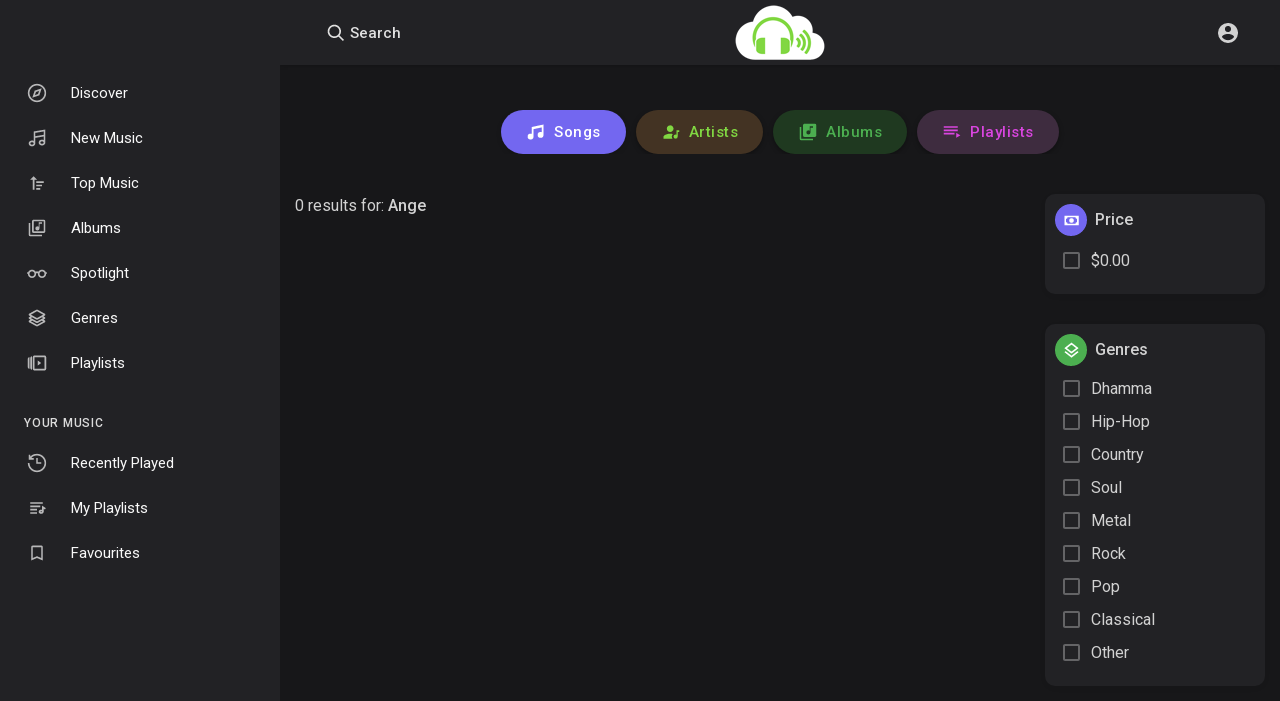

--- FILE ---
content_type: text/html; charset=UTF-8
request_url: https://www.shwemusic.com/search/songs/Ange
body_size: 31980
content:
<!DOCTYPE html>
<html lang="en">
	<head>
		<!-- Title -->
		<title>Search</title>

		<!-- Required Meta Tags Always Come First -->
		<meta http-equiv="Content-Type" content="text/html; charset=UTF-8"/>
		<meta name="viewport" content="width=device-width, initial-scale=1, shrink-to-fit=no">
		<!-- Favicon -->
		<link rel="shortcut icon" href="https://www.shwemusic.com/themes/volcano/img/icon.png" />
		
		<meta name="title" content="Search">
		<meta name="description" content="Upload your music, create playlists, enjoy non-stop listening and share your favourite songs. သင့်အကြိုက်ဆုံးသီချင်းတွေ တနေရာတည်းမှာ အခမဲ့စုစည်းသိမ်းထားနိုင်ပြီး စိတ်တိုင်းကျ Playlist လုပ်ထားကာ အချိန်မရွေး နားဆင်နိုင်ပါတယ်။ ချစ်တဲ့သူတွေဆီ Facebook ကတဆင့်ပို့ပေးနိုင်သလို live chat နဲ့စကားပြောလို့ရတယ်နော်။">
		<meta name="keywords" content="myanmar mp3 music, music sharing, myanmar soundcloud, myanmar songs">


		<ink rel="canonical" href="https://www.shwemusic.com" /><ink rel="home" href="https://www.shwemusic.com" /><meta property="og:title" content="Myanmar Music Portal"><meta property="og:image" content="https://www.shwemusic.com/themes/volcano/img/logo.png"><meta property="og:image:width" content="500"><meta property="og:image:height" content="500"><meta property="og:description" content="Upload your music, create playlists, enjoy non-stop listening and share your favourite songs. သင့်အကြိုက်ဆုံးသီချင်းတွေ တနေရာတည်းမှာ အခမဲ့စုစည်းသိမ်းထားနိုင်ပြီး စိတ်တိုင်းကျ Playlist လုပ်ထားကာ အချိန်မရွေး နားဆင်နိုင်ပါတယ်။ ချစ်တဲ့သူတွေဆီ Facebook ကတဆင့်ပို့ပေးနိုင်သလို live chat နဲ့စကားပြောလို့ရတယ်နော်။"><meta property="og:url" content="https://www.shwemusic.com" />

		<!-- Google Fonts -->
		<link href="//fonts.googleapis.com/css?family=Roboto:300,400,500" rel="stylesheet">
		<link href="//fonts.googleapis.com/css?family=Muli:300,400" rel="stylesheet">
		
		<script src="https://www.shwemusic.com/themes/volcano/js/jquery.min.js"></script>
		<link rel="stylesheet" href="//code.jquery.com/ui/1.12.1/themes/base/jquery-ui.css">
		<script src="https://www.shwemusic.com/themes/volcano/js/jquery-ui.min.js"></script>
		<!-- CSS -->
		<link rel="stylesheet" href="https://www.shwemusic.com/themes/volcano/css/bootstrap.min.css">
		<link rel="stylesheet" href="https://www.shwemusic.com/themes/volcano/css/owl.carousel.min.css">
		<link rel="stylesheet" href="https://www.shwemusic.com/themes/volcano/css/style.css">
		<script src="https://www.shwemusic.com/themes/volcano/js/wavesurfer.min.js"></script>

		<script type="text/javascript" src="https://www.shwemusic.com/themes/volcano/js/tag-it.min.js"></script>
		<link rel="stylesheet" href="https://www.shwemusic.com/themes/volcano/css/jquery.tagit.css">
		<link rel="stylesheet" href="https://cdnjs.cloudflare.com/ajax/libs/bootstrap-colorpicker/2.5.3/css/bootstrap-colorpicker.min.css" />
		<script src="https://cdnjs.cloudflare.com/ajax/libs/bootstrap-colorpicker/2.5.3/js/bootstrap-colorpicker.min.js"></script>

		<script type="text/javascript" src="https://www.shwemusic.com/themes/volcano/js/fastclick.js"></script>
		<!--  Scripts-->
		<script>
			function ajaxUrl() {
				return 'https://www.shwemusic.com/endpoints';
			}
			function siteUrl() {
				return 'https://www.shwemusic.com/';
			}
		</script>
		<!-- <script src="https://unpkg.com/wavesurfer.js"></script> -->
			    <script src="https://www.google.com/recaptcha/api.js" async defer></script>
	    		<script src="https://www.shwemusic.com/themes/volcano/js/emojionearea.min.js"></script>
		<link rel="stylesheet" href="https://www.shwemusic.com/themes/volcano/css/emojionearea.min.css">
		 	     <script>
	      (function(i,s,o,g,r,a,m){i['GoogleAnalyticsObject']=r;i[r]=i[r]||function(){
	      (i[r].q=i[r].q||[]).push(arguments)},i[r].l=1*new Date();a=s.createElement(o),
	      m=s.getElementsByTagName(o)[0];a.async=1;a.src=g;m.parentNode.insertBefore(a,m)
	      })(window,document,'script','//www.google-analytics.com/analytics.js','ga');
	      ga('create', 'UA-112016023-1', 'auto');
	      ga('send', 'pageview');
	    </script> 
	    		<script>
            window.run_station = null;
            $(document).ready(function() {
                // $(".emoji_comment_btn").emojioneArea({
                //     standalone: true,
                //     autocomplete: false,
                //     pickerPosition: "bottom",
                //     emojiPlaceholder: "",
                //     inline: true,
                //     dir            : "ltr",
                //     placement : 'absright'
                // 	// container: "#container",
                // 	// hideSource: false,
                // 	// useSprite: false
                // });
                window.init_emojioneArea = function() {
                    $(".comment_input").emojioneArea({
                        useInternalCDN: true,
                        events: {
                            keyup: function (editor, event) {
                                let emojioneArea = this; //this is instance of EmojioneArea
                                if (event.which === 13 && !event.shiftKey) {
                                    // $scope.onPressKeyTextarea(event);
									var audioid = $( $(this)[0].source[0]).attr('data-audio-id');
									var commentid = $( $(this)[0].source[0]).attr('data-comment-id');
									if(typeof commentid !== 'undefined'){
										registerCommentreplay(emojioneArea.getText(), audioid, commentid, event, $(this));
									}else{
										registerComment(emojioneArea.getText(), audioid, event, $(this));
									}
                                    emojioneArea.setText('');
                                    emojioneArea.hidePicker();
                                    emojioneArea.editor.focus();
                                    event.preventDefault();
                                }
                            }
                        },
                        search: false,
                        recentEmojis: false,
                        filtersPosition: "bottom",
                        tones: false,
                        autocomplete: true,
                        filters: {animals_nature: false, food_drink: false, activity: false, travel_places: false, objects: false, symbols: false, flags: false}
                    });
                }
				window.init_emojioneArea();

				window.init_emojioneArea_replay = function(id) {
					$('#write_comment_'+id).emojioneArea({
						useInternalCDN: true,
						events: {
							keyup: function (editor, event) {
								let _emojioneArea = this; //this is instance of EmojioneArea
								if (event.which === 13 && !event.shiftKey) {
									var _audioid = $( $(this)[0].source[0]).attr('data-audio-id');
									var _commentid = $( $(this)[0].source[0]).attr('data-comment-id');
									registerCommentreplay(_emojioneArea.getText(), _audioid, _commentid, event, $(this));
									_emojioneArea.setText('');
									_emojioneArea.hidePicker();
									_emojioneArea.editor.focus();
									event.preventDefault();
								}
							}
						},
						search: false,
						recentEmojis: false,
						filtersPosition: "bottom",
						tones: false,
						autocomplete: false,
						filters: {animals_nature: false, food_drink: false, activity: false, travel_places: false, objects: false, symbols: false, flags: false}
					});
				}

				window.init_blogemojioneArea = function() {
                    $(".blog_comment_input").emojioneArea({
                        useInternalCDN: true,
                        events: {
                            keyup: function (editor, event) {
                                let emojioneArea = this; //this is instance of EmojioneArea
                                if (event.which === 13 && !event.shiftKey) {
                                    // $scope.onPressKeyTextarea(event);
									var audioid = $( $(this)[0].source[0]).attr('data-article-id');
                                    registerBlogComment(emojioneArea.getText(), audioid, event, $(this));
                                    emojioneArea.setText('');
                                    emojioneArea.hidePicker();
                                    emojioneArea.editor.focus();
                                    event.preventDefault();
                                }
                            }
                        },
                        search: false,
                        recentEmojis: false,
                        filtersPosition: "bottom",
                        tones: false,
                        autocomplete: true,
                        filters: {animals_nature: false, food_drink: false, activity: false, travel_places: false, objects: false, symbols: false, flags: false}
                    });
                }
                window.init_blogemojioneArea();
            });
		</script>

		<script>
		$(document).ready(function() {
		  $.ajaxSetup({ 
		    data: {
		        hash_id: getHashID()
		    },
		    cache: false 
		  });
		});
		$(window).on("popstate", function () {
			if (history.state.ajax_url) {
				goToAjaxLink(history.state.ajax_url);
			}
		});
        window.search_url = 'https://www.shwemusic.com/search/songs/';
        window.chatfetch = false;
			$(document).on('click', '[data-load]', function(event) {
				if ($(this).attr('data-load') == '') {window.open($(this).attr('href'), '_blank'); 
					if (parseInt($('.ss_track_play_pause').attr('data_is_ad')) > 0) {
				 		is_sent = 1;
				 		song_id = $('#current-track').attr('value');
				 		onTimesUp(song_id);
				 		return false;
				 	}
					return false;
				}
				  //$('.sections li').removeClass('active');
			      $('#bar_loading').show().animate({width:20 + 80 * Math.random() + "%"}, 200);
			      event.preventDefault();
			      var url = $(this).attr('data-load');
			      $.ajax({
			        url: siteUrl() + '/ajax-load.php?path=' + url,
			        type: 'GET',
			        dataType: 'html'
			      })
			      .done(function(data_html, textStatus, request) {
			      	if (request.status == 201) {
			      		$('#login_box').modal('show');
			      	} else {
                        if(window.run_station !== null){
                            window.run_station.pause();
                        }

			      		data = JSON.parse($(data_html).filter('#json-data').val());
				        window.history.pushState({state:'new', ajax_url: url},'', data.url);

                        if(data.page_name == 'messages'){
                            window.chatfetch = true;
						}else{
                            window.chatfetch = false;
						}

				        if(data.page_name !== 'search'){
				            $('#search_keyword').val('');
						}

				        $('#container_content').html(data_html);
				        $('meta[name=title]').attr('content', data.site_title);
				        $('#page').attr('data-page', data.page_name);
				        $('meta[name=description]').attr('content', data.description);
				        $('meta[name=keywords]').attr('content', data.keyword);
				        $('title').html(data.site_title);
				        if (data.page_name) {
				        	setTimeout(function () {
				        		updateWaves = false;
				        		if ($('#current-track').val()) {
				        			if (Amplitude.getActiveSongMetadata().id == $('#current-track').val()) {
					        			updateWaves = true;
					        		} else {
					        			$('body').removeClass('player_running');
					        		}
				        		} else {
				        			updateWaves = true;
				        		}
				        		if (updateWaves == true) {
				        			var getCurrentPlaying = Number($('.amplitude-song-played-progress').attr('value')) * 100;
					        		$('#light-wave, #light-waves').width(getCurrentPlaying + '%');
					        		updateWaveForm();
				        		}
				        	}, 100);
                            if( data.page_name == 'blogs' ){
                                window.search_url = 'https://www.shwemusic.com/blogs/tag/';
                            }
				        }
				        if (Amplitude.getActiveSongMetadata().id && $('#page').attr('data-page') == 'track') {
				        	if (Amplitude.getActiveSongMetadata().id == $('#current-track').val()) {
				        		$('body').addClass('player_running');
				        	}
				        }
				        if (Amplitude.getActiveSongMetadata().u_id && $('#page').attr('data-page') != 'track') {
				        	$('.playlist-list-song[data-id=' + Amplitude.getActiveSongMetadata().u_id + ']').addClass('playing');
				        	$('.list-recommended[data-id=' + Amplitude.getActiveSongMetadata().u_id + ']').addClass('playlist-list-song playing');
				        	if ($('.feed_post[data-id="' + Amplitude.getActiveSongMetadata().u_id + '"]').length > 0) {
				        		$.get('https://www.shwemusic.com/endpoints/get-song-info', {id: Amplitude.getActiveSongMetadata().id}, function(data) {
				        			if (data.status == 200) {
				        				$('body').attr('song-duration', data.duration);
				        				if (data.songWaves.length > 0) {
											$('.feed_post[data-id="' + data.songID + '"]:first').find('.waveform-small').html(data.songWaves);
											$('#light-wave img').width($('#dark-wave').width() + 'px');
											$('#light-waves img').width($('#dark-wavez').width() + 'px');
											$('.feed_post[data-id="' + data.songID + '"]:first').find('.post-actions').removeClass('hidden');
											$('.feed_post[data-id="' + data.songID + '"]:first').find('.ssong_comments').removeClass('hidden');
											$('.feed_post[data-id="' + data.songID + '"]:first').find('.mus_feeds_bodycoms').removeClass('hidden');
											$('.feed_post[data-id="' + data.songID + '"]:first').find('.art-info').removeClass('hidden');
				    						$('.feed_post[data-id="' + data.songID + '"]:first').find('.comment_list').html(data.comments);
				    						$('.feed_post[data-id="' + data.songID + '"]:first').find('.comment-waves').html(data.waves);
				    						var getCurrentPlaying = Number($('.amplitude-song-played-progress').attr('value')) * 100;
					        		        $('#light-wave, #light-waves').width(getCurrentPlaying + '%');
				    						updateWaveForm();
										}
				        			}
				        		});
				        	}
				        }
                        $('#music-user-ads-table').find('[type="checkbox"]').each(function(index, el) {
                            $(el).bootstrapToggle();
                        });
                        if( data.page_name === 'station'){
                            setTimeout(function () {
                                $('body').addClass('player_running');
                            }, 100);
                        }
			      	}
			        
			      })
			      .fail(function() {
			         window.location.href = siteUrl()+'/404';
			      })
			      .always(function() {
			      	if (typeof data !== 'undefined') {
			      		if (data.page_name == 'user' && data.scroll == true) {
				        	$('html,body').animate({
						        scrollTop: $('#myTab').offset().top - 350
						    });
				        } else {
				        	$('html,body').animate({
						        scrollTop: $('body').offset().top
						    });
				        }
                        window.init_emojioneArea();
			      	}
			        $('#bar_loading').animate({width:"100%"}, 200).fadeOut(300, function() {
			           $(this).width("0");
			        });
			      });
			  });
			window.artist_sell = 'off';
		</script>

		<script src="https://www.shwemusic.com/themes/volcano/js/header.js?1236"></script>

		
		<link rel="stylesheet" href="https://www.shwemusic.com/themes/volcano/css/custom.style.css?3885" id="custom.style.css">
		
		<link href="https://gitcdn.github.io/bootstrap-toggle/2.2.2/css/bootstrap-toggle.min.css" rel="stylesheet">
		<link rel="stylesheet" href="https://www.shwemusic.com/themes/volcano/js/lib/sweetalert2/dist/sweetalert2.min.css">
		<link rel="stylesheet" type="text/css" href="https://cdn.datatables.net/1.10.20/css/dataTables.bootstrap4.min.css">
		<link rel="stylesheet" href="https://cdnjs.cloudflare.com/ajax/libs/bootstrap-select/1.13.1/css/bootstrap-select.min.css">

		        
        <!-- Global site tag (gtag.js) - Google Analytics -->
<script async src="https://www.googletagmanager.com/gtag/js?id=UA-112016023-1"></script>
<script>
  window.dataLayer = window.dataLayer || [];
  function gtag(){dataLayer.push(arguments);}
  gtag('js', new Date());

  gtag('config', 'UA-112016023-1');
</script>
<script async src="https://pagead2.googlesyndication.com/pagead/js/adsbygoogle.js?client=ca-pub-3675351646891204"
     crossorigin="anonymous"></script>
	</head>
	
	<body class="" data-lang="ltr">	
		
		<div class="music_app">
			<div class="ma_container" id="page" data-page="search">
				<!-- Start Sidebar  -->	
				<div class="ma_sidebar">
	<div class="sidebar">
		<div class="side_upld_btn">
					</div>

		<div class="sidebar_innr" data-simplebar>
			<ul class="sections">
				<li class="">
					<a href="https://www.shwemusic.com/discover" data-load="discover">
						<svg xmlns="http://www.w3.org/2000/svg" viewBox="0 0 24 24"><path fill="currentColor" d="M12,23 C5.92486775,23 1,18.0751322 1,12 C1,5.92486775 5.92486775,1 12,1 C18.0751322,1 23,5.92486775 23,12 C23,18.0751322 18.0751322,23 12,23 Z M12,21 C16.9705627,21 21,16.9705627 21,12 C21,7.02943725 16.9705627,3 12,3 C7.02943725,3 3,7.02943725 3,12 C3,16.9705627 7.02943725,21 12,21 Z M17.5811388,6.41886117 L14.7905694,14.7905694 L6.41886117,17.5811388 L9.20943058,9.20943058 L17.5811388,6.41886117 Z M9.58113883,14.4188612 L13.2094306,13.2094306 L14.4188612,9.58113883 L10.7905694,10.7905694 L9.58113883,14.4188612 Z"></path></svg> Discover
					</a>
				</li>
				<li class="">
					<a href="https://www.shwemusic.com/new_music" data-load="new_music">
						<svg xmlns="http://www.w3.org/2000/svg" viewBox="0 0 24 24"><path fill="currentColor" d="M20,10.1804604 L10,11.8471271 L10,18.5 C10,20.477434 8.17292083,22 6,22 C3.82707917,22 2,20.477434 2,18.5 C2,16.522566 3.82707917,15 6,15 C6.72317475,15 7.40804269,15.1686455 8.00000003,15.4665774 L8.00000003,4.15287291 L22,1.81953958 L22,17.5 C22,19.477434 20.1729208,21 18,21 C15.8270792,21 14,19.477434 14,17.5 C14,15.522566 15.8270792,14 18,14 C18.7231748,14 19.4080427,14.1686455 20,14.4665774 L20,10.1804604 Z M6,20 C7.14078767,20 8,19.2839897 8,18.5 C8,17.7160103 7.14078767,17 6,17 C4.85921233,17 4,17.7160103 4,18.5 C4,19.2839897 4.85921233,20 6,20 Z M18,19 C19.1407877,19 20,18.2839897 20,17.5 C20,16.7160103 19.1407877,16 18,16 C16.8592123,16 16,16.7160103 16,17.5 C16,18.2839897 16.8592123,19 18,19 Z M10,5.84712709 L10,9.81953958 L20,8.15287291 L20,4.18046042 L10,5.84712709 Z"></path></svg> New Music
					</a>
				</li>
				<li class="">
					<a href="https://www.shwemusic.com/top_music" data-load="top_music">
						<svg xmlns="http://www.w3.org/2000/svg" viewBox="0 0 24 24"><path fill="currentColor" d="M11 14H18V16H11zM11 10H20V12H11zM11 18H16V20H11z"/><path fill="currentColor" d="M7 20L9 20 9 8 12 8 8 4 4 8 7 8z"/></svg> Top Music
					</a>
				</li>
				<li class="">
					<a href="https://www.shwemusic.com/albums" data-load="albums">
						<svg xmlns="http://www.w3.org/2000/svg" width="24" height="24" viewBox="0 0 24 24"><path fill="currentColor" d="M20,2H8A2,2 0 0,0 6,4V16A2,2 0 0,0 8,18H20A2,2 0 0,0 22,16V4A2,2 0 0,0 20,2M20,16H8V4H20M12.5,15A2.5,2.5 0 0,0 15,12.5V7H18V5H14V10.5C13.58,10.19 13.07,10 12.5,10A2.5,2.5 0 0,0 10,12.5A2.5,2.5 0 0,0 12.5,15M4,6H2V20A2,2 0 0,0 4,22H18V20H4"></path></svg> Albums
					</a>
				</li>
				<li class="">
					<a href="https://www.shwemusic.com/spotlight" data-load="spotlight">
						<svg xmlns="http://www.w3.org/2000/svg" viewBox="0 0 24 24"><path fill="currentColor" d="M1,13 C0.44771525,13 0,12.5522847 0,12 C0,11.4477153 0.44771525,11 1,11 L1.41604369,11 C2.18760031,9.23409522 3.94968096,8 6,8 C7.82440303,8 9.42058775,8.97711876 10.2937745,10.4365766 C10.7845275,10.1580384 11.3764731,10 12,10 C12.6235269,10 13.2154725,10.1580384 13.7062255,10.4365766 C14.5794122,8.97711876 16.175597,8 18,8 C20.050319,8 21.8123997,9.23409522 22.5839563,11 L23,11 C23.5522847,11 24,11.4477153 24,12 C24,12.5522847 23.5522847,13 23,13 C23,15.7614237 20.7614237,18 18,18 C15.2385763,18 13,15.7614237 13,13 C13,12.8312503 13.0083597,12.6644531 13.0246876,12.5 L13,12.5 C13,12.2965729 12.6045695,12 12,12 C11.3954305,12 11,12.2965729 11,12.5 L10.9753124,12.5 C10.9916403,12.6644531 11,12.8312503 11,13 C11,15.7614237 8.76142375,18 6,18 C3.23857625,18 1,15.7614237 1,13 Z M6,16 C7.65685425,16 9,14.6568542 9,13 C9,11.3431458 7.65685425,10 6,10 C4.34314575,10 3,11.3431458 3,13 C3,14.6568542 4.34314575,16 6,16 Z M18,16 C19.6568542,16 21,14.6568542 21,13 C21,11.3431458 19.6568542,10 18,10 C16.3431458,10 15,11.3431458 15,13 C15,14.6568542 16.3431458,16 18,16 Z"></path></svg> Spotlight
					</a>
				</li>
				<li class="">
					<a href="https://www.shwemusic.com/genres" data-load="genres">
						<svg xmlns="http://www.w3.org/2000/svg" viewBox="0 0 24 24"><path fill="currentColor" d="M19.8521478,10 L21.2077346,10.7531038 C22.2640885,11.339967 22.2640885,12.660033 21.2077346,13.2468962 L19.8521478,14 L21.2077346,14.7531038 C22.2640885,15.339967 22.2640885,16.660033 21.2077346,17.2468962 L13.1565731,21.7197637 C12.484006,22.0934121 11.515994,22.0934121 10.8434269,21.7197637 L2.79226543,17.2468962 C1.73591152,16.660033 1.73591152,15.339967 2.79226543,14.7531038 L4.1478522,14 L2.79226543,13.2468962 C1.73591152,12.660033 1.73591152,11.339967 2.79226543,10.7531038 L4.1478522,10 L2.79226543,9.24689624 C1.73591152,8.66003296 1.73591152,7.33996704 2.79226543,6.75310376 L10.8434269,2.28023626 C11.515994,1.90658791 12.484006,1.90658791 13.1565731,2.28023626 L21.2077346,6.75310376 C22.2640885,7.33996704 22.2640885,8.66003296 21.2077346,9.24689624 L19.8521478,10 Z M17.7930218,11.1439589 L13.1565731,13.7197637 C12.484006,14.0934121 11.515994,14.0934121 10.8434269,13.7197637 L6.20697823,11.1439589 L4.66610426,12 L11.8147128,15.9714492 C11.8832347,16.0095169 12.1167653,16.0095169 12.1852872,15.9714492 L19.3338957,12 L17.7930218,11.1439589 Z M17.7930218,15.1439589 L13.1565731,17.7197637 C12.484006,18.0934121 11.515994,18.0934121 10.8434269,17.7197637 L6.20697823,15.1439589 L4.66610426,16 L11.8147128,19.9714492 C11.8832347,20.0095169 12.1167653,20.0095169 12.1852872,19.9714492 L19.3338957,16 L17.7930218,15.1439589 Z M12.1852872,4.02855081 C12.1167653,3.99048306 11.8832347,3.99048306 11.8147128,4.02855081 L4.66610426,8 L11.8147128,11.9714492 C11.8832347,12.0095169 12.1167653,12.0095169 12.1852872,11.9714492 L19.3338957,8 L12.1852872,4.02855081 Z"></path></svg> Genres
					</a>
				</li>
				<li class="">
					<a href="https://www.shwemusic.com/playlists" data-load="playlists">
						<svg xmlns="http://www.w3.org/2000/svg" viewBox="0 0 24 24"><path fill="currentColor" d="M23,19 C23,20.1045695 22.1045695,21 21,21 L9,21 C7.8954305,21 7,20.1045695 7,19 L7,5 C7,3.8954305 7.8954305,3 9,3 L21,3 C22.1045695,3 23,3.8954305 23,5 L23,19 Z M6,20 C4.8954305,20 4,19.1045695 4,18 L4,6 C4,4.8954305 4.8954305,4 6,4 L6,20 Z M3,19 C1.8954305,19 1,18.1045695 1,17 L1,7 C1,5.8954305 1.8954305,5 3,5 L3,19 Z M21,19 L21,5 L9,5 L9,19 L21,19 Z M13,9 L17,12 L13,15 L13,9 Z"></path></svg> Playlists
					</a>
				</li>
							</ul>
						<ul class="sections">
				<h3>Your Music</h3>
				<li  class="">
					<a href="Recently Played" data-load="recently_played">
						<svg xmlns="http://www.w3.org/2000/svg" viewBox="0 0 24 24"><path fill="currentColor" d="M5.11409306,6 L8,6 L8,8 L2,8 L2,1.99121094 L4,1.99121094 L4,4.25644966 C6.23707736,1.91055844 8.78662625,1 12,1 C18.0751322,1 23,5.92486775 23,12 C23,18.0751322 18.0751322,23 12,23 C5.92486775,23 1,18.0751322 1,12 L3,12 C3,16.9705627 7.02943725,21 12,21 C16.9705627,21 21,16.9705627 21,12 C21,7.02943725 16.9705627,3 12,3 C9.1592152,3 7.04465569,3.7913744 5.11409306,6 Z M13,11 L17,11 L17,13 L11,13 L11,6 L13,6 L13,11 Z"></path></svg> Recently Played
					</a>
				</li>
				<li  class="">
					<a href="My Playlists" data-load="my_playlists">
						<svg xmlns="http://www.w3.org/2000/svg" viewBox="0 0 24 24"><path fill="currentColor" d="M18,14.1404647 L18,9.13148291 L22.5547002,12.1679497 L21.4452998,13.8320503 L20,12.8685171 L20,16.5 C20,17.9534271 18.6045695,19 17,19 C15.3954305,19 14,17.9534271 14,16.5 C14,15.0465729 15.3954305,14 17,14 C17.3471248,14 17.6844618,14.0489806 18,14.1404647 Z M4,19 L4,17 L12,17 L12,19 L4,19 Z M4,15 L4,13 L12,13 L12,15 L4,15 Z M4,11 L4,9 L16,9 L16,11 L4,11 Z M4,7 L4,5 L19,5 L19,7 L4,7 Z M17,17 C17.6045695,17 18,16.7034271 18,16.5 C18,16.2965729 17.6045695,16 17,16 C16.3954305,16 16,16.2965729 16,16.5 C16,16.7034271 16.3954305,17 17,17 Z"></path></svg> My Playlists
					</a>
				</li>
				<li class="">
					<a href="Favourites" data-load="favourites">
						<svg xmlns="http://www.w3.org/2000/svg" viewBox="0 0 24 24"><path fill="currentColor" d="M17,18L12,15.82L7,18V5H17M17,3H7A2,2 0 0,0 5,5V21L12,18L19,21V5C19,3.89 18.1,3 17,3Z"></path></svg> Favourites
					</a>
				</li>
			</ul>
		</div>
	</div>
</div>
<script>
$(document).on('click', '.sidebar .sidebar_innr a', function() {
	$('body').removeClass('side_open');
});
</script>
				<!-- End Sidebar  -->	

				<!-- Header  -->
				<div id="main-header">
					<header class="vlc_no_usr_hdr">
	<div class="head_menu" id="open_slide">
		<svg xmlns="http://www.w3.org/2000/svg" width="24" height="24" viewBox="0 0 24 24"><path fill="currentColor" d="M3,6H21V8H3V6M3,11H21V13H3V11M3,16H21V18H3V16Z" /></svg>
	</div>
	<div class="head_search">
		<form onSubmit="event.preventDefault();window.location = window.search_url + $('#search_keyword').val();"><!--action="https://www.shwemusic.com/search/songs" method="POST" >-->
	<div class="head_search_cont">
		<input name="search_keyword" id="search_keyword" value="Ange" type="text" class="form-control" placeholder="Search for songs, artists, playlists and more.." onfocus="Ma_OpenTrending();" autocomplete="off"/>
		<div class="head_search_mobi_close" id="close_search">
			<svg xmlns="http://www.w3.org/2000/svg" width="24" height="24" viewBox="0 0 24 24"><path fill="currentColor" d="M19,6.41L17.59,5L12,10.59L6.41,5L5,6.41L10.59,12L5,17.59L6.41,19L12,13.41L17.59,19L19,17.59L13.41,12L19,6.41Z" /></svg>
		</div>
		<svg xmlns="http://www.w3.org/2000/svg" width="24" height="24" viewBox="0 0 24 24"><path fill="currentColor" d="M9.5,3A6.5,6.5 0 0,1 16,9.5C16,11.11 15.41,12.59 14.44,13.73L14.71,14H15.5L20.5,19L19,20.5L14,15.5V14.71L13.73,14.44C12.59,15.41 11.11,16 9.5,16A6.5,6.5 0 0,1 3,9.5A6.5,6.5 0 0,1 9.5,3M9.5,5C7,5 5,7 5,9.5C5,12 7,14 9.5,14C12,14 14,12 14,9.5C14,7 12,5 9.5,5Z" /></svg>
		<div class="search_dropdown hidden">
			<div data-simplebar>
				<div class="trend_head"><svg xmlns="http://www.w3.org/2000/svg" width="24" height="24" viewBox="0 0 24 24"><path fill="#2196f3" d="M16,6L18.29,8.29L13.41,13.17L9.41,9.17L2,16.59L3.41,18L9.41,12L13.41,16L19.71,9.71L22,12V6H16Z" /></svg> Trending Now</div>
									<div class="serach_trend"><a href="https://www.shwemusic.com/search/songs/Dhamma" data-load="search/songs/Dhamma">Dhamma</a></div>
									<div class="serach_trend"><a href="https://www.shwemusic.com/search/songs/Kürzlich gespielt" data-load="search/songs/Kürzlich gespielt">Kürzlich gespielt</a></div>
									<div class="serach_trend"><a href="https://www.shwemusic.com/search/songs/Joué récemment" data-load="search/songs/Joué récemment">Joué récemment</a></div>
									<div class="serach_trend"><a href="https://www.shwemusic.com/search/songs/Favourites" data-load="search/songs/Favourites">Favourites</a></div>
									<div class="serach_trend"><a href="https://www.shwemusic.com/search/songs/gaw" data-load="search/songs/gaw">gaw</a></div>
									<div class="serach_trend"><a href="https://www.shwemusic.com/search/songs/hello" data-load="search/songs/hello">hello</a></div>
									<div class="serach_trend"><a href="https://www.shwemusic.com/search/songs/Recently Played" data-load="search/songs/Recently Played">Recently Played</a></div>
									<div class="serach_trend"><a href="https://www.shwemusic.com/search/songs/test" data-load="search/songs/test">test</a></div>
									<div class="serach_trend"><a href="https://www.shwemusic.com/search/songs/Ange" data-load="search/songs/Ange">Ange</a></div>
									<div class="serach_trend"><a href="https://www.shwemusic.com/search/songs/sayardaw" data-load="search/songs/sayardaw">sayardaw</a></div>
								<div class="text-center see_all">
					<a href="https://www.shwemusic.com/search/songs" data-load="search/songs"><svg xmlns="http://www.w3.org/2000/svg" width="24" height="24" viewBox="0 0 24 24"><path fill="currentColor" d="M9.5,3A6.5,6.5 0 0,1 16,9.5C16,11.11 15.41,12.59 14.44,13.73L14.71,14H15.5L20.5,19L19,20.5L14,15.5V14.71L13.73,14.44C12.59,15.41 11.11,16 9.5,16A6.5,6.5 0 0,1 3,9.5A6.5,6.5 0 0,1 9.5,3M9.5,5C7,5 5,7 5,9.5C5,12 7,14 9.5,14C12,14 14,12 14,9.5C14,7 12,5 9.5,5Z"></path></svg> Advanced Search</a>
				</div>
			</div>
		</div>
	</div>
</form>
	</div>
	<div class="mu_left_hdr_part">
		<div class="left_hdr_btns" id="open_search">
			<a href="javascript:void(0);" class="btn"><svg xmlns="http://www.w3.org/2000/svg" width="24" height="24" viewBox="0 0 24 24"><path fill="currentColor" d="M16.3198574,14.9056439 L21.7071068,20.2928932 L20.2928932,21.7071068 L14.9056439,16.3198574 C13.5509601,17.3729184 11.8487115,18 10,18 C5.581722,18 2,14.418278 2,10 C2,5.581722 5.581722,2 10,2 C14.418278,2 18,5.581722 18,10 C18,11.8487115 17.3729184,13.5509601 16.3198574,14.9056439 Z M10,16 C13.3137085,16 16,13.3137085 16,10 C16,6.6862915 13.3137085,4 10,4 C6.6862915,4 4,6.6862915 4,10 C4,13.3137085 6.6862915,16 10,16 Z"/></svg> search</a>
		</div>
	</div>
	<div class="head_logo">
		<a href="https://www.shwemusic.com/">
						<img src="https://www.shwemusic.com/themes/volcano/img/logo.png" alt="">
					</a>
	</div>
	<div class="mu_right_hdr_part head_user not_loggd_hdrr">
		<!--<a href="#" data-toggle="modal" data-target="#login_box" class="btn login hide_hd_btn">Login</a>
				<a href="#" data-toggle="modal" data-target="#signup_box" class="btn btn-primary btn-mat hide_hd_btn">Register</a>
		-->
		<span class="opts_head_acc dropdown">
			<svg data-display="static" data-toggle="dropdown" aria-haspopup="true" aria-expanded="true" xmlns="http://www.w3.org/2000/svg" width="24" height="24" viewBox="0 0 24 24"><path fill="currentColor" d="M12,19.2C9.5,19.2 7.29,17.92 6,16C6.03,14 10,12.9 12,12.9C14,12.9 17.97,14 18,16C16.71,17.92 14.5,19.2 12,19.2M12,5A3,3 0 0,1 15,8A3,3 0 0,1 12,11A3,3 0 0,1 9,8A3,3 0 0,1 12,5M12,2A10,10 0 0,0 2,12A10,10 0 0,0 12,22A10,10 0 0,0 22,12C22,6.47 17.5,2 12,2Z"></path></svg>
			<div class="dropdown-menu dropdown-menu-right mat-dropdown">
				<ul class="list-unstyled mb-0">
					<li><a href="#" data-toggle="modal" data-target="#login_box">Login</a></li>
										<li><a href="#" data-toggle="modal" data-target="#signup_box">Register</a></li>
										<li class="divider"></li>
					<li class="toggle-mode top-header">
						<label class="switch">
							<span class="txt">Night mode</span>
							<input type="checkbox" id="night_mode_toggle" data-mode='day'>
							<span class="slider round"></span>
						</label>
					</li>
				</ul>
			</div>
		</span>
	</div>
</header>
				</div>
				<div id="bar_loading"></div>
				<!-- End Header  -->

				<!-- Content  -->
				<div id="container_content">
					<div class="ma_page_content">
    <div class="ma_pc_inner">
        <div class="page_padding">
            <div class="ma_tabs search_tabs">
                <ul class="list-unstyled mb-0">
                    <li class="song active">
                        <a href="https://www.shwemusic.com/search/songs/Ange" data-load="search/songs/Ange"><svg xmlns="http://www.w3.org/2000/svg" width="24" height="24" viewBox="0 0 24 24"><path fill="currentColor" d="M21,3V15.5A3.5,3.5 0 0,1 17.5,19A3.5,3.5 0 0,1 14,15.5A3.5,3.5 0 0,1 17.5,12C18.04,12 18.55,12.12 19,12.34V6.47L9,8.6V17.5A3.5,3.5 0 0,1 5.5,21A3.5,3.5 0 0,1 2,17.5A3.5,3.5 0 0,1 5.5,14C6.04,14 6.55,14.12 7,14.34V6L21,3Z" /></svg> Songs</a>
                    </li>
                    <li class="artist ">
                        <a href="https://www.shwemusic.com/search/artists/Ange" data-load="search/artists/Ange"><svg xmlns="http://www.w3.org/2000/svg" width="24" height="24" viewBox="0 0 24 24"><path fill="currentColor" d="M11,14C12,14 13.05,14.16 14.2,14.44C13.39,15.31 13,16.33 13,17.5C13,18.39 13.25,19.23 13.78,20H3V18C3,16.81 3.91,15.85 5.74,15.12C7.57,14.38 9.33,14 11,14M11,12C9.92,12 9,11.61 8.18,10.83C7.38,10.05 7,9.11 7,8C7,6.92 7.38,6 8.18,5.18C9,4.38 9.92,4 11,4C12.11,4 13.05,4.38 13.83,5.18C14.61,6 15,6.92 15,8C15,9.11 14.61,10.05 13.83,10.83C13.05,11.61 12.11,12 11,12M18.5,10H20L22,10V12H20V17.5A2.5,2.5 0 0,1 17.5,20A2.5,2.5 0 0,1 15,17.5A2.5,2.5 0 0,1 17.5,15C17.86,15 18.19,15.07 18.5,15.21V10Z" /></svg> artists</a>
                    </li>
                    <li class="album ">
                        <a href="https://www.shwemusic.com/search/albums/Ange" data-load="search/albums/Ange"><svg xmlns="http://www.w3.org/2000/svg" width="24" height="24" viewBox="0 0 24 24"><path fill="currentColor" d="M4,6H2V20A2,2 0 0,0 4,22H18V20H4M18,7H15V12.5A2.5,2.5 0 0,1 12.5,15A2.5,2.5 0 0,1 10,12.5A2.5,2.5 0 0,1 12.5,10C13.07,10 13.58,10.19 14,10.5V5H18M20,2H8A2,2 0 0,0 6,4V16A2,2 0 0,0 8,18H20A2,2 0 0,0 22,16V4A2,2 0 0,0 20,2Z" /></svg> Albums</a>
                    </li>
                    <li class="playlist ">
                        <a href="https://www.shwemusic.com/search/playlist/Ange" data-load="search/playlist/Ange"><svg xmlns="http://www.w3.org/2000/svg" width="24" height="24" viewBox="0 0 24 24"><path fill="currentColor" d="M19,9H2V11H19V9M19,5H2V7H19V5M2,15H15V13H2V15M17,13V19L22,16L17,13Z" /></svg> Playlists</a>
                    </li>
                </ul>
            </div>
            <div class="row">
                                    <div class="col-md-9" id="search_results">
                        <section class="search_result_count">0 results for: <b>Ange</b></section>
    
                    </div>
					<div class="col-md-3">
                        <div class="store_filters">
    <div class="store_widget mus_srch_widget">
        <div class="s_widget_head">
            <span style="background:#7367f0"><svg xmlns="http://www.w3.org/2000/svg" viewBox="0 0 24 24"><path fill="currentColor" d="M3,6H21V18H3V6M12,9A3,3 0 0,1 15,12A3,3 0 0,1 12,15A3,3 0 0,1 9,12A3,3 0 0,1 12,9M7,8A2,2 0 0,1 5,10V14A2,2 0 0,1 7,16H17A2,2 0 0,1 19,14V10A2,2 0 0,1 17,8H7Z"></path></svg></span> Price
        </div>
        <div class="store_categories">
							<span class="check_box mus_srch_cbox">
					<input type="checkbox" name="zero" id="0" class="song_price" data-price="0.00" value="1" >
					<label for="0">$0.00</label>
				</span>
			        </div>
    </div>
    <div class="store_widget mus_srch_widget">
        <div class="s_widget_head">
            <span style="background:#4caf50"><svg xmlns="http://www.w3.org/2000/svg" viewBox="0 0 24 24"><path fill="currentColor" d="M12,18.54L19.37,12.8L21,14.07L12,21.07L3,14.07L4.62,12.81L12,18.54M12,16L3,9L12,2L21,9L12,16M12,4.53L6.26,9L12,13.47L17.74,9L12,4.53Z"></path></svg></span> Genres
        </div>
        <div class="store_categories">
							<span class="check_box">
					<input type="checkbox" name="Dhamma" id="Dhamma" value="9" class="song_category" data-category="9">
					<label for="Dhamma">Dhamma</label>
				</span>
							<span class="check_box">
					<input type="checkbox" name="Hip-Hop" id="Hip-Hop" value="8" class="song_category" data-category="8">
					<label for="Hip-Hop">Hip-Hop</label>
				</span>
							<span class="check_box">
					<input type="checkbox" name="Country" id="Country" value="7" class="song_category" data-category="7">
					<label for="Country">Country</label>
				</span>
							<span class="check_box">
					<input type="checkbox" name="Soul" id="Soul" value="6" class="song_category" data-category="6">
					<label for="Soul">Soul</label>
				</span>
							<span class="check_box">
					<input type="checkbox" name="Metal" id="Metal" value="5" class="song_category" data-category="5">
					<label for="Metal">Metal</label>
				</span>
							<span class="check_box">
					<input type="checkbox" name="Rock" id="Rock" value="4" class="song_category" data-category="4">
					<label for="Rock">Rock</label>
				</span>
							<span class="check_box">
					<input type="checkbox" name="Pop" id="Pop" value="3" class="song_category" data-category="3">
					<label for="Pop">Pop</label>
				</span>
							<span class="check_box">
					<input type="checkbox" name="Classical" id="Classical" value="2" class="song_category" data-category="2">
					<label for="Classical">Classical</label>
				</span>
							<span class="check_box">
					<input type="checkbox" name="Other" id="Other" value="1" class="song_category" data-category="1">
					<label for="Other">Other</label>
				</span>
			        </div>
    </div>
</div>
<input type="hidden" name="filter_type" value="songs" id="filter_type">
<input type="hidden" name="filter_search_keyword" value="Ange" id="filter_search_keyword">
<script>
	function filter_search_results(){
	    let prices = [];
	    let geners = [];
        let filter_type = $('#filter_type').val();
	    let filter_search_keyword = $('#filter_search_keyword').val();
        $('.song_price').each(function(i, obj) {
            if(this.checked){
                prices.push($(obj).attr('data-price'));
			}
        });
        $('.song_category').each(function(i, obj) {
            if(this.checked){
                geners.push($(obj).attr('data-category'));
            }
        });

        $.get(ajaxUrl() + "/search-filter", {prices: prices, geners: geners, filter_type: filter_type, filter_search_keyword: filter_search_keyword}, function (data) {
        	if(data.status == 200){
        	    $('#search_results').html(data.html);
			}
        });

	}
	$(document).on('click','.song_price,.song_category',function(e){
        filter_search_results()
	});
</script>
                    </div>
                            </div>
        </div>
    </div>
</div>
				</div>
				<!-- End Content  -->
				
				<!-- Footer -->
				<div class="ma_footer">
						
					<div class="ma_footer_cright">
						© 2026 Myanmar Music Portal						<div class="ma_footer_links">
							<a href="https://www.shwemusic.com/blogs" data-load="blogs">Blogs</a> •
														<a href="https://www.shwemusic.com/terms/dmca" data-load="terms/dmca">DMCA</a> • <a href="https://www.shwemusic.com/terms/about" data-load="terms/about">About Us</a> • <a href="https://www.shwemusic.com/terms/terms" data-load="terms/terms">Terms</a> • <a href="https://www.shwemusic.com/contact" data-load="contact">Contact</a> • <a href="https://www.shwemusic.com/terms/privacy" data-load="terms/privacy">Privacy Policy</a>

														 • <div class="lang_select dropup">
								<button type="button" class="btn dropdown-toggle" data-display="static" data-toggle="dropdown" aria-haspopup="true" aria-expanded="false">English</button>
								<div class="dropdown-menu dropdown-menu-right mat-dropdown">
									<ul class="list-unstyled mb-0">
																					<li><a href="?lang=english">English</a></li>
																					<li><a href="?lang=arabic">Arabic</a></li>
																					<li><a href="?lang=dutch">Dutch</a></li>
																					<li><a href="?lang=french">French</a></li>
																					<li><a href="?lang=german">German</a></li>
																					<li><a href="?lang=russian">Russian</a></li>
																					<li><a href="?lang=spanish">Spanish</a></li>
																					<li><a href="?lang=turkish">Turkish</a></li>
																			</ul>
								</div>
							</div>
						</div>
					</div>
				</div>
				<!-- End Footer -->
			</div>
			<!-- Player  -->
			<div class="ma_player closed">
	<div class="player">
		<div class="song_details">
			<div class="song_details_inner player-song-url" data-load="">
				<div class="song_art">
					<a href="#" class="player-song-url" data-load=""><img amplitude-song-info="cover_art_url" amplitude-main-song-info="true"/></a>
				</div>
				<div class="song_title">
					<a href="#" class="player-song-url" data-load="">
						<h3 amplitude-song-info="name" amplitude-main-song-info="true" class="song_name">Ganja Burns</h3>
					</a>
					<div class="song_fav" title="Favorite" id="song-fav-button"></div>
					<div class="song_time_sec">
						<span class="current_time">
						<span class="amplitude-current-minutes" amplitude-main-current-minutes="true"></span>:<span class="amplitude-current-seconds" amplitude-main-current-seconds="true"></span>
						</span>
						<span class="duration_seperate">/</span>
						<span class="duration_time">
						<span class="amplitude-duration-minutes" amplitude-main-duration-minutes="true"></span>:<span class="amplitude-duration-seconds" amplitude-main-duration-seconds="true"></span>
						</span>
					</div>
				</div>
			</div>
		</div>
		<div class="song_progress">
			<div class="song_controls">
				<div class="amplitude-shuffle amplitude-shuffle-off" id="shuffle" title="Shuffle">
					<svg xmlns="http://www.w3.org/2000/svg" width="19" height="19" viewBox="0 0 24 24"><path fill="currentColor" d="M14.83,13.41L13.42,14.82L16.55,17.95L14.5,20H20V14.5L17.96,16.54L14.83,13.41M14.5,4L16.54,6.04L4,18.59L5.41,20L17.96,7.46L20,9.5V4M10.59,9.17L5.41,4L4,5.41L9.17,10.58L10.59,9.17Z" /></svg>
				</div>
				<div class="amplitude-prev" id="previous">
					<svg xmlns="http://www.w3.org/2000/svg" width="24" height="24" viewBox="0 0 24 24"><path fill="currentColor" d="M6,18V6H8V18H6M9.5,12L18,6V18L9.5,12Z" /></svg>
				</div>
				<div class="amplitude-play-pause" amplitude-main-play-pause="true" id="play-pause"></div>
				<div class="amplitude-next" id="next">
					<svg xmlns="http://www.w3.org/2000/svg" width="24" height="24" viewBox="0 0 24 24"><path fill="currentColor" d="M16,18H18V6H16M6,18L14.5,12L6,6V18Z" /></svg>
				</div>
				<div class="amplitude-stop" id="stop">
					<svg xmlns="http://www.w3.org/2000/svg" width="24" height="24" viewBox="0 0 24 24"><path fill="currentColor" d="M18,18H6V6H18V18Z" /></svg>
				</div>
			</div>
			<div class="song_time">
				<span class="current_time">
				<span class="amplitude-current-minutes" amplitude-main-current-minutes="true"></span>:<span class="amplitude-current-seconds" amplitude-main-current-seconds="true"></span>
				</span>
				<div class="song_prog_mobi">
					<div class="progress_container">
						<input type="range" class="amplitude-song-slider" amplitude-main-song-slider="true"/>
						<progress id="song-played-progress" class="amplitude-song-played-progress" amplitude-main-song-played-progress="true"></progress>
						<progress id="song-buffered-progress" class="amplitude-buffered-progress" value="0"></progress>
					</div>
				</div>
				<span class="duration_seperate">/</span>
				<span class="duration_time">
				<span class="amplitude-duration-minutes" amplitude-main-duration-minutes="true"></span>:<span class="amplitude-duration-seconds" amplitude-main-duration-seconds="true"></span>
				</span>
			</div>
		</div>
		<div class="song_progress_right">
			<div class="song_volume">
				<div class="volume_controls">
					<div class="amplitude-mute amplitude-not-muted"></div>
					<div class="plyr_vol_mobi">
						<input type="range" class="amplitude-volume-slider"/>
						<div class="ms-range-fix"></div>
					</div>
				</div>
			</div>
			<div class="song_rs_controls">
				<div class="repeat_container">
					<div class="amplitude-repeat amplitude-repeat-on" id="repeat" title="Repeat">
						<svg xmlns="http://www.w3.org/2000/svg" width="24" height="24" viewBox="0 0 24 24"><path fill="currentColor" d="M17,17H7V14L3,18L7,22V19H19V13H17M7,7H17V10L21,6L17,2V5H5V11H7V7Z" /></svg>
					</div>
					<div class="amplitude-playback-speed amplitude-playback-speed-10"></div>
				</div>
			</div>
			<div class="song_queue" onclick="Ma_ShowQueue();">
				<svg xmlns="http://www.w3.org/2000/svg" width="24" height="24" viewBox="0 0 24 24"><path fill="currentColor" d="M18 5v8.333c-.455-.216-.957-.346-1.493-.346-1.934 0-3.507 1.573-3.507 3.507S14.573 20 16.507 20s3.507-1.573 3.507-3.507c0-.177-.027-.347-.053-.517H20V6h2V4h-3C18.447 4 18 4.448 18 5zM2 5H16V7H2z"/><path fill="currentColor" d="M2 9H16V11H2zM2 13H11V15H2zM2 17H11V19H2z"/></svg>
			</div>
		</div>
		<div class="ma_player_playlist" data-simplebar>
			<div class="queue_head">
				<h4>Queue</h4>
				<span onclick="clearQueues();" title="Clear"><svg xmlns="http://www.w3.org/2000/svg" width="20" height="20" viewBox="0 0 24 24"><path fill="currentColor" d="M19,4H15.5L14.5,3H9.5L8.5,4H5V6H19M6,19A2,2 0 0,0 8,21H16A2,2 0 0,0 18,19V7H6V19Z"/></svg></span>
			</div>
			<div id="queue-list">
							</div>
		</div>
	</div>
</div>
			<!-- End Player  -->
		</div>
		
		<!-- Login Modal  -->
		<!-- Modal -->
<div class="modal fade auth_box_prnt" id="login_box" tabindex="-1" role="dialog" aria-labelledby="login_box" aria-hidden="true">
	<button type="button" class="close" data-dismiss="modal" aria-label="Close"><svg xmlns="http://www.w3.org/2000/svg" width="24" height="24" viewBox="0 0 24 24"><path fill="currentColor" d="M19,6.41L17.59,5L12,10.59L6.41,5L5,6.41L10.59,12L5,17.59L6.41,19L12,13.41L17.59,19L19,17.59L13.41,12L19,6.41Z" /></svg></button>
	<div class="modal-dialog auth_box" role="document">
		<div class="modal-content">
			<div class="left_combo" style="background-image: url(https://www.shwemusic.com/themes/volcano/img/music.svg);">
				<h2>Login</h2>
				<p>Get access to your music, playlists and account</p>
			</div>
			<div class="right_combo">
				<div class="alert alert-danger alert-empty" id="output-errors"></div>
				<form method="post" action="" method="POST" id="login-form">
					<div class="form-group mat_input">
						<input type="text" class="form-control" placeholder="Username" autofocus name="username">
					</div>
					<div class="form-group mat_input">
						<input type="password" class="form-control" placeholder="Password" name="password">
					</div>
					<div class="forgot_password">
						<a href="https://www.shwemusic.com/forgot-password">Forgot your password?</a>
					</div>
					<button type="submit" class="btn btn-primary btn-mat" id="btn-submit">Login</button>
				</form>
								<div class="signup_">
					<span>Don&#039;t have an account?</span>
					<a href="#" data-dismiss="modal" data-toggle="modal" data-target="#signup_box">Sign Up</a>
				</div>
												<div class="text-center">
					<span class="u_divider">OR</span>
				</div>
								<div class="ma_social_login">
																				<a href="https://www.shwemusic.com/social-login.php?provider=Google" class="btn_social btn_gp bold"><span class="btn_gp"><svg xmlns="http://www.w3.org/2000/svg" width="24" height="24" viewBox="0 0 24 24"><path fill="currentColor" d="M20.283,10.356h-8.327v3.451h4.792c-0.446,2.193-2.313,3.453-4.792,3.453c-2.923,0-5.279-2.356-5.279-5.28	c0-2.923,2.356-5.279,5.279-5.279c1.259,0,2.397,0.447,3.29,1.178l2.6-2.599c-1.584-1.381-3.615-2.233-5.89-2.233	c-4.954,0-8.934,3.979-8.934,8.934c0,4.955,3.979,8.934,8.934,8.934c4.467,0,8.529-3.249,8.529-8.934	C20.485,11.453,20.404,10.884,20.283,10.356z"></path></svg></span> Login with Google</a>
																			</div>
			</div>
		</div>
	</div>
</div>

<script>
$(document).ready(function() { 
    var options = { 
    	url: "https://www.shwemusic.com/endpoints/auth/login?hash_id=" + getHashID(),
        beforeSubmit:  function () {
        	$('#output-errors').empty();
        	$("#btn-submit").text("Please wait..");
        }, 
        success: function (data) {
        	$("#btn-submit").text("Login");
        	if (data.status == 200) {
        		if ($('#page').attr('data-page') != 'home' && $('#page').attr('data-page') != 'forgot' && $('#page').attr('data-page') != 'reset') {
        			$('#main-header').html(data.header);
        			$('#login_box').modal('hide');
        			if (Amplitude.getActiveSongMetadata().price > 0) {
        				location.href = window.location.href;
        			} else {
        				location.href = window.location.href;
        			}
        		} else {
        			location.href = window.location.href;
        		}
        	} else if (data.status == 400) {
        		var errros = data.errors.join("<br>");
        		$('#output-errors').html(errros);
        	} else if (data.status == 600) {
                location.href = data.location;
            }
        }
    }; 

    $('#login-form').ajaxForm(options); 
}); 


</script>
		<!-- End Login Modal  -->
		
		<!-- Signup Modal  -->
		<!-- Modal -->
<div class="modal fade auth_box_prnt" id="signup_box" tabindex="-1" role="dialog" aria-labelledby="signup_box" aria-hidden="true">
	<button type="button" class="close" data-dismiss="modal" aria-label="Close"><svg xmlns="http://www.w3.org/2000/svg" width="24" height="24" viewBox="0 0 24 24"><path fill="currentColor" d="M19,6.41L17.59,5L12,10.59L6.41,5L5,6.41L10.59,12L5,17.59L6.41,19L12,13.41L17.59,19L19,17.59L13.41,12L19,6.41Z" /></svg></button>
	<div class="modal-dialog auth_box" role="document">
		<div class="modal-content">
			<div class="left_combo" style="background-image: url(https://www.shwemusic.com/themes/volcano/img/music-register.svg);">
				<h2>Signup</h2>
				<p>Get access to your music, playlists and account</p>
			</div>
			<div class="right_combo">
				<div class="alert alert-danger alert-empty" id="output-singup-errors"></div>
				<form method="post" action="POST" id="signup-form">
					<div class="form-group mat_input">
						<input type="text" name="name" class="form-control" placeholder="Full Name" autofocus>
					</div>
					<div class="form-group mat_input">
						<input type="text" name="username" class="form-control" placeholder="Username">
					</div>
					<div class="form-group mat_input">
						<input type="email" name="email" class="form-control" placeholder="Email address">
					</div>
					<div class="form-group mat_input">
						<input type="password" name="password" class="form-control" placeholder="Password">
					</div>
					<div class="form-group mat_input">
						<input type="password" name="c_password" class="form-control" placeholder="Confirm Password">
					</div>
										<div class="recaptcha">
												<div class="g-recaptcha" data-sitekey="6Le100AUAAAAALZgpuFUTG5ZHGpezJQCY_1Fk_26"></div><br>
											</div>
					<button type="submit" class="btn btn-primary btn-mat" id="btn-singup-submit">Signup</button>
				</form>
				<div class="signup_">
					<span>Already have an account?</span>
					<a href="#" data-dismiss="modal" data-toggle="modal" data-target="#login_box">Login</a>
				</div>
				<div class="terms_check">
					<span>By signing up, you agree to our</span>
					<a href="https://www.shwemusic.com/terms/terms">Terms</a>
					<span>and</span>
					<a href="https://www.shwemusic.com/terms/privacy">Privacy Policy</a>
				</div>
			</div>
		</div>
	</div>
</div>

<style>
.auth_box .modal-content {
	min-height: 560px;
}
</style>
<script>
$(document).ready(function() { 
    var options = { 
    	url: "https://www.shwemusic.com/endpoints/auth/signup?hash_id=" + getHashID() + '',
        beforeSubmit:  function () {
        	$('#output-singup-errors').removeClass("alert-success").addClass('alert-danger');
        	$('#output-singup-errors').empty();
        	$("#btn-singup-submit").text("Please wait..");
        }, 
        success: function (data) {
        	$("#btn-singup-submit").text("Signup");
        	if (data.status == 200) {

        	    if( typeof data.link !== "undefined" ){
                    location.href = 'https://www.shwemusic.com';
				}

        		if ($('#page').attr('data-page') != 'home' && $('#page').attr('data-page') != 'forgot' && $('#page').attr('data-page') != 'reset') {
        			$('#main-header').html(data.header);
        			$('#signup_box').modal('hide');

        			if (Amplitude.getActiveSongMetadata().price > 0) {
        				location.href = 'https://www.shwemusic.com/interest';//window.location.href;
        			} else {
        				ajaxRedirect('interest');
        			}
        		} else {
        			location.href = 'https://www.shwemusic.com/interest';//window.location.href;
        		}
        	} else if (data.status == 400) {
        		var errros = data.errors.join("<br>");
        		$('#output-singup-errors').html(errros);
        	} else if (data.status == 403) {
        		$('#output-singup-errors').removeClass("alert-danger").addClass('alert-success');
        		$('#output-singup-errors').html(data.message);
            }
        }
    }; 

    $('#signup-form').ajaxForm(options); 
}); 
</script>
		<!-- End Signup Modal  -->

		<!-- Modals -->
		<div class="modal fade" id="delete-song" tabindex="-1" role="dialog" aria-labelledby="delete-song" aria-hidden="true" data-id="0">
	<div class="modal-dialog mat_box" role="document">
		<div class="modal-content">
			<div class="modal-header">
				<h5 class="modal-title">Delete your track</h5>
			</div>
			<div class="modal-body">
				Are you sure you want to delete this track?
			</div>	
			<div class="modal-footer">
				<button type="button" class="btn btn-default" data-dismiss="modal">Cancel</button>
				<button type="button" class="btn btn-danger btn-mat" onclick="deleteSong();">Delete</button>
			</div>
		</div>
	</div>
</div>		<div class="modal fade" id="delete-comment" tabindex="-1" role="dialog" aria-labelledby="delete-comment" aria-hidden="true" data-id="0">
	<div class="modal-dialog mat_box" role="document">
		<div class="modal-content">
			<div class="modal-header">
				<h5 class="modal-title">Delete comment</h5>
			</div>
			<div class="modal-body">
				Are you sure you want to delete this comment?
			</div>	
			<div class="modal-footer">
				<button type="button" class="btn btn-default" data-dismiss="modal">Cancel</button>
				<button type="button" class="btn btn-danger btn-mat" onclick="deleteComment();">Delete</button>
			</div>
		</div>
	</div>
</div>


<div class="modal fade" id="delete-comment-replay" tabindex="-1" role="dialog" aria-labelledby="delete-comment-replay" aria-hidden="true" data-id="0">
	<div class="modal-dialog mat_box" role="document">
		<div class="modal-content">
			<div class="modal-header">
				<h5 class="modal-title">Delete comment</h5>
			</div>
			<div class="modal-body">
				Are you sure you want to delete this comment?
			</div>
			<div class="modal-footer">
				<button type="button" class="btn btn-default" data-dismiss="modal">Cancel</button>
				<button type="button" class="btn btn-danger btn-mat" onclick="deleteCommentReplay(this);">Delete</button>
			</div>
		</div>
	</div>
</div>		<div class="modal fade" id="delete-post" tabindex="-1" role="dialog" aria-labelledby="delete-post" aria-hidden="true" data-id="0">
	<div class="modal-dialog mat_box" role="document">
		<div class="modal-content">
			<div class="modal-header">
				<h5 class="modal-title">Delete your post</h5>
			</div>
			<div class="modal-body">
				Are you sure you want to delete this post?
			</div>

			<div class="modal-footer">
				<button type="button" class="btn btn-default" data-dismiss="modal">Cancel</button>
				<button type="button" class="btn btn-danger btn-mat" onclick="deletePost();">Delete</button>
			</div>
		</div>
	</div>
</div>		<div class="modal fade" id="reposted" tabindex="-1" role="dialog" aria-labelledby="reposted" aria-hidden="true" data-id="0">
	<div class="modal-dialog mat_box" role="document">
		<div class="modal-content">
			<div class="modal-body">
				<div class="no-track-found" style="padding: 30px 10px;"><svg xmlns="http://www.w3.org/2000/svg" width="24" height="24" viewBox="0 0 24 24"><path fill="currentColor" d="M10,17L5,12L6.41,10.58L10,14.17L17.59,6.58L19,8M12,2A10,10 0 0,0 2,12A10,10 0 0,0 12,22A10,10 0 0,0 22,12A10,10 0 0,0 12,2Z"></path></svg> The song was successfully shared on your timeline.</div>
			</div>	
		</div>
	</div>
</div>		<div class="modal fade" id="purchase-song" role="dialog" aria-labelledby="purchase-song" aria-hidden="true" data-id="0">
	<div class="modal-dialog mat_box" role="document">
		<div class="modal-content">
			<div class="modal-header">
				<h5 class="modal-title">Purchase Required</h5>
			</div>
			<div class="modal-body">
				To continue listening to this track, you need to purchase the song.
			</div>	
			<div class="modal-footer">
				<button type="button" class="btn btn-default" data-dismiss="modal">Cancel</button>
				<button type="button" class="btn btn-primary btn-mat" onclick="purchaseTrack($(this));">Purchase $<span class="price"></span></button>
			</div>
		</div>
	</div>
</div>		<div class="modal fade" id="age-restricted" role="dialog" aria-labelledby="age-restricted" aria-hidden="true" data-id="0">
	<div class="modal-dialog mat_box" role="document">
		<div class="modal-content">
			<div class="modal-header">
				<h5 class="modal-title">Age restricted track</h5>
			</div>
			<div class="modal-body">
				This track is age restricted for viewers under 18, Create an account or login to confirm your age.			</div>	
			<div class="modal-footer">
				<button type="button" class="btn btn-default" data-dismiss="modal">Close</button>
			</div>
		</div>
	</div>
</div>		<div class="modal fade" id="create_copyright_box" tabindex="-1" role="dialog" aria-labelledby="create_copyright_box" aria-hidden="true">
	<div class="modal-dialog mat_box create_playlist" role="document">
		<div class="modal-content">
			<div class="modal-header">
				<h5 class="modal-title">Create DMCA take down notice</h5>
			</div>
			<form method="post" action="" id="copyright-form">
				<div class="alert alert-danger alert-empty" id="output-copyright-errors"></div>
				<div class="create_playlist_innr">
					<div class="play_info">
						<div class="form-group mat_input" style="text-align: initial;">
							<textarea name="description" id="description" rows="6" style="width: 100%;"></textarea><br>
							<small>Please describe your request carefully and as much as you can, note that false DMCA requests can lead to account termination.</small>
						</div>
						<hr>
						<div class="custom-control custom-radio">
							<input type="checkbox" id="confirm_1" name="confirm_1" class="custom-control-input">
							<label class="custom-control-label" for="confirm_1">I have a good faith belief that use of the copyrighted work described above is not authorized by the copyright owner, its agent or the law</label>
						</div>
						<div class="custom-control custom-radio">
							<input type="checkbox" id="confirm_2" name="confirm_2" class="custom-control-input">
							<label class="custom-control-label" for="confirm_2">I confirm that I am the copyright owner or am authorised to act on behalf of the owner of an exclusive right that is allegedly infringed.</label>
						</div>
					</div>
				</div>
				<input type="hidden" id="song-copyright-id" name="id">
				<div class="modal-footer">
					<button type="button" class="btn btn-default" data-dismiss="modal">Cancel</button>
					<button type="submit" class="btn btn-primary btn-mat" id="btn-copyright-submit">Submit</button>
				</div>
			</form>
		</div>
	</div>
</div>
<script>
$(document).ready(function() { 
    var options = { 
    	url: "https://www.shwemusic.com/endpoints/copyright-create?hash_id=" + getHashID(),
        beforeSubmit:  function () {
        	$('#output-copyright-errors').removeClass('alert-success').addClass('alert-danger');
        	$('#output-copyright-errors').empty();
        	$("#btn-copyright-submit").text("Please wait..");
        }, 
        success: function (data) {
        	$("#btn-copyright-submit").text("Submit");
        	if (data.status == 200) {
        		$('#output-copyright-errors').addClass('alert-success').removeClass('alert-danger');
        		$('#output-copyright-errors').text("Thanks for your submission, we will review your request shortly.");
        		setTimeout(function () {
        			$('#copyright-form')[0].reset();
	        		$('#create_copyright_box').modal('hide');
	        		closeModal();
	        		$('#output-copyright-errors').empty();
        		}, 3000);
        	} else if (data.status == 400) {
        		var errros = data.errors.join("<br>");
        		$('#output-copyright-errors').html(errros);
        	}
        }
    }; 

    $('#copyright-form').ajaxForm(options); 
}); 
</script>		<div class="modal fade" id="comment_unreported" tabindex="-1" role="dialog" aria-labelledby="comment_unreported" aria-hidden="true" data-id="0">
    <div class="modal-dialog mat_box" role="document">
        <div class="modal-content">
			<div class="modal-body">
				<div class="no-track-found" style="padding: 30px 10px;"><svg xmlns="http://www.w3.org/2000/svg" width="24" height="24" viewBox="0 0 24 24"><path fill="currentColor" d="M10,17L5,12L6.41,10.58L10,14.17L17.59,6.58L19,8M12,2A10,10 0 0,0 2,12A10,10 0 0,0 12,22A10,10 0 0,0 22,12A10,10 0 0,0 12,2Z"></path></svg> The comment report was successfully deleted.</div>
            </div>
        </div>
    </div>
</div>
<div class="modal fade" id="report_comment" tabindex="-1" role="dialog" aria-labelledby="report_comment" aria-hidden="true">
    <div class="modal-dialog mat_box create_playlist" role="document">
        <div class="modal-content">
            <div class="modal-header">
                <h5 class="modal-title">Report comment.</h5>
            </div>
            <form method="post" action="" id="comment-report-form">
                <div class="alert alert-danger alert-empty" id="output-report-comment-errors"></div>
                <div class="create_playlist_innr">
                    <div class="play_info">
                        <div class="form-group mat_input" style="text-align: initial;">
                            <textarea name="comment_description" id="comment_description" rows="5" style="width: 100%;"></textarea><br>
                            <small>Please describe whey you want to report this comment.</small>
                        </div>
                    </div>
                </div>
                <input type="hidden" id="comment_id" name="id">
                <div class="modal-footer">
                    <button type="button" class="btn btn-default" data-dismiss="modal">Cancel</button>
                    <button type="submit" class="btn btn-primary btn-mat" id="btn-report-comment-submit">Submit</button>
                </div>
            </form>
        </div>
    </div>
</div>
<script>
    $(document).ready(function() {
        var options = {
            url: "https://www.shwemusic.com/endpoints/report-comment?hash_id=" + getHashID(),
            beforeSubmit:  function () {
                $('#output-report-comment-errors').removeClass('alert-success').addClass('alert-danger');
                $('#output-report-comment-errors').empty();
                $("#btn-report-comment-submit").text("Please wait..");
            },
            success: function (data) {
                $("#bbtn-report-comment-submit").text("Submit");
                if (data.status == 200) {
                    $('#output-report-comment-errors').addClass('alert-success').removeClass('alert-danger');
                    $('#output-report-comment-errors').text("Thanks for your submission, we will review your request shortly.");
                    setTimeout(function () {
                        $('#comment-report-form')[0].reset();
                        $('#report_comment').modal('hide');
                        closeModal();
                        var comment_id = $('#comment_id').val();
                        $('.comment_report[data-comment-id="'+comment_id+'"]').hide();
                        $('.comment_unreport[data-comment-id="'+comment_id+'"]').css({'visibility':'inherit'});
                        $('.comment_unreport[data-comment-id="'+comment_id+'"]').show();

                        $('#output-report-comment-errors').empty();
                    }, 3000);
                } else if (data.status == 400) {
                    var errros = data.errors.join("<br>");
                    $('#output-report-comment-errors').html(errros);
                }
            }
        };

        $('#comment-report-form').ajaxForm(options);
    });
</script>		<div class="modal fade" id="blog_comment_unreported" tabindex="-1" role="dialog" aria-labelledby="comment_unreported" aria-hidden="true" data-id="0">
    <div class="modal-dialog mat_box" role="document">
        <div class="modal-content">
			<div class="modal-body">
				<div class="no-track-found" style="padding: 30px 10px;"><svg xmlns="http://www.w3.org/2000/svg" width="24" height="24" viewBox="0 0 24 24"><path fill="currentColor" d="M10,17L5,12L6.41,10.58L10,14.17L17.59,6.58L19,8M12,2A10,10 0 0,0 2,12A10,10 0 0,0 12,22A10,10 0 0,0 22,12A10,10 0 0,0 12,2Z"></path></svg> The comment report was successfully deleted.</div>
            </div>
        </div>
    </div>
</div>
<div class="modal fade" id="blog_report_comment" tabindex="-1" role="dialog" aria-labelledby="blog_report_comment" aria-hidden="true">
    <div class="modal-dialog mat_box create_playlist" role="document">
        <div class="modal-content">
            <div class="modal-header">
                <h5 class="modal-title">Report comment.</h5>
            </div>
            <form method="post" action="" id="blog-comment-report-form">
                <div class="alert alert-danger alert-empty" id="output-blog-report-comment-errors"></div>
                <div class="create_playlist_innr">
                    <div class="play_info">
                        <div class="form-group mat_input" style="text-align: initial;">
                            <textarea name="comment_description" id="blog_comment_description" rows="5" style="width: 100%;"></textarea><br>
                            <small>Please describe whey you want to report this comment.</small>
                        </div>
                    </div>
                </div>
                <input type="hidden" id="blog_comment_id" name="id">
                <div class="modal-footer">
                    <button type="button" class="btn btn-default" data-dismiss="modal">Cancel</button>
                    <button type="submit" class="btn btn-primary btn-mat" id="btn-blog-report-comment-submit">Submit</button>
                </div>
            </form>
        </div>
    </div>
</div>
<script>
    $(document).ready(function() {
        var options = {
            url: "https://www.shwemusic.com/endpoints/blog-report-comment?hash_id=" + getHashID(),
            beforeSubmit:  function () {
                $('#output-blog-report-comment-errors').removeClass('alert-success').addClass('alert-danger');
                $('#output-blog-report-comment-errors').empty();
                $("#btn-blog-report-comment-submit").text("Please wait..");
            },
            success: function (data) {
                $("#btn-blog-report-comment-submit").text("Submit");
                if (data.status == 200) {
                    $('#output-blog-report-comment-errors').addClass('alert-success').removeClass('alert-danger');
                    $('#output-blog-report-comment-errors').text("Thanks for your submission, we will review your request shortly.");
                    setTimeout(function () {
                        $('#blog-comment-report-form')[0].reset();
                        $('#blog_report_comment').modal('hide');
                        closeModal();
                        var comment_id = $('#blog_comment_id').val();
                        $('.blog_comment_report[data-comment-id="'+comment_id+'"]').hide();
                        $('.blog_comment_unreport[data-comment-id="'+comment_id+'"]').css({'visibility':'inherit'});
                        $('.blog_comment_unreport[data-comment-id="'+comment_id+'"]').show();

                        $('#output-blog-report-comment-errors').empty();
                    }, 3000);
                } else if (data.status == 400) {
                    var errros = data.errors.join("<br>");
                    $('#output-blog-report-comment-errors').html(errros);
                }
            }
        };

        $('#blog-comment-report-form').ajaxForm(options);
    });
</script>		<div class="modal fade" id="track_unreported" tabindex="-1" role="dialog" aria-labelledby="track_unreported" aria-hidden="true" data-id="0">
    <div class="modal-dialog mat_box" role="document">
        <div class="modal-content">
            <div class="modal-body">
				<div class="no-track-found" style="padding: 30px 10px;"><svg xmlns="http://www.w3.org/2000/svg" width="24" height="24" viewBox="0 0 24 24"><path fill="currentColor" d="M10,17L5,12L6.41,10.58L10,14.17L17.59,6.58L19,8M12,2A10,10 0 0,0 2,12A10,10 0 0,0 12,22A10,10 0 0,0 22,12A10,10 0 0,0 12,2Z"></path></svg> The track report was successfully deleted.</div>
            </div>
        </div>
    </div>
</div>
<div class="modal fade" id="report_track" tabindex="-1" role="dialog" aria-labelledby="report_track" aria-hidden="true">
    <div class="modal-dialog mat_box create_playlist" role="document">
        <div class="modal-content">
            <div class="modal-header">
                <h5 class="modal-title">Report track.</h5>
            </div>
            <form method="post" action="" id="track-report-form">
                <div class="alert alert-danger alert-empty" id="output-report-track-errors"></div>
                <div class="create_playlist_innr">
                    <div class="play_info">
                        <div class="form-group mat_input" style="text-align: initial;">
                            <textarea name="track_description" id="track_description" rows="5" style="width: 100%;"></textarea>
                            <small>Please describe whey you want to report this track.</small>
                        </div>
                    </div>
                </div>
                <input type="hidden" id="report_track_id" name="id">
                <div class="modal-footer">
                    <button type="button" class="btn btn-default" data-dismiss="modal">Cancel</button>
                    <button type="submit" class="btn btn-primary btn-mat" id="btn-report-track-submit">Submit</button>
                </div>
            </form>
        </div>
    </div>
</div>
<script>
    $(document).ready(function() {
        var options = {
            url: "https://www.shwemusic.com/endpoints/report-track?hash_id=" + getHashID(),
            beforeSubmit:  function () {
                $('#output-report-track-errors').removeClass('alert-success').addClass('alert-danger');
                $('#output-report-track-errors').empty();
                $("#btn-report-track-submit").text("Please wait..");
            },
            success: function (data) {
                $("#btn-report-track-submit").text("Submit");
                if (data.status == 200) {
                    $('#output-report-track-errors').addClass('alert-success').removeClass('alert-danger');
                    $('#output-report-track-errors').text("Thanks for your submission, we will review your request shortly.");
                    setTimeout(function () {
                        $('#track-report-form')[0].reset();
                        $('#report_track').modal('hide');
                        closeModal();
                        var track_id = $('#report_track_id').val();
                        $('.track_report[data-track-id="'+track_id+'"]').hide();
                        $('.track_unreport[data-track-id="'+track_id+'"]').css({'visibility':'inherit'});
                        $('.track_unreport[data-track-id="'+track_id+'"]').show();

                        $('#output-report-track-errors').empty();
                    }, 3000);
                } else if (data.status == 400) {
                    var errros = data.errors.join("<br>");
                    $('#output-report-track-errors').html(errros);
                }
            }
        };

        $('#track-report-form').ajaxForm(options);
    });
</script>		<link rel='stylesheet' href='//cdnjs.cloudflare.com/ajax/libs/font-awesome/4.3.0/css/font-awesome.min.css'>

<style>
    .success-box {
        margin:50px 0;
        padding:10px 10px;
        border:1px solid #eee;
        background:#f9f9f9;
    }
    .success-box img {
        margin-right:10px;
        display:inline-block;
        vertical-align:top;
    }
    .success-box > div {
        vertical-align:top;
        display:inline-block;
        color:#888;
    }
    /* Rating Star Widgets Style */
    .rating-stars ul {
        list-style-type:none;
        padding:0;

        -moz-user-select:none;
        -webkit-user-select:none;
    }
    .rating-stars ul > li.star {
        display:inline-block;

    }
    /* Idle State of the stars */
    .rating-stars ul > li.star > i.fa {
        font-size:2.5em; /* Change the size of the stars */
        color:#ccc; /* Color on idle state */
    }
    /* Hover state of the stars */
    .rating-stars ul > li.star.hover > i.fa {
        color:#FFCC36;
    }
    /* Selected state of the stars */
    .rating-stars ul > li.star.selected > i.fa {
        color:#FF912C;
    }
</style>

<div class="modal fade" id="track_unreported" tabindex="-1" role="dialog" aria-labelledby="track_unreported" aria-hidden="true" data-id="0">
    <div class="modal-dialog mat_box" role="document">
        <div class="modal-content">
            <div class="modal-body">
				<div class="no-track-found" style="padding: 30px 10px;"><svg xmlns="http://www.w3.org/2000/svg" width="24" height="24" viewBox="0 0 24 24"><path fill="currentColor" d="M10,17L5,12L6.41,10.58L10,14.17L17.59,6.58L19,8M12,2A10,10 0 0,0 2,12A10,10 0 0,0 12,22A10,10 0 0,0 22,12A10,10 0 0,0 12,2Z"></path></svg> The track report was successfully deleted.</div>
            </div>
        </div>
    </div>
</div>
<div class="modal fade" id="review_track" tabindex="-1" role="dialog" aria-labelledby="report_track" aria-hidden="true">
    <div class="modal-dialog mat_box create_playlist" role="document">
        <div class="modal-content">
            <div class="modal-header">
                <h5 class="modal-title">Review track.</h5>
            </div>
            <form method="post" action="" id="track-review-form">
                <div class="alert alert-danger alert-empty" id="output-review-track-errors"></div>
                <div class="create_playlist_innr">
                    <div class="play_info">
                        <div class="form-group mat_input" style="text-align: initial;">
                            <textarea name="track_review_description" id="track_review_description" rows="5" style="width: 100%;" placeholder="Please enter your review."></textarea>
                            <br><br>

                            <section class='rating-widget'>
                                <!-- Rating Stars Box -->
                                <div class='rating-stars text-center'>
                                    <ul id='stars'>
                                        <li class='star' title='Poor' data-value='1'>
                                            <i class='fa fa-star fa-fw'></i>
                                        </li>
                                        <li class='star' title='Fair' data-value='2'>
                                            <i class='fa fa-star fa-fw'></i>
                                        </li>
                                        <li class='star' title='Good' data-value='3'>
                                            <i class='fa fa-star fa-fw'></i>
                                        </li>
                                        <li class='star' title='Excellent' data-value='4'>
                                            <i class='fa fa-star fa-fw'></i>
                                        </li>
                                        <li class='star' title='WOW!!!' data-value='5'>
                                            <i class='fa fa-star fa-fw'></i>
                                        </li>
                                    </ul>
                                </div>
                            </section>


                        </div>
                    </div>
                </div>
                <input type="hidden" id="review_track_id" name="id">
                <input type="hidden" id="review_track_oid">
                <input type="hidden" id="track_stars" name="track_stars" value="0">
                <div class="modal-footer">
                    <button type="button" class="btn btn-default" data-dismiss="modal">Cancel</button>
                    <button type="submit" class="btn btn-primary btn-mat" disabled="disabled" id="btn-review-track-submit">Submit</button>
                </div>
            </form>
        </div>
    </div>
</div>
<script>
    $(document).ready(function(){

        /* 1. Visualizing things on Hover - See next part for action on click */
        $('#stars li').on('mouseover', function(){
            var onStar = parseInt($(this).data('value'), 10); // The star currently mouse on

            // Now highlight all the stars that's not after the current hovered star
            $(this).parent().children('li.star').each(function(e){
                if (e < onStar) {
                    $(this).addClass('hover');
                }
                else {
                    $(this).removeClass('hover');
                }
            });

        }).on('mouseout', function(){
            $(this).parent().children('li.star').each(function(e){
                $(this).removeClass('hover');
            });
        });

        $('#track_review_description').bind('input propertychange', function() {
            if(this.value.length){
                var ratingValue = parseInt($('#stars li.selected').last().data('value'), 10);
                if (ratingValue > 1) {
                    $('#btn-review-track-submit').removeAttr('disabled');
                }
            }
        });

        /* 2. Action to perform on click */
        $('#stars li').on('click', function(){
            var onStar = parseInt($(this).data('value'), 10); // The star currently selected
            var stars = $(this).parent().children('li.star');

            for (i = 0; i < stars.length; i++) {
                $(stars[i]).removeClass('selected');
            }

            for (i = 0; i < onStar; i++) {
                $(stars[i]).addClass('selected');
            }

            // JUST RESPONSE (Not needed)
            var ratingValue = parseInt($('#stars li.selected').last().data('value'), 10);
            var msg = "";
            if (ratingValue > 1) {
                $('#track_stars').val(ratingValue);
                if( $('#track_review_description').val() !== '' ) {
                    $('#btn-review-track-submit').removeAttr('disabled');
                }
                msg = "Thanks! You rated this " + ratingValue + " stars.";
            }
            else {
                msg = "We will improve ourselves. You rated this " + ratingValue + " stars.";
            }

        });


    });

    $(document).ready(function() {
        var options = {
            url: "https://www.shwemusic.com/endpoints/review-track?hash_id=" + getHashID(),
            beforeSubmit:  function () {
                $('#output-review-track-errors').removeClass('alert-success').addClass('alert-danger');
                $('#output-review-track-errors').empty();
                $("#btn-review-track-submit").text("Please wait..");
            },
            success: function (data) {
                $("#btn-review-track-submit").text("Submit");
                if (data.status == 200) {
                    $('#output-review-track-errors').addClass('alert-success').removeClass('alert-danger');
                    $('#output-review-track-errors').text("Thanks for your submission.");
                    setTimeout(function () {
                        $('#track-review-form')[0].reset();
                        $('#review_track').modal('hide');
                        closeModal();


                        goToAjaxLink('track/'+$('#review_track_oid').val());

                        $('#output-review-track-errors').empty();
                    }, 3000);
                } else if (data.status == 400) {
                    var errros = data.errors.join("<br>");
                    $('#output-review-track-errors').html(errros);
                }
            }
        };

        $('#track-review-form').ajaxForm(options);
    });
</script>		<div class="modal fade" id="payment_modal" tabindex="-1" role="dialog" aria-labelledby="track_unreported" aria-hidden="true" data-id="0">
    <div class="modal-dialog mat_box" role="document">
        <div class="modal-content">
			<div class="modal-header">
				<h5 class="modal-title">Choose a payment method</h5>
			</div>
            <div class="modal-body">
				<div class="pay_method">
					
						No payment method available.

									</div>
            </div>
        </div>
    </div>
</div>				<div class="modal fade" id="bank_transfer_modal_response" tabindex="-1" role="dialog" aria-labelledby="bank_transfer_modal_response" aria-hidden="true" data-id="0">
    <div class="modal-dialog mat_box" role="document">
        <div class="modal-content">
            <div class="modal-body">
                <div class="no-track-found" style="padding: 30px 10px;">
                    <span id="bank_transfer_modal_response_txt"></span>

                </div>
            </div>
        </div>
    </div>
</div>


<div class="bank_transfer_modal modal fade modal-fixed-footer" tabindex="-1" role="dialog" aria-hidden="true" data-id="0">
    <div class="modal-dialog mat_box" role="document">
        <div class="modal-content dt_bank_trans_modal">
            <div class="modal-header">
                <h5 class="modal-title">Bank Transfer</h5>
            </div>
            <div class="modal-body">
                                <div class="bank_info"><div class="dt_settings_header bg_gradient">
    <div class="bank_info_innr">
        <h4 class="bank_name">Garanti Bank</h4>
        <div class="row">
            <div class="col-md-12">
                <div class="bank_account">
                    <p>4796824372433055</p>
                    <span class="help-block">Account number / IBAN</span>
                </div>
            </div>
            <div class="col-md-12">
                <div class="bank_account_holder">
                    <p>Antoian Kordiyal</p>
                    <span class="help-block">Account name</span>
                </div>
            </div>
            <div class="col-md-6">
                <div class="bank_account_code">
                    <p>TGBATRISXXX</p>
                    <span class="help-block">Routing code</span>
                </div>
            </div>
            <div class="col-md-6">
                <div class="bank_account_country">
                    <p>United States</p>
                    <span class="help-block">Country</span>
                </div>
            </div>
        </div>
    </div>
</div></div>
                                                <div class="dt_user_profile hide_alert_info_bank_trans">
                <span class="valign-wrapper">
					<svg xmlns="http://www.w3.org/2000/svg" width="24" height="24" viewBox="0 0 24 24"><path fill="currentColor" d="M13,13H11V7H13M13,17H11V15H13M12,2A10,10 0 0,0 2,12A10,10 0 0,0 12,22A10,10 0 0,0 22,12A10,10 0 0,0 12,2Z"></path></svg> Note:
                </span>
                    <ul class="browser-default dt_prof_vrfy">
                        <li id="bank_note">In order to confirm the bank transfer, you will need to upload a receipt or take a screenshot of your transfer within 1 day from your payment date. If a bank transfer is made but no receipt is uploaded within this period, your order will be cancelled. We will verify and confirm your receipt within 3 working days from the date you upload it.</li>
                    </ul>
                </div>
                                <p class="dt_bank_trans_upl_rec">
                    <a href="javascript:void(0);" onclick="$('.bank_transfer_modal').addClass('up_rec_active'); return false">
                        <svg xmlns="http://www.w3.org/2000/svg" width="24" height="24" viewBox="0 0 24 24">
                            <path fill="currentColor" d="M14,2H6A2,2 0 0,0 4,4V20A2,2 0 0,0 6,22H18A2,2 0 0,0 20,20V8L14,2M13.5,16V19H10.5V16H8L12,12L16,16H13.5M13,9V3.5L18.5,9H13Z"></path>
                        </svg> Upload Receipt
                    </a>
                </p>
                <div class="upload_bank_receipts">
                    <div onclick="document.getElementById('receipt_img').click(); return false">
                        <svg xmlns="http://www.w3.org/2000/svg" width="24" height="24" viewBox="0 0 24 24"><path fill="currentColor" d="M14,2H6A2,2 0 0,0 4,4V20A2,2 0 0,0 6,22H18A2,2 0 0,0 20,20V8L14,2M13.5,16V19H10.5V16H8L12,12L16,16H13.5M13,9V3.5L18.5,9H13Z"></path></svg>
                        <p>Upload Receipt</p>
                        <img id="receipt_img_preview" src="">
                    </div>
                </div>
                <input type="file" id="receipt_img" class="hide" accept="image/x-png, image/gif, image/jpeg" name="receipt_img">
            </div>
            <!--<span style="display: block;text-align: center;" id="receipt_img_path"></span>-->
            <div class="modal-footer">
                <div class="bank_transfr_progress hide" id="img_upload_progress">
                    <div class="progress">
                        <div id="img_upload_progress_bar" class="determinate progress-bar progress-bar-striped bg-success progress-bar-animated" role="progressbar" aria-valuenow="0" aria-valuemin="0" aria-valuemax="100" style="width: 0%"></div>
                    </div>
                </div>
                <button class="btn btn-default" data-dismiss="modal">Close</button>
                <button class="btn btn-primary btn-mat" disabled id="btn-upload-receipt" data-selected="" data-mode="" data-id="" data-title="" data-price="">Confirm</button>
            </div>
        </div>
    </div>
</div>

<script>
    document.getElementById('receipt_img').removeEventListener("change", handleReceiptImgChange, true);
    document.getElementById('receipt_img').addEventListener('change', handleReceiptImgChange, { passive: false });
    function handleReceiptImgChange(){
        let imgPath = $(this)[0].files[0].name;
        if (typeof(FileReader) != "undefined") {
            let reader = new FileReader();
            reader.onload = function(e) {
                $('#receipt_img_preview').attr('src', e.target.result);
            };
            reader.readAsDataURL(this.files[0]);
        }
        $('#receipt_img_path').html(imgPath);
        $('.bank_transfer_modal').addClass('up_rec_img_ready');
        $('#btn-upload-receipt').removeAttr('disabled');
        $('#btn-upload-receipt').removeClass('btn-flat').addClass('btn-success');
    }
    document.getElementById('btn-upload-receipt').addEventListener('click', function(e) {
        e.preventDefault();
        let bar = $('#img_upload_progress');
        let percent = $('#img_upload_progress_bar');

        let id = $(this).attr("data-id");
        if (!id) {
            return false;
        }
        let title = $(this).attr("data-title");
        let price = $(this).attr("data-price");
        let mode = $(this).attr("data-mode");

        let formData = new FormData();
        formData.append("hash_id",'2c0f73707e1750dd5b47ce620db6e5f9ab61283a');
        formData.append("description",title);
        formData.append("price", price);
        formData.append("mode", mode);
        formData.append("track_id", id);
        formData.append("receipt_img", $("#receipt_img")[0].files[0], $("#receipt_img")[0].files[0].value);
        bar.removeClass('hide');
        $.ajax({
            xhr: function() {
                let xhr = new window.XMLHttpRequest();
                xhr.upload.addEventListener("progress", function(evt){
                    if (evt.lengthComputable) {
                        let percentComplete = evt.loaded / evt.total;
                        percentComplete = parseInt(percentComplete * 100);
                        //status.html( percentComplete + "%");
                        percent.width(percentComplete + '%');
                        percent.html(percentComplete + '%');
                        if (percentComplete === 100) {
                            bar.addClass('hide');
                            percent.width('0%');
                            percent.html('0%');
                        }
                    }
                }, false);
                return xhr;
            },
            url: ajaxUrl() + '/upload-receipt',
            type: "POST",
            async: true,
            enctype: 'multipart/form-data',
            processData: false,
            contentType: false,
            cache: false,
            timeout: 60000,
            dataType: false,
            data: formData,
            success: function(result) {
                if( result.status == 200 ){
                    $('#payment_modal').modal('hide');
                    $('#paymentpro_modal').modal('hide');
                    $('.bank_transfer_modal').modal('hide');

                    $('#bank_transfer_modal_response_txt').html('Your receipt  has been uploaded successfully.');
                    $('#bank_transfer_modal_response').modal('show');

                    setTimeout(function () {
                        $('#bank_transfer_modal_response').modal('hide');
                    },2000);
                    return false;
                }
            }
        });
    });
</script>		<div class="modal fade mat_box" id="logged-out-modal" role="dialog" data-backdrop="static" data-keyboard="false">
    <div class="modal-dialog">
        <div class="modal-content">
            <div class="modal-header">
                <h4 class="modal-title"><i class="fa fa-exclamation-circle"></i> Session Expired</h4>
            </div>
            <div class="modal-body">
                <p>Your Session has been expired, please login again.</p>
            </div>

            <div class="modal-footer">
                <a href="https://www.shwemusic.com/discover" class="btn btn-default">Login</a>
            </div>
        </div>
    </div>
</div>		<div class="modal fade mat_box" id="verify_code" role="dialog">
    <div class="modal-dialog">
        <div class="modal-content">
            <div class="modal-header">
                <h5 class="modal-title" id="two_factor_title">
                    A confirmation email has been sent.                </h5>
            </div>
            <form id="confirmation_code_form" class="confirmation_code_form" method="POST">
                <div class="modal-body">
                    <div id="confirmation_code_form_alert"></div>
                    <span class="verfy_sett_email_phone_ico"><svg xmlns="http://www.w3.org/2000/svg" width="24" height="24" viewBox="0 0 24 24"><path fill="currentColor" d="M21,13.34C20.37,13.12 19.7,13 19,13A6,6 0 0,0 13,19C13,19.34 13.03,19.67 13.08,20H3A2,2 0 0,1 1,18V6C1,4.89 1.89,4 3,4H19A2,2 0 0,1 21,6V13.34M23.5,17L18.5,22L15,18.5L16.5,17L18.5,19L22,15.5L23.5,17M3,6V8L11,13L19,8V6L11,11L3,6Z" /></svg></span>
                    <p id="two_factor_desc">
                        We have sent an email that contains the confirmation code to enable Two-factor authentication.                    </p>
                    <div class="form-group verfy_sett_email_phone">
                        <input type="text" class="form-control" name="code" placeholder="Confirmation code">
                    </div>
                </div>
                <div class="modal-footer">
                    <button data-dismiss="modal" class="btn btn-default">Cancel</button>
                    <button id="confirmation_code_form_btn" type="submit" class="btn btn-main">Send</button>
                </div>
                <input type="hidden" id="confirmation_code_form_user_id" name="user_id" value="">
            </form>
        </div>
    </div>
</div>

<div class="modal fade mat_box" id="verify_email_phone" role="dialog">
    <div class="modal-dialog">
        <div class="modal-content">
            <div class="modal-header">
                <h5 class="modal-title" id="verify_email_phone_title">
                                    </h5>
            </div>
            <form id="verify_email_phone_form" class="verify_email_phone_form" method="POST">
                <div class="modal-body">
                    <div id="verify_email_phone_form_alert"></div>
                    <span class="verfy_sett_email_phone_ico"><svg xmlns="http://www.w3.org/2000/svg" width="24" height="24" viewBox="0 0 24 24"><path fill="currentColor" d="M17,19V5H7V19H17M17,1A2,2 0 0,1 19,3V21A2,2 0 0,1 17,23H7C5.89,23 5,22.1 5,21V3C5,1.89 5.89,1 7,1H17M9,7H15V9H9V7M9,11H13V13H9V11Z" /></svg></span>
                    <p id="verify_email_phone_desc">
                                            </p>
                    <div class="form-group verfy_sett_email_phone">
                        <input type="text" class="form-control" name="code" placeholder="Confirmation code">
                    </div>
                </div>
                <div class="modal-footer">
                    <button data-dismiss="modal" class="btn btn-default">Cancel</button>
                    <button id="verify_email_phone_form_btn" type="submit" class="btn btn-main">Send</button>
                </div>
            </form>
        </div>
    </div>
</div>		
<div class="modal fade" id="buy_album_modal" tabindex="-1" role="dialog" aria-labelledby="track_unreported" aria-hidden="true" data-id="0">
    <div class="modal-dialog mat_box" role="document">
        <div class="modal-content">
			<div class="modal-header">
				<h5 class="modal-title">Choose a payment method</h5>
			</div>

            <div class="modal-body">
				<div class="pay_method">
					                    
                    				</div>
            </div>
        </div>
    </div>
</div>
		<div class="modal fade" id="albums_success" role="dialog" aria-labelledby="albums" aria-hidden="true" data-id="{{t_id}}">
			<div class="modal-dialog mat_box" role="document">
				<div class="modal-content add_to_plist">
					<div class="modal-body" style="background: #1b711e;">
						<!-- Generator: Adobe Illustrator 19.0.0, SVG Export Plug-In . SVG Version: 6.00 Build 0)  -->
						<svg version="1.1" id="Layer_1" xmlns="http://www.w3.org/2000/svg" xmlns:xlink="http://www.w3.org/1999/xlink" x="0px" y="0px"
	 viewBox="0 0 512 512" style="enable-background:new 0 0 512 512;" xml:space="preserve" width="50" height="50">
<g>
	<g>
		<path fill="currentColor" d="M449.716,239.842c-0.543-7.535-7.082-13.191-14.628-12.661c-7.536,0.543-13.204,7.092-12.662,14.628
			c0.337,4.655,0.506,9.431,0.506,14.191c0,109.061-88.726,197.787-197.786,197.787C116.086,453.787,27.36,365.06,27.36,256
			S116.086,58.214,225.147,58.214c43.191,0,84.21,13.668,118.62,39.525c6.041,4.538,14.615,3.321,19.154-2.718
			c4.54-6.04,3.323-14.616-2.717-19.154c-39.189-29.447-85.891-45.012-135.058-45.012C101.001,30.854,0,131.855,0,256
			s101.001,225.145,225.147,225.145S450.292,380.146,450.292,256C450.292,250.586,450.097,245.15,449.716,239.842z"/>
	</g>
</g>
<g>
	<g>
		<path fill="currentColor" d="M496.395,61.77c-20.808-20.807-54.666-20.807-75.474,0l-197.11,197.108l-69.874-69.875
			c-20.808-20.807-54.666-20.807-75.474,0c-20.808,20.808-20.808,54.666,0,75.474l120.341,120.341
			c6.895,6.895,15.951,10.342,25.007,10.342c9.057,0,18.113-3.447,25.008-10.342l247.576-247.576
			C517.201,116.435,517.201,82.579,496.395,61.77z M477.049,117.897L229.472,365.475c-3.12,3.12-8.2,3.12-11.32,0L97.811,245.133
			c-10.141-10.141-10.141-26.64,0-36.781c5.07-5.072,11.729-7.606,18.39-7.606s13.321,2.535,18.39,7.606l71.882,71.882
			c4.632,4.631,10.791,7.181,17.339,7.181c6.551,0,12.71-2.551,17.341-7.182L440.268,81.116c10.138-10.141,26.64-10.141,36.781,0
			C487.189,91.257,487.189,107.756,477.049,117.897z"/>
	</g>
</g>
<g>
</g>
<g>
</g>
<g>
</g>
<g>
</g>
<g>
</g>
<g>
</g>
<g>
</g>
<g>
</g>
<g>
</g>
<g>
</g>
<g>
</g>
<g>
</g>
<g>
</g>
<g>
</g>
<g>
</g>
</svg>
						<br><br>
						<b>The track has been moved to following album.</b>
					</div>
				</div>
			</div>
		</div>

		<div class="queue_overlay" onclick="javascript:$('body').removeClass('data-queue-open');"></div>
		<div class="sidenav_overlay" onclick="javascript:$('body').removeClass('side_open');"></div>
		

		<script>
$(document).on('click', '#follow-user', function(event) {
	$(this).toggleClass('btn-primary btn-success');
	$(this).text("Following");
	$(this).attr("id", "unfollow-user");
	$.post('https://www.shwemusic.com/endpoints/follow-user/add', {id: $(this).attr('data-user-id')});
});

$(function () {
	setTimeout(function () {
	    Fingerprint2.get(function (components) {
	      $.post(ajaxUrl() + '/set-finger-print', {components: components});
	    })  
	}, 500);
});

$(document).on('click', '.comment_input', function(event){
    $('#login_box').modal('show');
});

// unfollow user
$(document).on('click', '#unfollow-user', function(event) {
	$(this).toggleClass('btn-success btn-primary');
	$(this).text("Follow");
	$(this).attr("id", "follow-user");
	$.post('https://www.shwemusic.com/endpoints/follow-user/remove', {id: $(this).attr('data-user-id')});
});
function addToAlbum(id) {
    getID = $('#albums').attr('data-id');
    if (!getID) {
        return false;
    }
    var playlists = "";
    $(".select-albums-list").each(function (index, item) {
        if ($(this).hasClass('active')) {
            var albums = $(this).attr('data-id');

            $('#playlists').find('.btn-mat').text("Please wait..");
            $.get(ajaxUrl() + "/album/add-to-album", {album: albums, id: getID}, function (data) {
                if (data.status == 200) {
                    $('#albums_success').modal('show');
                    $('#albums').modal('hide');
                    setTimeout(function () {
                        $('#albums').remove();
                    }, 200);
                    setTimeout(function () {
                        $('#albums_success').modal('hide');
                    }, 3000);
                } else if (data.status == 300) {
                    alert("Please select which album you want to add this song to.")
                } else {
                    $('#albums').modal('hide');
                    setTimeout(function () {
                        $('#albums').remove();
                    }, 200);
                }
            });

        }
    });

}
function likeSong(id, type, element) {
	if (!id || !type) {
		return false;
	}
	if (type == 'track-page') {
		if (element.attr('liked')) {
			element.removeClass('track-liked').removeAttr('liked', 'true');
			element.find('svg path').attr('fill', '#333');
			element.find('span').html("Like");

            $('#track_likes_count').attr('data-count',parseInt($('#track_likes_count').attr('data-count')) - 1);
            $('#track_likes_count').html(parseInt($('#track_likes_count').attr('data-count')));

            if( $('#dislike-track').hasClass('track-disliked') ){
                $('#dislike-track-text').html("Disliked");
                $('#dislike-track').addClass('track-disliked');
            }
            // $('#like-track').removeAttr('liked');
            // $('#dislike-track').attr('disliked', 'true');

		} else {
			element.addClass('track-liked').attr('liked', 'true');
            $('#dislike-track').removeAttr('disliked');
			element.find('svg path').attr('fill', '#fff');
			element.find('span').html("Liked");

            $('#track_likes_count').attr('data-count',parseInt($('#track_likes_count').attr('data-count')) + 1);
            $('#track_likes_count').html(parseInt($('#track_likes_count').attr('data-count')));

            if( $('#dislike-track').hasClass('track-disliked') ){
                $('#dislike-track').removeClass('track-disliked');
                $('#dislike-track-text').html("Dislike");

                $('#track_dislikes_count').attr('data-count',parseInt($('#track_dislikes_count').attr('data-count')) - 1);
                $('#track_dislikes_count').html(parseInt($('#track_dislikes_count').attr('data-count')));
            }

		}
	}
	$.get('https://www.shwemusic.com/endpoints/like-track', {id: id, type: type});
}

function dislikeSong(id, type, element) {
    if (!id || !type) {
        return false;
    }
    if (type == 'track-page') {
        if (element.attr('disliked')) {
            element.removeClass('track-disliked').removeAttr('disliked', 'true');
            element.find('span').html("Dislike");

            $('#track_dislikes_count').attr('data-count',parseInt($('#track_dislikes_count').attr('data-count')) - 1);
            $('#track_dislikes_count').html(parseInt($('#track_dislikes_count').attr('data-count')));

            if( $('#like-track').hasClass('track-liked') ){
                $('#like-track-text').html("Liked");
                $('#like-track').addClass('track-liked');
            }
            // $('#like-track').attr('liked', 'true');
            // $('#dislike-track').removeAttr('disliked');

        } else {
            element.addClass('track-disliked').attr('disliked', 'true');
            $('#like-track').removeAttr('liked');

            element.find('span').html("Disliked");

            $('#track_dislikes_count').attr('data-count',parseInt($('#track_dislikes_count').attr('data-count')) + 1);
            $('#track_dislikes_count').html(parseInt($('#track_dislikes_count').attr('data-count')));

            if( $('#like-track').hasClass('track-liked') ){
                $('#like-track').removeClass('track-liked');
                $('#like-track-text').html("Like");
                $('#like-track svg path').attr('fill','currentColor');

                $('#track_likes_count').attr('data-count',parseInt($('#track_likes_count').attr('data-count')) - 1);
                $('#track_likes_count').html(parseInt($('#track_likes_count').attr('data-count')));
            }

        }
    }
    $.get('https://www.shwemusic.com/endpoints/dislike-track', {id: id, type: type});
}

function loadMore(type, get_data) {
	element = $("#load-more-button");
	$default_text = element.html();
	$track_id = 0;
	if (type == 'songs') {
		$last_id = $('.feed_post:last-child').attr('data-id');
		$append_div = '#user-feed-data';
	} else if (type == 'recently_played') {
		$last_id = $('.track_list:last').attr('data-time');
		$append_div = '#recently_played';
	} else if (type == 'comments') {
		$last_id = $('.comment_item:last').attr('comment-id');
		$append_div = '.comment_list';
		$track_id = $('.comment_item:last').attr('comment-song-id')
    } else if (type == 'blog_comments') {
		$last_id = $('.comment_item:last').attr('comment-id');
		$append_div = '.comment_list';
		$track_id = $('.comment_item:last').attr('comment-song-id')
    } else if (type == 'latest_music' || type == 'top_music') {
		$last_id = $('#new-music .track_list:last').attr('data-id');
		$append_div = '#new-music';
	} else if (type == 'categories') {
		$last_id = $('.list-recommended:last').attr('data-id');
		$append_div = 'ul.s_list_songs';
	} else if (type == 'followers') {
        $last_id = $('.follower_list:last-child').attr('data-id');
        $append_div = '#followers';
    } else if (type == 'followings') {
        $last_id = $('.following_list:last-child').attr('data-id');
        $append_div = '#followings';
    } else if (type == 'songs_search') {
        $last_id = $('.song_search_list:last-child').attr('data-id');
        $append_div = '#songs_search_result';
    } else if (type == 'artists_search') {
        $last_id = $('.artist_list:last-child').attr('data-id');
        $append_div = '#artists_search_result';
    } else if (type == 'albums_search') {
        $last_id = $('.track_list:last-child').attr('data-id');
        $append_div = '#albums_search_result';
    } else if (type == 'playlists_search') {
        $last_id = $('.playlist-p-list:last-child').attr('data-id');
        $append_div = '#playlists_search_result';
    } else if (type == 'store_albums') {
        $last_id = $('.track_list:last-child').attr('data-id');
        $append_div = '.store_albums';
    } else if (type == 'store_songs') {
        $last_id = $('.song_list:last-child').attr('data-id');
        $append_div = '.store_songs';
    } else if (type == 'blogs') {
        $last_id = $('.blog_list').last().attr('data-id');
        $append_div = '.blog_articles';
    } else if (type == 'stations') {
        $last_id = $('#new-music .track_list:last').attr('data-id');
        $append_div = '#new-music';
    }


	if (get_data == 'all' || get_data == 'liked' || get_data == 'spotlight') {
		$last_id = $('.feed_post:last-child').attr('data-a-id');
		type = 'activities';
	}
	if (get_data == 'playlists') {
		$last_id = $('.playlist-p-list:last-child').attr('data-id');
		type = 'playlists';
	}
	if (get_data == 'albums') {
		$last_id = $('.album-p-list:last-child').attr('data-id');
		type = 'albums';
	}

    if (get_data == 'stations') {
        $last_id = $('.track_list:last-child').attr('data-id');
        type = 'stations';
    }

	element.text("Please wait..");

    let geners = [];
    let price = [];
    let filter_type = null;
    let current_tag = null;
    if($('#current_tag').length > 0){
        current_tag = $('#current_tag').val();
    }
    if($('#filter_type').length > 0){
        filter_type = $('#filter_type').val();
    }
    if($('.song_category').length > 0){
        $('.song_category').each(function(i, obj) {
            if(this.checked){
                geners.push($(obj).attr('data-category'));
            }
        });
    }
    if($( "#slider-range" ).length > 0){
        price = $("#slider-range").slider("option").values;
    }
    let params = {'geners': geners, 'filter_type': filter_type,'current_tag': current_tag, 'price': price};

	$.get(ajaxUrl() + '/load-more/' + type, {id: $last_id, userID: $('#user-id').val(), track_id: $track_id, get_data: get_data,params: params}, function(data) {
		if (data.status == 200 && data.html.length > 0) {
			$($append_div).append(data.html);
		} else {
			$default_text = "No more tracks found";
			if (type == 'comments' || type == 'blog_comments') {
				$default_text = "No more comments found";
			} 
			if (type == 'all') {
				$default_text = "No more activities found";
			} 
			if (type == 'playlists' || type == 'playlists_search') {
				$default_text = "No more playlists found";
			}
            if (type == 'followers') {
                $default_text = "No more followers found";
            }
            if (type == 'followings') {
                $default_text = "No more following found";
            }
            if (type == 'artists_search') {
                $default_text = "No more artists found";
            }
            if (type == 'albums_search' || type == 'store_albums') {
                $default_text = "No more albums found";
            }
            if (type == 'blogs_search' || type == 'blogs') {
                $default_text = "No more articles found";
            }
            if (type == 'stations' ) {
                $default_text = "No more stations found";
            }
        }
		element.html($default_text);
	});
}

$(document).on('click', '.amplitude-next', function(event) {
	console.log($('#current-track').val());
	
});
var is_sent = 0;
$(function () {
	var songsObject = [{
        "name": "",
        "artist": "",
        "album": "",
        "url": "",
        "cover_art_url": ""
	}];
		Amplitude.init({
	"songs": songsObject,
    "callbacks": {
		 'after_play': function(){
		 	setTimeout(function () {
		 		var song_seconds = Amplitude.getSongDuration();
		 		if (song_seconds) {
		 			$('body').attr('song-duration', song_seconds);
		 		}
			 	$('body').addClass('audio_playing');
			 	$('body').addClass('player_running');
			 	$('#play-pause').addClass('amplitude-playing');
		 	}, 100);
		 },
		 'after_pause': function(){
		 	$('body').removeClass('audio_playing');
		 	$('#play-pause').removeClass('amplitude-playing');
		 	$('body').removeClass('player_running');
		 },
		 'after_stop': function(){
		 	if (parseInt($('.ss_track_play_pause').attr('data_is_ad')) > 0 && is_sent == 0) {
		 		is_sent = 1;
		 		song_id = $('#current-track').attr('value');
		 		onTimesUp(song_id);
		 		return false;
		 	}
		 	$('body').removeClass('audio_playing');
		 	$('#play-pause').removeClass('amplitude-playing');
		 	$('body').removeClass('player_running');
		 	$('#light-wave').width('0px');
		 }
	 }
});

});

const FULL_DASH_ARRAY = 283;
const WARNING_THRESHOLD = 10;
const ALERT_THRESHOLD = 5;

const TIME_LIMIT = 10;
let timePassed = 0;
let timeLeft = TIME_LIMIT;
let timerInterval = null;

function onTimesUp(song_id) {
	if (typeof wavesurfer != "undefined") {
		wavesurfer.pause();
	}
	if (typeof Amplitude != "undefined") {
		Amplitude.pause();
		Amplitude.removeSong(0);
	}
	$('#queue-' + song_id).remove();
	$(".song_controls").css("pointer-events","auto");
    $(".song_progress").css("pointer-events","auto");
    $(".song_progress_right").css("pointer-events","auto");
    $(".ma_player_playlist").css("pointer-events","auto");
    $("#waveform").css("pointer-events","auto");
	playSong(song_id,0,'yes');
	$('body').removeClass('player_running');
    clearInterval(timerInterval);
    goToAjaxLink('track/' + song_id);
}

function startTimer(song_id) {
  $(".song_controls").css("pointer-events","none");
  $(".song_progress").css("pointer-events","none");
  $(".song_progress_right").css("pointer-events","none");
  $(".ma_player_playlist").css("pointer-events","none");
  $("#waveform").css("pointer-events","none");
  timerInterval = setInterval(() => {
    timePassed = timePassed += 1;
    timeLeft = TIME_LIMIT - timePassed;
    if (timeLeft >= 0) {
    	document.getElementById("base-timer-label").innerHTML = formatTime(
	      timeLeft
	    );
	    setCircleDasharray();
    }
    
    if (timeLeft === 0) {
    	song_id = "'"+song_id+"'";
    	$(".pause_btn").replaceWith('<div class="pause_btn" onclick="onTimesUp('+song_id+')"><svg xmlns="http://www.w3.org/2000/svg" viewBox="0 0 24 24"><path fill="#f98f1d" d="M12,2A10,10 0 0,0 2,12A10,10 0 0,0 12,22A10,10 0 0,0 22,12A10,10 0 0,0 12,2M8,8L13,12L8,16M14,8H16V16H14"/></svg></div>');
    }
  }, 1000);
}

function formatTime(time) {
  const minutes = Math.floor(time / 60);
  let seconds = time % 60;

  if (seconds < 10) {
    seconds = `0${seconds}`;
  }

  return `${minutes}:${seconds}`;
}

function calculateTimeFraction() {
  const rawTimeFraction = timeLeft / TIME_LIMIT;
  return rawTimeFraction - (1 / TIME_LIMIT) * (1 - rawTimeFraction);
}

function setCircleDasharray() {
  const circleDasharray = `${(
    calculateTimeFraction() * FULL_DASH_ARRAY
  ).toFixed(0)} 283`;
  document
    .getElementById("base-timer-path-remaining")
    .setAttribute("stroke-dasharray", circleDasharray);
}

var songIndex = [];
function playSong(id,audio_ad_id = 0,skip = '') {
	if (typeof setPlayerInterval != 'undefined') {
		clearInterval(setPlayerInterval);
	}
	if (!$('body').attr('first-play')) {
		Amplitude.removeSong(0);
		$('body').attr('first-play', "true");
					if ($('#page').attr('data-page') == 'track') {
				return false;
			}
				
	}

	if (Amplitude.getActiveSongMetadata().id) {
		if (Amplitude.getActiveSongMetadata().id == id) {
			Amplitude.play();
			if ($('#page').attr('data-page') != 'track') {
				goToAjaxLink('track/' + Amplitude.getActiveSongMetadata().id);
			}
			// $('#container_content').append('<a href="#" id="redirect-user" data-load="track/' + Amplitude.getActiveSongMetadata().id + '"></a>');
			// $('#redirect-user').trigger('click');
			if ($('body').attr('first-play')) {
				if (skip != 'yes') {
					return false;
				}
			}
			
		}
	}

	$('#bar_loading').show().animate({width:20 + 80 * Math.random() + "%"}, 200);
	$.get('https://www.shwemusic.com/endpoints/get-song-info', {id: id,audio_ad_id: audio_ad_id}, function(data) {
		if (data.age == true) {
			$('#age-restricted').modal('show');
			$('#bar_loading').animate({width:"100%"}, 200).fadeOut(300, function() {
	           $(this).width("0");
	        });
			return false;
		}
		$("#light-wave").stop(true);
		$('.waveform-small').html("");
		$('.ssong_comments.small-waves').addClass('hidden');
		$('.mus_feeds_bodycoms').addClass('hidden');
		$('.post-actions').addClass('hidden');
		if (data.status == 200) {
			$('body').attr('song-duration', data.duration);
			if ($('.feed_post[data-id="' + data.songID + '"]:first').length > 0) {
				if (data.songWaves.length > 0) {
					$('.feed_post[data-id="' + data.songID + '"]:first').find('.waveform-small').html(data.songWaves);
					$('#light-wave img').width($('#dark-wave').width() + 'px');
				}
				$('.feed_post[data-id="' + data.songID + '"]:first').find('.art-info').removeClass('hidden');
				$('.feed_post[data-id="' + data.songID + '"]:first').find('.post-actions').removeClass('hidden');
				$('.feed_post[data-id="' + data.songID + '"]:first').find('.ssong_comments').removeClass('hidden');
				$('.feed_post[data-id="' + data.songID + '"]:first').find('.mus_feeds_bodycoms').removeClass('hidden');
			    $('.feed_post[data-id="' + data.songID + '"]:first').find('.comment_list').html(data.comments);
			    $('.feed_post[data-id="' + data.songID + '"]:first').find('.comment-waves').html(data.waves);
				$('html,body').animate({
			        scrollTop: $('.feed_post[data-id="' + data.songID + '"]:first').offset().top
			    }, 'slow');
			}
			
			$('body').addClass('player_running');
		    if ($('#queue-' + id).length == 0) {
				var songObject = {
			        "name": data.songTitle,
			        "artist": data.artistName,
			        "album": data.albumName,
			        "url": data.songURL,
			        "cover_art_url": data.coverURL,
			        "id": id,
			        "u_id": data.songID,
			        "data_load": 'track/' + id,
			        "href": data.songPageURL,
			        "duration": data.songDuration,
			        "purchase": data.purchase,
			        'price': data.price,
			        "is_favoriated": data.is_favoriated,
			        "showDemo": data.showDemo
				};
		    	var songIndex = Amplitude.addSong(songObject);
				data.qID = songIndex;
				songObject.qID = songIndex;
				addToQueue(data, songObject, false);
				Amplitude.play();
				addView(data.songID);
				$('.amplitude-song-container').removeClass('amplitude-playing');
				$('.amplitude-song-container[amplitude-song-index="' + songIndex + '"]').addClass('amplitude-playing');
		    } else { 
		    	songIndex = $('#queue-' + id).attr('amplitude-song-index');
		    	Amplitude.playSongAtIndex(songIndex);
		    }
		    $('.player-song-url').attr('href', data.songPageURL);
			
		    if (data.data_load != '') {
		    	Amplitude.getActiveSongMetadata().data_load = '';
		    	$('.player-song-url').attr('data-load', '');
		    }
		    else{
		    	$('.player-song-url').attr('data-load', 'track/' + id);
		    }
			
			$('#song-fav-button').html(data.favorite_button);
			$('.ma_player').removeClass('closed');
			if (data.is_ad == 'yes') {
				document.querySelector(".pause_btn").innerHTML = `
				<div class="base-timer">
				  <svg class="base-timer__svg" viewBox="0 0 100 100" xmlns="http://www.w3.org/2000/svg"><g class="base-timer__circle"><circle class="base-timer__path-elapsed" cx="50" cy="50" r="45"></circle><path id="base-timer-path-remaining" stroke-dasharray="283" class="base-timer__path-remaining" d="M 50, 50 m -45, 0 a 45,45 0 1,0 90,0 a 45,45 0 1,0 -90,0"></path></g></svg>
				  <span id="base-timer-label" class="base-timer__label">${formatTime(
				    timeLeft
				  )}</span><p>to Skip Ad</p>
				</div>
				`;
				startTimer(id);
				$('.ss_track_play_pause').attr('data_is_ad', 1);
			}
		} else {
			alert("Can't load the song, please try again later.")
		}
		$('#bar_loading').animate({width:"100%"}, 200).fadeOut(300, function() {
           $(this).width("0");
        });
	});
}

function addToQueue(data, object, fetch) {
    if (fetch == false) {
        html = '<div class="song amplitude-song-container amplitude-play-pause" id="queue-' + object.id + '" onclick="playSong(\'' + object.id + '\')" amplitude-song-index="' + object.qID + '"><div class="song_icon_container"><img class="now-playing" src="'+ object.cover_art_url+'"/></div><span class="song_duration">' + object.duration + '</span><div class="song_meta_data"><span class="song_title">' + object.name + '</span><span class="song_artist">' + object.artist + '</span></div></div>';
        $('#queue-list').append(html);
    }
    setTimeout(function () {
        $.post('https://www.shwemusic.com/endpoints/add-queue', {qdata: object});
    }, 2000);
}

function registerCommentreplay(value, id, commentid, event, element) {
    if (!value || !id || !commentid) {
        return false;
    }
    if(event.which == 13) {
        element.attr('disabled', "true");
        $.post('https://www.shwemusic.com/endpoints/register-comment-replay', {id: id, value: value, cid:commentid}, function(data) {
            if (data.status == 300) {
                $('#login_box').modal('show');
            }
            if (data.status == 200) {
                $('.no-comments-found').remove();
                $('.no-track-found').remove();
                element.val("");
                $('.comment-replay-list-' + commentid).append(data.html);
                //window.init_emojioneArea();
            }
            element.removeAttr('disabled');
        });
    }

}

function deleteCommentReplay(element) {
    mainElement = $('#delete-comment-replay');
    comment_id = mainElement.attr('data-id');
    mode = mainElement.attr('data-mode');
    if (!comment_id) {
        return false;
    }
    $('#delete-comment-replay').modal('hide');
    $('.comment-replay-' + comment_id).slideUp('200', function () {
        $(this).remove();
    });
    $.get('https://www.shwemusic.com/endpoints/delete-comment-replay', {id: comment_id});
}

function registerComment(value, id, event, element) {
	if (!value || !id) {
		return false;
	}
    //fix
	if(event.which == 13) {
		element.attr('disabled', "true");
		time = "";
		timeSeconds = "";
		if (Amplitude.getActiveSongMetadata().id == id) {
			time = Amplitude.audio().currentTime;
		    timeSeconds = $('.amplitude-song-played-progress').val();
		}
		wave = 0;
		if ($('#light-wave').val()) {
			wave = $('#light-wave').val();
		}
        $.post('https://www.shwemusic.com/endpoints/register-comment', {id: id, value: value, timePercentage: timeSeconds, time: time, wave: wave}, function(data) {
        	if (data.status == 300) {
                $('#login_box').modal('show');
            }
        	if (data.status == 200) {
        		$('.no-comments-found').remove();
        		$('.no-track-found').remove();
        		element.val("");
        		$('.comment-waves').append(data.comment_wave);
        		$('.comment-list-' + id).prepend(data.html);
                //window.init_emojioneArea();
        	}
        	element.removeAttr('disabled');
        });
    }
	
} 

$(document).on('mouseover', '.comment-on-wave', function(event) {
	$(this).find('.comment-on-wave-data').css({
		display: 'block',
	});
});
$(document).on('mouseleave', '.comment-on-wave', function(event) {
	$(this).find('.comment-on-wave-data').css({
		display: 'none',
	});
});

$('.comment-on-wave-data').on('hover', function(event) {
	
});

function goToWave(secnods) {
	setTimeout(function () {
		Amplitude.skipTo(secnods, Amplitude.getActiveSongMetadata().qID);
	}, 200);
}

function goTo(element) {
	mainElement = element.parents('li');

	if (Amplitude.getActiveSongMetadata().id != mainElement.attr('comment-song-id')) {
		playSong(mainElement.attr('song-id'));
	} 

	setTimeout(function () {
		Amplitude.skipTo(mainElement.attr('comment-seconds'), Amplitude.getActiveSongMetadata().qID);
	}, 200);
}
function BloglikeComment(comment_id) {
    if (!comment_id) {
        return false;
    }
    var clickval = $('.comment_like[data-comment-id="'+comment_id+'"]').attr("onclick");
    $('.comment_like[data-comment-id="'+comment_id+'"]').attr('onclick',clickval.replace('likeComment', 'UnlikeComment') );
    $('.comment_like[data-comment-id="'+comment_id+'"] path').attr('fill','#e62117');
    $.get('https://www.shwemusic.com/endpoints/like-blog-comment', {id: comment_id});
    let c = parseInt($('#comment_like_'+comment_id).html());
    $('#comment_like_'+comment_id).html( c + 1);
}
function BlogUnlikeComment(comment_id) {
    if (!comment_id) {
        return false;
    }
    var clickval = $('.comment_like[data-comment-id="'+comment_id+'"]').attr("onclick");
    $('.comment_like[data-comment-id="'+comment_id+'"]').attr('onclick',clickval.replace('UnlikeComment', 'likeComment') );
    $('.comment_like[data-comment-id="'+comment_id+'"] path').attr('fill','currentColor');
    $.get('https://www.shwemusic.com/endpoints/unlike-blog-comment', {id: comment_id});
    let c = parseInt($('#comment_like_'+comment_id).html());
    $('#comment_like_'+comment_id).html( c - 1);
}
function BlogUnReportComment(comment_id,user_id) {
    if (!comment_id) {
        return false;
    }
    $('.blog_comment_report[data-comment-id="'+comment_id+'"]').show();
    $('.blog_comment_report[data-comment-id="'+comment_id+'"]').css({'visibility':'inherit'});
    $('.blog_comment_unreport[data-comment-id="'+comment_id+'"]').hide();
    $.get(ajaxUrl() + '/blog-unreport-comment', {id: comment_id,uid: user_id}, function (data) {
        if (data.status == 200) {
            $('#blog_comment_unreported').modal('show');
            setTimeout(function () {
                $('#blog_comment_unreported').modal('hide');
            }, 3000);
        }
    });
}
function deleteComment(element) {
	mainElement = $('#delete-comment');
    comment_id = mainElement.attr('data-id');
    mode = mainElement.attr('data-mode');
	if (!comment_id) {
		return false;
	}
	$('#delete-comment').modal('hide');
	$('.comment-' + comment_id).slideUp('200', function () {
		$(this).remove();
	});
	if(mode == 'blog'){
        $.get('https://www.shwemusic.com/endpoints/delete-blog-comment', {id: comment_id});
    }else{
        $.get('https://www.shwemusic.com/endpoints/delete-comment', {id: comment_id});
    }
}

function likeComment(comment_id) {
    if (!comment_id) {
        return false;
    }
    var clickval = $('.comment_like[data-comment-id="'+comment_id+'"]').attr("onclick");
    $('.comment_like[data-comment-id="'+comment_id+'"]').attr('onclick',clickval.replace('likeComment', 'UnlikeComment') );
    $('.comment_like[data-comment-id="'+comment_id+'"] path').attr('fill','#e62117');
    $.get('https://www.shwemusic.com/endpoints/like-comment', {id: comment_id});
    let c = parseInt($('#comment_like_'+comment_id).html());
    $('#comment_like_'+comment_id).html( c + 1);
}

function UnlikeComment(comment_id) {
    if (!comment_id) {
        return false;
    }
    var clickval = $('.comment_like[data-comment-id="'+comment_id+'"]').attr("onclick");
    $('.comment_like[data-comment-id="'+comment_id+'"]').attr('onclick',clickval.replace('UnlikeComment', 'likeComment') );
    $('.comment_like[data-comment-id="'+comment_id+'"] path').attr('fill','currentColor');
    $.get('https://www.shwemusic.com/endpoints/unlike-comment', {id: comment_id});

    let c = parseInt($('#comment_like_'+comment_id).html());
    $('#comment_like_'+comment_id).html( c - 1);

}

function UnReportComment(comment_id,user_id) {
    if (!comment_id) {
        return false;
    }
    $('.comment_report[data-comment-id="'+comment_id+'"]').show();
    $('.comment_report[data-comment-id="'+comment_id+'"]').css({'visibility':'inherit'});
    $('.comment_unreport[data-comment-id="'+comment_id+'"]').hide();

    $.get(ajaxUrl() + '/unreport-comment', {id: comment_id,uid: user_id}, function (data) {
        if (data.status == 200) {
            $('#comment_unreported').modal('show');
            setTimeout(function () {
                $('#comment_unreported').modal('hide');
            }, 3000);
        }
    });

}

function UnReportTrack(track_id,user_id) {
    if (!track_id) {
        return false;
    }
    $('.track_report[data-track-id="'+track_id+'"]').show();
    $('.track_report[data-track-id="'+track_id+'"]').css({'visibility':'inherit'});
    $('.track_unreport[data-track-id="'+track_id+'"]').hide();

    $.get(ajaxUrl() + '/unreport-track', {'id': track_id,'uid': user_id}, function (data) {
        if (data.status == 200) {
            $('#track_unreported').modal('show');
            setTimeout(function () {
                $('#track_unreported').modal('hide');
            }, 3000);
        }
    });

}

function purchaseTrack(id, element) {
	if (!id) {
		return false;
	}
    var title = element.attr("data-title");
    var price = element.attr("data-price");

    $('#btn-paypal-payment').attr('data-id',id);
    $('#btn-stripe-payment').attr('data-id',id);
    $('#btn-bank-payment').attr('data-id',id);

    $('#btn-paypal-payment').attr('data-title',title);
    $('#btn-stripe-payment').attr('data-title',title);
    $('#btn-bank-payment').attr('data-title',title);

    $('#btn-paypal-payment').attr('data-price',price);
    $('#btn-stripe-payment').attr('data-price',price);
    $('#btn-bank-payment').attr('data-price',price);

    getText = element.text();
    element.attr('disabled', 'true');
    element.text("Please wait..");
    $.get('https://www.shwemusic.com/endpoints/get-payment-model', {id: id}, function (data) {
        if (data.status == 200) {
            $('#login_box').modal('hide');
            $('#payment_modal').modal('show');
            element.text(getText);
            element.removeAttr('disabled');
        } else if (data.status == 300) {
            $('#login_box').modal('show');
            element.text(getText);
            element.removeAttr('disabled');
            $('#purchase-song').modal('hide');
        } else {
            element.text(getText);
            element.removeAttr('disabled');
            alert('Error found while creating the payment, please try again later.');
        }
    });
}

function purchaseTrackPaypal(element) {
    var id = element.attr("data-id");
    if (!id) {
        return false;
    }
    getText = element.text();
    element.attr('disabled', 'true');
    element.text("Please wait..");
    $.get('https://www.shwemusic.com/endpoints/purchase', {id: id}, function (data) {
    	if (data.status == 200) {
    		location.href = data.url;
    	} else if (data.status == 300) {
    		$('#login_box').modal('show');
    		element.text(getText);
    		element.removeAttr('disabled');
    		$('#purchase-song').modal('hide');
    	} else {
    		element.text(getText);
    		element.removeAttr('disabled');
    		alert('Error found while creating the payment, please try again later.');
    	}
    });
}
function registerBlogComment(value, id, event, element) {
	if (!value || !id) {
		return false;
	}
	if(event.which == 13) {
		element.attr('disabled', "true");
        $.post('https://www.shwemusic.com/endpoints/register-blog-comment', {id: id, value: value}, function(data) {
        	if (data.status == 300) {
                $('#login_box').modal('show');
            }
        	if (data.status == 200) {
        		$('.no-comments-found').remove();
        		$('.no-track-found').remove();
        		element.val("");
        		$('.comment-list-' + id).prepend(data.html);
        	}
        	element.removeAttr('disabled');
        });
    }
	
} 
function TrackReadMore() {
    var dots = document.getElementById("dots");
    var moreText = document.getElementById("more");
    var btnText = document.getElementById("btn-track-load-more");

    if (dots.style.display === "none") {
        dots.style.display = "inline";
        btnText.innerHTML = "Read more";
        moreText.style.display = "none";
    } else {
        dots.style.display = "none";
        btnText.innerHTML = "Read less";
        moreText.style.display = "inline";
    }
}

function purchaseTrackStripe(element) {
    var id = element.attr("data-id");
    if (!id) {
        return false;
    }
    var stripe = Stripe('');
    var title = element.attr("data-title");
    var price = element.attr("data-price");
    getText = element.text();
    element.attr('disabled', 'true');
    element.text("Please wait..");
    var fd = new FormData();
    fd.append('description', title);
    fd.append('price', price);
    fd.append('payType', 'track_purchase');
    fd.append('trackID', id);
    fd.append('hash_id', $('.main_session').val() );
    fetch('https://www.shwemusic.com/endpoints/new-stripe', {
        method: 'POST',
        body : fd
    }).then(function(response) {
        return response.json();
    }).then(function(session) {
        return stripe.redirectToCheckout({ sessionId: session.id });
    }).then(function(result) {
        // If redirectToCheckout fails due to a browser or network
        // error, you should display the localized error message to your
        // customer using error.message.
        if (result.error) {
            alert(result.error.message);
        }
    })
        .catch(function(error) {
            console.error('Error:', error);
        });
}

function _purchaseTrackStripe(element) {
    var id = element.attr("data-id");
    if (!id) {
        return false;
    }
    var title = element.attr("data-title");
    var price = element.attr("data-price");

    getText = element.text();
    element.attr('disabled', 'true');
    element.text("Please wait..");

    let script = document.createElement('script');
    script.src = 'https://checkout.stripe.com/checkout.js';
    script.type = 'text/javascript';
    script.onload = script.onreadystatechange = function() {
        if ( !this.readyState || this.readyState === "loaded" || this.readyState === "complete" ) {
            if (typeof StripeCheckout !== 'undefined'){
                let handler = StripeCheckout.configure({
                    key: '',
                    image: 'https://stripe.com/img/documentation/checkout/marketplace.png',
                    locale: 'english',
                    token: function (token) {
                        $.post('https://www.shwemusic.com/endpoints/stripe', {
                            stripeToken: token.id,
                            description: title,
                            price: price,
                            payType: 'track_purchase',
                            trackID: id
                        }, function (data) {
                            if (data.status == 200) {
                                window.location = data.url;
                            }else{
                                alert(data.message);
                            }
                        });
                    }
                });
                handler.open({
                    name: 'Myanmar Music Portal',
                    description: title,
                    currency: 'USD',
                    amount: price * 100,
                    opened: function () {

                    },
                    closed: function () {
                        element.text("Credit Card");
                        element.attr('disabled', 'false');
                    }
                });
            }
        }
    };
    let head  = document.getElementsByTagName('head')[0];
    head.appendChild(script);

    $(window).on('popstate', function() {
        handler.close();

    });
}

function purchaseTrackBank(element) {
    var id = element.attr("data-id");
    if (!id) {
        return false;
    }
    var title = element.attr("data-title");
    var price = element.attr("data-price");


    $('#btn-upload-receipt').attr('data-id', id);
    $('#btn-upload-receipt').attr('data-mode', 'track');
    $('#btn-upload-receipt').attr('data-title', title);
    $('#btn-upload-receipt').attr('data-price', price);

   // $('#bank_transfer_price').text('$' + getPrice());
    //$('#bank_transfer_description').text(getDescription());
    $('#receipt_img_path').html('');
    $('#receipt_img_preview').attr('src', '');
    $('.bank_transfer_modal').removeClass('up_rec_img_ready, up_rec_active');
    $('.bank_transfer_modal').modal('show');
}


function purchaseAlbum(id, element) {
    if (!id) {
        return false;
    }
    getText = element.text();
    element.attr('disabled', 'true');
    element.text("Please wait..");
    $('#buy_album_modal').attr('data-id', id);
    $('#buy_album_modal').attr('data_price', element.attr('data_price'));
    $('#buy_album_modal').modal('show');
    element.text(getText);
    element.removeAttr('disabled');
}

function purchaseAlbumPaypal(element) {
    getText = element.text();
    element.text("Please wait..");
    element.attr('disabled', 'true');
    id = $('#buy_album_modal').attr('data-id');
    $.get('https://www.shwemusic.com/endpoints/purchase-album', {id: id,type:'paypal'}, function (data) {
        if (data.status == 200) {
            location.href = data.url;
        } else if (data.status == 300) {
            $('#login_box').modal('show');
            element.text(getText);
            element.removeAttr('disabled');
            $('#purchase-song').modal('hide');
        } else {
            element.text(getText);
            element.removeAttr('disabled');
            alert('Error found while creating the payment, please try again later.');
        }
    });
}

function purchaseAlbumBank(element) {

    var title = 'Buy Album';
    var price = $('#buy_album_modal').attr('data_price');
    id = $('#buy_album_modal').attr('data-id');


    $('#btn-upload-receipt').attr('data-id', id);
    $('#btn-upload-receipt').attr('data-mode', 'album');
    $('#btn-upload-receipt').attr('data-title', title);
    $('#btn-upload-receipt').attr('data-price', price);

    // $('#bank_transfer_price').text('$' + getPrice());
    //$('#bank_transfer_description').text(getDescription());
    $('#receipt_img_path').html('');
    $('#receipt_img_preview').attr('src', '');
    $('.bank_transfer_modal').removeClass('up_rec_img_ready, up_rec_active');
    $('#buy_album_modal').modal('hide');
    $('.bank_transfer_modal').modal('show');
}

function purchaseAlbumStripe(element) {
    var title = 'Buy Album';
    var price = $('#buy_album_modal').attr('data_price');
    id = $('#buy_album_modal').attr('data-id');

    getText = element.text();
    element.attr('disabled', 'true');
    element.text("Please wait..");

    let script = document.createElement('script');
    script.src = 'https://checkout.stripe.com/checkout.js';
    script.type = 'text/javascript';
    script.onload = script.onreadystatechange = function() {
        if ( !this.readyState || this.readyState === "loaded" || this.readyState === "complete" ) {
            if (typeof StripeCheckout !== 'undefined'){
                let handler = StripeCheckout.configure({
                    key: '',
                    image: 'https://stripe.com/img/documentation/checkout/marketplace.png',
                    locale: 'english',
                    token: function (token) {
                        $.post('https://www.shwemusic.com/endpoints/purchase-album?type=stripe&id='+id, {
                            stripeToken: token.id,
                            description: title,
                            price: price,
                            payType: 'album',
                            trackID: ''
                        }, function (data) {
                            if (data.status == 200) {
                                window.location = data.url;
                            }else{
                                alert(data.message);
                            }
                        });
                    }
                });
                handler.open({
                    name: 'Myanmar Music Portal',
                    description: title,
                    currency: 'USD',
                    amount: price * 100,
                    opened: function () {

                    },
                    closed: function () {
                        element.text("Credit Card");
                        element.attr('disabled', 'false');
                    }
                });
            }
        }
    };
    let head  = document.getElementsByTagName('head')[0];
    head.appendChild(script);

    $(window).on('popstate', function() {
        handler.close();

    });
}

function getUrl() {
	var url = window.location.href;
	return url.replace("https://www.shwemusic.com", "");
}

function ajaxRedirect(url) {
	if (!url) {
		url = getUrl();
	}
	goToAjaxLink(url);
}

function favorite(id, element) {
	if (element.hasClass('is_favoriated')) {
		element.html('<path fill="#fff" d="M17,18L12,15.82L7,18V5H17M17,3H7A2,2 0 0,0 5,5V21L12,18L19,21V5C19,3.89 18.1,3 17,3Z" />');
		element.removeClass("is_favoriated");
		if (Amplitude.getActiveSongMetadata()) {
			Amplitude.getActiveSongMetadata().is_favoriated = false;
		}
	} else {
		element.addClass("is_favoriated");
		element.html('<path fill="#ff9900" d="M17,3H7A2,2 0 0,0 5,5V21L12,18L19,21V5C19,3.89 18.1,3 17,3Z" />');
		if (Amplitude.getActiveSongMetadata()) {
			Amplitude.getActiveSongMetadata().is_favoriated = true;
		}
	}

	$.get('https://www.shwemusic.com/endpoints/favorite-track', {id: id});
}

function addToLists(id) {
	getID = $('#playlists').attr('data-id');
	if (!getID) {
		return false;
	}
	var playlists = "";
	$(".select-playlist-list").each(function (index, item) {
		if ($(this).hasClass('active')) {
			 playlists += $(this).attr('data-id') + ",";
		}
	});
	if (playlists) {
		$('#playlists').find('.btn-mat').text("Please wait..");
		$.get(ajaxUrl() + "/playlist/add-to-playlist", {playlists: playlists, id: getID}, function (data) {
			if (data.status == 200) {
				$('#playlists').modal('hide');
				setTimeout(function () {
					$('#playlists').remove();
				}, 200);
			} else if (data.status == 300) {
				alert("Please select which playlist you want to add this song to.")
			} else {
				$('#playlists').modal('hide');
				setTimeout(function () {
					$('#playlists').remove();
				}, 200);
			}
		});
	}
}

function blockUser(id, username, type) {
	if (!id || !username) {
		return false;
	}
	if (!confirm("Are you sure you want to block this user")) {
		return false;
	}
	$.get('https://www.shwemusic.com/endpoints/block-user/' + type, {id: id}, function (data) {
		goToAjaxLink('user/' + username);
	});
}

$(document).on('click', '#night_mode_toggle', function(event) {
    mode = $(this).attr('data-mode');
    $.post('https://www.shwemusic.com/endpoints/?mode=' + mode, {}, function(data, textStatus, xhr) { /* pass */ });
    if (mode !== 'night') {
        $('body').append('<link rel="stylesheet" href="https://www.shwemusic.com/themes/volcano/css/day.style.css" id="night-mode-css">');
        $('#night_mode_toggle').attr('data-mode', 'night');
        $('.switch .txt').text('Night mode');
        $('.head_logo img').attr('src', 'https://www.shwemusic.com/themes/volcano/img/logo-white.png');
                    $('#dark-wave').css({'opacity':'0.5'});
                $('#light-wave').css({'border-right':'1px solid rgb(191, 191, 191)'});
    } else {
        $('#night-mode-css').remove();
        $('#night_mode_toggle').attr('data-mode', 'day');
        $('.switch .txt').text('Day mode');
        $('.head_logo img').attr('src', 'https://www.shwemusic.com/themes/volcano/img/logo.png');
                    $('#dark-wave').css({'opacity':'inherit'});
                $('#light-wave').css({'border-right':'1px solid rgb(71, 71, 71)'});
    }


});

$(document).ready(function() {
    FastClick.attach(document.body);
});

function hide_announcement(id){
    if (!id) { return false; }
    $("#announcement-"+id).slideUp('fast',function(){
        $(this).remove();
        $.post('https://www.shwemusic.com/endpoints/user/hide-announcement', {id: id}, function(data, textStatus, xhr) { /* pass */ });
    })
}
</script>		<script src="https://cdnjs.cloudflare.com/ajax/libs/fingerprintjs2/2.0.3/fingerprint2.min.js"></script>
		<script src="https://www.shwemusic.com/themes/volcano/js/jquery.form.min.js"></script>
		<script src="https://www.shwemusic.com/themes/volcano/js/popper.min.js"></script>
		<script src="https://www.shwemusic.com/themes/volcano/js/bootstrap.min.js"></script>
		<script src="https://www.shwemusic.com/themes/volcano/js/owl.carousel.min.js"></script>
		<script src="https://www.shwemusic.com/themes/volcano/js/simplebar.min.js"></script>
		<script src="https://www.shwemusic.com/themes/volcano/js/amplitude.min.js"></script>
		<script src="https://www.shwemusic.com/themes/volcano/js/script.js"></script>
		<script src="https://www.shwemusic.com/themes/volcano/js/Chart.min.js"></script>
		<script src="https://www.shwemusic.com/themes/volcano/js/highcharts/highcharts.js"></script>
		<script src="https://www.shwemusic.com/themes/volcano/js/footer.js"></script>
		<script src="https://cdnjs.cloudflare.com/ajax/libs/bootstrap-select/1.13.1/js/bootstrap-select.min.js"></script>
		<script type="text/javascript" language="javascript" src="https://cdn.datatables.net/1.10.20/js/jquery.dataTables.min.js"></script>
		<script type="text/javascript" language="javascript" src="https://cdn.datatables.net/1.10.20/js/dataTables.bootstrap4.min.js"></script>
		<script src="https://www.shwemusic.com/themes/volcano/js/lib/sweetalert2/dist/sweetalert2.js"></script>
		<script src="https://gitcdn.github.io/bootstrap-toggle/2.2.2/js/bootstrap-toggle.min.js"></script>
		<input type="hidden" class="main_session" value="2c0f73707e1750dd5b47ce620db6e5f9ab61283a">
        <script type="text/javascript">
    (function (factory) {
        if (typeof define === 'function' && define.amd) {
            // AMD. Register as an anonymous module.
            define(['jquery'], factory);
        } else {
            // Browser globals
            factory(jQuery);
        }
    }(function ($) {
        $.timeago = function(timestamp) {
            if (timestamp instanceof Date) {
                return inWords(timestamp);
            } else if (typeof timestamp === "string") {
                return inWords($.timeago.parse(timestamp));
            } else if (typeof timestamp === "number") {
                return inWords(new Date(timestamp));
            } else {
                return inWords($.timeago.datetime(timestamp));
            }
        };
        var $t = $.timeago;

        $.extend($.timeago, {
            settings: {
                refreshMillis: 60000,
                allowPast: true,
                allowFuture: false,
                localeTitle: false,
                cutoff: 0,
                strings: {
                    prefixAgo: null,
                    prefixFromNow: null,
                    suffixAgo: "ago",
                    suffixFromNow: "from now",
                    inPast: "any moment now",
                    seconds: "Just now",
                    minute: "about a minute ago",
                    minutes: "%d minutes ago",
                    hour: "about an hour ago",
                    hours: "%d hours ago",
                    day: "a day ago",
                    days: "%d days ago",
                    month: "about a month ago",
                    months: "%d months ago",
                    year: "about a year ago",
                    years: "%d years ago",
                    wordSeparator: " ",
                    numbers: []
                }
            },

            inWords: function(distanceMillis) {
                if(!this.settings.allowPast && ! this.settings.allowFuture) {
                    throw 'timeago allowPast and allowFuture settings can not both be set to false.';
                }

                var $l = this.settings.strings;
                var prefix = $l.prefixAgo;
                var suffix = $l.suffixAgo;
                if (this.settings.allowFuture) {
                    if (distanceMillis < 0) {
                        prefix = $l.prefixFromNow;
                        suffix = $l.suffixFromNow;
                    }
                }

                if(!this.settings.allowPast && distanceMillis >= 0) {
                    return this.settings.strings.inPast;
                }

                var seconds = Math.abs(distanceMillis) / 1000;
                var minutes = seconds / 60;
                var hours = minutes / 60;
                var days = hours / 24;
                var years = days / 365;

                function substitute(stringOrFunction, number) {
                    var string = $.isFunction(stringOrFunction) ? stringOrFunction(number, distanceMillis) : stringOrFunction;
                    var value = ($l.numbers && $l.numbers[number]) || number;
                    return string.replace(/%d/i, value);
                }

                var words = seconds < 45 && substitute($l.seconds, Math.round(seconds)) ||
                    seconds < 90 && substitute($l.minute, 1) ||
                    minutes < 45 && substitute($l.minutes, Math.round(minutes)) ||
                    minutes < 90 && substitute($l.hour, 1) ||
                    hours < 24 && substitute($l.hours, Math.round(hours)) ||
                    hours < 42 && substitute($l.day, 1) ||
                    days < 30 && substitute($l.days, Math.round(days)) ||
                    days < 45 && substitute($l.month, 1) ||
                    days < 365 && substitute($l.months, Math.round(days / 30)) ||
                    years < 1.5 && substitute($l.year, 1) ||
                    substitute($l.years, Math.round(years));

                var separator = $l.wordSeparator || "";
                if ($l.wordSeparator === undefined) { separator = " "; }

                    return $.trim([prefix, words].join(separator));


            },

            parse: function(iso8601) {
                var s = $.trim(iso8601);
                s = s.replace(/\.\d+/,""); // remove milliseconds
                s = s.replace(/-/,"/").replace(/-/,"/");
                s = s.replace(/T/," ").replace(/Z/," UTC");
                s = s.replace(/([\+\-]\d\d)\:?(\d\d)/," $1$2"); // -04:00 -> -0400
                s = s.replace(/([\+\-]\d\d)$/," $100"); // +09 -> +0900
                return new Date(s);
            },
            datetime: function(elem) {
                var iso8601 = $t.isTime(elem) ? $(elem).attr("datetime") : $(elem).attr("title");
                return $t.parse(iso8601);
            },
            isTime: function(elem) {
                // jQuery's `is()` doesn't play well with HTML5 in IE
                return $(elem).get(0).tagName.toLowerCase() === "time"; // $(elem).is("time");
            }
        });

        // functions that can be called via $(el).timeago('action')
        // init is default when no action is given
        // functions are called with context of a single element
        var functions = {
            init: function(){
                var refresh_el = $.proxy(refresh, this);
                refresh_el();
                var $s = $t.settings;
                if ($s.refreshMillis > 0) {
                    this._timeagoInterval = setInterval(refresh_el, $s.refreshMillis);
                }
            },
            update: function(time){
                var parsedTime = $t.parse(time);
                $(this).data('timeago', { datetime: parsedTime });
                if($t.settings.localeTitle) $(this).attr("title", parsedTime.toLocaleString());
                refresh.apply(this);
            },
            updateFromDOM: function(){
                $(this).data('timeago', { datetime: $t.parse( $t.isTime(this) ? $(this).attr("datetime") : $(this).attr("title") ) });
                refresh.apply(this);
            },
            dispose: function () {
                if (this._timeagoInterval) {
                    window.clearInterval(this._timeagoInterval);
                    this._timeagoInterval = null;
                }
            }
        };

        $.fn.timeago = function(action, options) {
            var fn = action ? functions[action] : functions.init;
            if(!fn){
                throw new Error("Unknown function name '"+ action +"' for timeago");
            }
            // each over objects here and call the requested function
            this.each(function(){
                fn.call(this, options);
            });
            return this;
        };

        function refresh() {
            var data = prepareData(this);
            var $s = $t.settings;

            if (!isNaN(data.datetime)) {
                if ( $s.cutoff == 0 || Math.abs(distance(data.datetime)) < $s.cutoff) {
                    $(this).text(inWords(data.datetime));
                }
            }
            return this;
        }

        function prepareData(element) {
            element = $(element);
            if (!element.data("timeago")) {
                element.data("timeago", { datetime: $t.datetime(element) });
                var text = $.trim(element.text());
                if ($t.settings.localeTitle) {
                    element.attr("title", element.data('timeago').datetime.toLocaleString());
                } else if (text.length > 0 && !($t.isTime(element) && element.attr("title"))) {
                    element.attr("title", text);
                }
            }
            return element.data("timeago");
        }

        function inWords(date) {
            return $t.inWords(distance(date));
        }

        function distance(date) {
            return (new Date().getTime() - date.getTime());
        }

        // fix for IE6 suckage
        document.createElement("abbr");
        document.createElement("time");
    }));


    $(function () {
        setInterval(function () {

                if ( $('.ajax-time').length > 0) {
                    $('.ajax-time').timeago()
                        .removeClass('.ajax-time');
                }
            },
            500);
    });
</script>		<script>

			
            $('#rmjs-1').readmore({
                speed: 75,
                collapsedHeight: 190,
                moreLink: '<a href="#" class="hash"><svg xmlns="http://www.w3.org/2000/svg" width="24" height="24" viewBox="0 0 24 24"><path fill="currentColor" d="M7.41,8.58L12,13.17L16.59,8.58L18,10L12,16L6,10L7.41,8.58Z" /></svg> Read more</a>',
				lessLink: '<a href="#" class="hash"><svg xmlns="http://www.w3.org/2000/svg" width="24" height="24" viewBox="0 0 24 24"><path fill="currentColor" d="M7.41,15.41L12,10.83L16.59,15.41L18,14L12,8L6,14L7.41,15.41Z" /></svg> Read less</a>',
                afterToggle: function(trigger, element, expanded) {
                    //if(! expanded) {
                        // The "Close" link was clicked
                        $('html, body').animate({scrollTop: element.offset().top}, {duration: 100});
                    //}
                }
            });
            var running = false;
            $( document ).on( 'change', '#chat_message_upload_media_file', function(e){
                if( running === true ){
                    running = false;
                    return false;
                }
                running = true;
                var countFiles = $(this)[0].files.length;
                var imgPath = $(this)[0].value;
                var extn = imgPath.substring(imgPath.lastIndexOf('.') + 1).toLowerCase();

                if(countFiles > 1) {
                    M.toast({html: 'Please select Four Images only.'});
                } else if (extn == "gif" || extn == "png" || extn == "jpg" || extn == "jpeg") {

                    let from = $( '#user-id' ).val();
                    let formData = new FormData();
                    formData.append( "media", $(this)[0].files[0],$(this)[0].files[0].value );
                    formData.append( 'to' , $('#user-id').val() );
                    formData.append( 'message_id' , window.message_id );

                    var img = $('<img style="width: 300px;border-radius: 20px;">');
                    //if (typeof(FileReader) != "undefined") {
                    let reader = new FileReader();
                    reader.onload = function(e) {
                        img.attr('src', e.target.result);
                    };
                    reader.readAsDataURL($(this)[0].files[0]);
                    //}

                    $('.lds-facebook').removeClass('hide');
                    $('#btn_chat_f_send').addClass('hide');

                    $( '.chat_message_upload_media_imgprogress' ).removeClass( 'hide' );
                    $( '.chat_message_upload_media_imgstatus' ).removeClass( 'hide' );
                    $.ajax({
                        xhr: function() {
                            let xhr = new window.XMLHttpRequest();
                            xhr.upload.addEventListener("progress", function(evt){
                                if (evt.lengthComputable) {
                                    let percentComplete = evt.loaded / evt.total;
                                    percentComplete = parseInt(percentComplete * 100);
                                    //console.log( 'prog: ' + percentComplete + '%');
                                    $( '#chat_message_upload_media_imgstatus' ).html( percentComplete + '%');
                                    $( '.chat_message_upload_media_imgdeterminate' ).css({'width': percentComplete + '%'});
                                    if (percentComplete === 100) {
                                        $( '.chat_message_upload_media_imgprogress' ).addClass( 'hide' );
                                        $( '.chat_message_upload_media_imgstatus' ).addClass( 'hide' );
                                        $( '#chat_message_upload_media_imgstatus' ).html( '' );
                                    }
                                }
                            }, false);
                            return xhr;
                        },
                        beforeSend: function() {
                            $('.messages').append('<div class="data_message" data-id="' + window.message_id + '"><div class="message to-user pull-right" data-id=""><div class="user-message"></div><div class="clear"></div></div><div class="clear"></div></div>');
                            img.appendTo($('.data_message[data-id="' + window.message_id + '"]').find('.user-message'));
                            $('.user-messages').scrollTop($('.user-messages')[0].scrollHeight);
                            window.message_id = makeid();
                        },
                        url: 'https://www.shwemusic.com/endpoints/messages/upload_media?hash_id=' + $('.main_session').val(),
                        type: "POST",
                        async: true,
                        data: formData,
                        cache: false,
                        contentType: false,
                        processData: false,
                        timeout: 60000,
                        dataType: false,
                        success: function(data) {
                            $('.data_message[data-id="' + data.message_id + '"]').replaceWith(data.message);
                            running = false;
                        }
                    });

                }else{
                    M.toast({html: 'Please select only Images.'});
                }
            });

            // update user last seen
            function getRandomBetween(min, max) {
                return min + Math.random() * (max - min);
            }
            function UpdateLastSeen() {
                $.get('https://www.shwemusic.com/endpoints/user/update_lastseen', { }, function () {
                    setTimeout(UpdateLastSeen, getRandomBetween(60000, 120000));
                });
            }
            setTimeout(UpdateLastSeen, getRandomBetween(60000, 120000));
		</script>
		<script src="https://www.shwemusic.com/themes/volcano/js/footer.js?4080"></script>
	<script defer src="https://static.cloudflareinsights.com/beacon.min.js/vcd15cbe7772f49c399c6a5babf22c1241717689176015" integrity="sha512-ZpsOmlRQV6y907TI0dKBHq9Md29nnaEIPlkf84rnaERnq6zvWvPUqr2ft8M1aS28oN72PdrCzSjY4U6VaAw1EQ==" data-cf-beacon='{"version":"2024.11.0","token":"dbae6e5abd974daaa9d989baa3afab56","r":1,"server_timing":{"name":{"cfCacheStatus":true,"cfEdge":true,"cfExtPri":true,"cfL4":true,"cfOrigin":true,"cfSpeedBrain":true},"location_startswith":null}}' crossorigin="anonymous"></script>
</body>
</html>

--- FILE ---
content_type: text/html; charset=utf-8
request_url: https://www.google.com/recaptcha/api2/anchor?ar=1&k=6Le100AUAAAAALZgpuFUTG5ZHGpezJQCY_1Fk_26&co=aHR0cHM6Ly93d3cuc2h3ZW11c2ljLmNvbTo0NDM.&hl=en&v=9TiwnJFHeuIw_s0wSd3fiKfN&size=normal&anchor-ms=20000&execute-ms=30000&cb=ksedhpe67d4k
body_size: 48741
content:
<!DOCTYPE HTML><html dir="ltr" lang="en"><head><meta http-equiv="Content-Type" content="text/html; charset=UTF-8">
<meta http-equiv="X-UA-Compatible" content="IE=edge">
<title>reCAPTCHA</title>
<style type="text/css">
/* cyrillic-ext */
@font-face {
  font-family: 'Roboto';
  font-style: normal;
  font-weight: 400;
  font-stretch: 100%;
  src: url(//fonts.gstatic.com/s/roboto/v48/KFO7CnqEu92Fr1ME7kSn66aGLdTylUAMa3GUBHMdazTgWw.woff2) format('woff2');
  unicode-range: U+0460-052F, U+1C80-1C8A, U+20B4, U+2DE0-2DFF, U+A640-A69F, U+FE2E-FE2F;
}
/* cyrillic */
@font-face {
  font-family: 'Roboto';
  font-style: normal;
  font-weight: 400;
  font-stretch: 100%;
  src: url(//fonts.gstatic.com/s/roboto/v48/KFO7CnqEu92Fr1ME7kSn66aGLdTylUAMa3iUBHMdazTgWw.woff2) format('woff2');
  unicode-range: U+0301, U+0400-045F, U+0490-0491, U+04B0-04B1, U+2116;
}
/* greek-ext */
@font-face {
  font-family: 'Roboto';
  font-style: normal;
  font-weight: 400;
  font-stretch: 100%;
  src: url(//fonts.gstatic.com/s/roboto/v48/KFO7CnqEu92Fr1ME7kSn66aGLdTylUAMa3CUBHMdazTgWw.woff2) format('woff2');
  unicode-range: U+1F00-1FFF;
}
/* greek */
@font-face {
  font-family: 'Roboto';
  font-style: normal;
  font-weight: 400;
  font-stretch: 100%;
  src: url(//fonts.gstatic.com/s/roboto/v48/KFO7CnqEu92Fr1ME7kSn66aGLdTylUAMa3-UBHMdazTgWw.woff2) format('woff2');
  unicode-range: U+0370-0377, U+037A-037F, U+0384-038A, U+038C, U+038E-03A1, U+03A3-03FF;
}
/* math */
@font-face {
  font-family: 'Roboto';
  font-style: normal;
  font-weight: 400;
  font-stretch: 100%;
  src: url(//fonts.gstatic.com/s/roboto/v48/KFO7CnqEu92Fr1ME7kSn66aGLdTylUAMawCUBHMdazTgWw.woff2) format('woff2');
  unicode-range: U+0302-0303, U+0305, U+0307-0308, U+0310, U+0312, U+0315, U+031A, U+0326-0327, U+032C, U+032F-0330, U+0332-0333, U+0338, U+033A, U+0346, U+034D, U+0391-03A1, U+03A3-03A9, U+03B1-03C9, U+03D1, U+03D5-03D6, U+03F0-03F1, U+03F4-03F5, U+2016-2017, U+2034-2038, U+203C, U+2040, U+2043, U+2047, U+2050, U+2057, U+205F, U+2070-2071, U+2074-208E, U+2090-209C, U+20D0-20DC, U+20E1, U+20E5-20EF, U+2100-2112, U+2114-2115, U+2117-2121, U+2123-214F, U+2190, U+2192, U+2194-21AE, U+21B0-21E5, U+21F1-21F2, U+21F4-2211, U+2213-2214, U+2216-22FF, U+2308-230B, U+2310, U+2319, U+231C-2321, U+2336-237A, U+237C, U+2395, U+239B-23B7, U+23D0, U+23DC-23E1, U+2474-2475, U+25AF, U+25B3, U+25B7, U+25BD, U+25C1, U+25CA, U+25CC, U+25FB, U+266D-266F, U+27C0-27FF, U+2900-2AFF, U+2B0E-2B11, U+2B30-2B4C, U+2BFE, U+3030, U+FF5B, U+FF5D, U+1D400-1D7FF, U+1EE00-1EEFF;
}
/* symbols */
@font-face {
  font-family: 'Roboto';
  font-style: normal;
  font-weight: 400;
  font-stretch: 100%;
  src: url(//fonts.gstatic.com/s/roboto/v48/KFO7CnqEu92Fr1ME7kSn66aGLdTylUAMaxKUBHMdazTgWw.woff2) format('woff2');
  unicode-range: U+0001-000C, U+000E-001F, U+007F-009F, U+20DD-20E0, U+20E2-20E4, U+2150-218F, U+2190, U+2192, U+2194-2199, U+21AF, U+21E6-21F0, U+21F3, U+2218-2219, U+2299, U+22C4-22C6, U+2300-243F, U+2440-244A, U+2460-24FF, U+25A0-27BF, U+2800-28FF, U+2921-2922, U+2981, U+29BF, U+29EB, U+2B00-2BFF, U+4DC0-4DFF, U+FFF9-FFFB, U+10140-1018E, U+10190-1019C, U+101A0, U+101D0-101FD, U+102E0-102FB, U+10E60-10E7E, U+1D2C0-1D2D3, U+1D2E0-1D37F, U+1F000-1F0FF, U+1F100-1F1AD, U+1F1E6-1F1FF, U+1F30D-1F30F, U+1F315, U+1F31C, U+1F31E, U+1F320-1F32C, U+1F336, U+1F378, U+1F37D, U+1F382, U+1F393-1F39F, U+1F3A7-1F3A8, U+1F3AC-1F3AF, U+1F3C2, U+1F3C4-1F3C6, U+1F3CA-1F3CE, U+1F3D4-1F3E0, U+1F3ED, U+1F3F1-1F3F3, U+1F3F5-1F3F7, U+1F408, U+1F415, U+1F41F, U+1F426, U+1F43F, U+1F441-1F442, U+1F444, U+1F446-1F449, U+1F44C-1F44E, U+1F453, U+1F46A, U+1F47D, U+1F4A3, U+1F4B0, U+1F4B3, U+1F4B9, U+1F4BB, U+1F4BF, U+1F4C8-1F4CB, U+1F4D6, U+1F4DA, U+1F4DF, U+1F4E3-1F4E6, U+1F4EA-1F4ED, U+1F4F7, U+1F4F9-1F4FB, U+1F4FD-1F4FE, U+1F503, U+1F507-1F50B, U+1F50D, U+1F512-1F513, U+1F53E-1F54A, U+1F54F-1F5FA, U+1F610, U+1F650-1F67F, U+1F687, U+1F68D, U+1F691, U+1F694, U+1F698, U+1F6AD, U+1F6B2, U+1F6B9-1F6BA, U+1F6BC, U+1F6C6-1F6CF, U+1F6D3-1F6D7, U+1F6E0-1F6EA, U+1F6F0-1F6F3, U+1F6F7-1F6FC, U+1F700-1F7FF, U+1F800-1F80B, U+1F810-1F847, U+1F850-1F859, U+1F860-1F887, U+1F890-1F8AD, U+1F8B0-1F8BB, U+1F8C0-1F8C1, U+1F900-1F90B, U+1F93B, U+1F946, U+1F984, U+1F996, U+1F9E9, U+1FA00-1FA6F, U+1FA70-1FA7C, U+1FA80-1FA89, U+1FA8F-1FAC6, U+1FACE-1FADC, U+1FADF-1FAE9, U+1FAF0-1FAF8, U+1FB00-1FBFF;
}
/* vietnamese */
@font-face {
  font-family: 'Roboto';
  font-style: normal;
  font-weight: 400;
  font-stretch: 100%;
  src: url(//fonts.gstatic.com/s/roboto/v48/KFO7CnqEu92Fr1ME7kSn66aGLdTylUAMa3OUBHMdazTgWw.woff2) format('woff2');
  unicode-range: U+0102-0103, U+0110-0111, U+0128-0129, U+0168-0169, U+01A0-01A1, U+01AF-01B0, U+0300-0301, U+0303-0304, U+0308-0309, U+0323, U+0329, U+1EA0-1EF9, U+20AB;
}
/* latin-ext */
@font-face {
  font-family: 'Roboto';
  font-style: normal;
  font-weight: 400;
  font-stretch: 100%;
  src: url(//fonts.gstatic.com/s/roboto/v48/KFO7CnqEu92Fr1ME7kSn66aGLdTylUAMa3KUBHMdazTgWw.woff2) format('woff2');
  unicode-range: U+0100-02BA, U+02BD-02C5, U+02C7-02CC, U+02CE-02D7, U+02DD-02FF, U+0304, U+0308, U+0329, U+1D00-1DBF, U+1E00-1E9F, U+1EF2-1EFF, U+2020, U+20A0-20AB, U+20AD-20C0, U+2113, U+2C60-2C7F, U+A720-A7FF;
}
/* latin */
@font-face {
  font-family: 'Roboto';
  font-style: normal;
  font-weight: 400;
  font-stretch: 100%;
  src: url(//fonts.gstatic.com/s/roboto/v48/KFO7CnqEu92Fr1ME7kSn66aGLdTylUAMa3yUBHMdazQ.woff2) format('woff2');
  unicode-range: U+0000-00FF, U+0131, U+0152-0153, U+02BB-02BC, U+02C6, U+02DA, U+02DC, U+0304, U+0308, U+0329, U+2000-206F, U+20AC, U+2122, U+2191, U+2193, U+2212, U+2215, U+FEFF, U+FFFD;
}
/* cyrillic-ext */
@font-face {
  font-family: 'Roboto';
  font-style: normal;
  font-weight: 500;
  font-stretch: 100%;
  src: url(//fonts.gstatic.com/s/roboto/v48/KFO7CnqEu92Fr1ME7kSn66aGLdTylUAMa3GUBHMdazTgWw.woff2) format('woff2');
  unicode-range: U+0460-052F, U+1C80-1C8A, U+20B4, U+2DE0-2DFF, U+A640-A69F, U+FE2E-FE2F;
}
/* cyrillic */
@font-face {
  font-family: 'Roboto';
  font-style: normal;
  font-weight: 500;
  font-stretch: 100%;
  src: url(//fonts.gstatic.com/s/roboto/v48/KFO7CnqEu92Fr1ME7kSn66aGLdTylUAMa3iUBHMdazTgWw.woff2) format('woff2');
  unicode-range: U+0301, U+0400-045F, U+0490-0491, U+04B0-04B1, U+2116;
}
/* greek-ext */
@font-face {
  font-family: 'Roboto';
  font-style: normal;
  font-weight: 500;
  font-stretch: 100%;
  src: url(//fonts.gstatic.com/s/roboto/v48/KFO7CnqEu92Fr1ME7kSn66aGLdTylUAMa3CUBHMdazTgWw.woff2) format('woff2');
  unicode-range: U+1F00-1FFF;
}
/* greek */
@font-face {
  font-family: 'Roboto';
  font-style: normal;
  font-weight: 500;
  font-stretch: 100%;
  src: url(//fonts.gstatic.com/s/roboto/v48/KFO7CnqEu92Fr1ME7kSn66aGLdTylUAMa3-UBHMdazTgWw.woff2) format('woff2');
  unicode-range: U+0370-0377, U+037A-037F, U+0384-038A, U+038C, U+038E-03A1, U+03A3-03FF;
}
/* math */
@font-face {
  font-family: 'Roboto';
  font-style: normal;
  font-weight: 500;
  font-stretch: 100%;
  src: url(//fonts.gstatic.com/s/roboto/v48/KFO7CnqEu92Fr1ME7kSn66aGLdTylUAMawCUBHMdazTgWw.woff2) format('woff2');
  unicode-range: U+0302-0303, U+0305, U+0307-0308, U+0310, U+0312, U+0315, U+031A, U+0326-0327, U+032C, U+032F-0330, U+0332-0333, U+0338, U+033A, U+0346, U+034D, U+0391-03A1, U+03A3-03A9, U+03B1-03C9, U+03D1, U+03D5-03D6, U+03F0-03F1, U+03F4-03F5, U+2016-2017, U+2034-2038, U+203C, U+2040, U+2043, U+2047, U+2050, U+2057, U+205F, U+2070-2071, U+2074-208E, U+2090-209C, U+20D0-20DC, U+20E1, U+20E5-20EF, U+2100-2112, U+2114-2115, U+2117-2121, U+2123-214F, U+2190, U+2192, U+2194-21AE, U+21B0-21E5, U+21F1-21F2, U+21F4-2211, U+2213-2214, U+2216-22FF, U+2308-230B, U+2310, U+2319, U+231C-2321, U+2336-237A, U+237C, U+2395, U+239B-23B7, U+23D0, U+23DC-23E1, U+2474-2475, U+25AF, U+25B3, U+25B7, U+25BD, U+25C1, U+25CA, U+25CC, U+25FB, U+266D-266F, U+27C0-27FF, U+2900-2AFF, U+2B0E-2B11, U+2B30-2B4C, U+2BFE, U+3030, U+FF5B, U+FF5D, U+1D400-1D7FF, U+1EE00-1EEFF;
}
/* symbols */
@font-face {
  font-family: 'Roboto';
  font-style: normal;
  font-weight: 500;
  font-stretch: 100%;
  src: url(//fonts.gstatic.com/s/roboto/v48/KFO7CnqEu92Fr1ME7kSn66aGLdTylUAMaxKUBHMdazTgWw.woff2) format('woff2');
  unicode-range: U+0001-000C, U+000E-001F, U+007F-009F, U+20DD-20E0, U+20E2-20E4, U+2150-218F, U+2190, U+2192, U+2194-2199, U+21AF, U+21E6-21F0, U+21F3, U+2218-2219, U+2299, U+22C4-22C6, U+2300-243F, U+2440-244A, U+2460-24FF, U+25A0-27BF, U+2800-28FF, U+2921-2922, U+2981, U+29BF, U+29EB, U+2B00-2BFF, U+4DC0-4DFF, U+FFF9-FFFB, U+10140-1018E, U+10190-1019C, U+101A0, U+101D0-101FD, U+102E0-102FB, U+10E60-10E7E, U+1D2C0-1D2D3, U+1D2E0-1D37F, U+1F000-1F0FF, U+1F100-1F1AD, U+1F1E6-1F1FF, U+1F30D-1F30F, U+1F315, U+1F31C, U+1F31E, U+1F320-1F32C, U+1F336, U+1F378, U+1F37D, U+1F382, U+1F393-1F39F, U+1F3A7-1F3A8, U+1F3AC-1F3AF, U+1F3C2, U+1F3C4-1F3C6, U+1F3CA-1F3CE, U+1F3D4-1F3E0, U+1F3ED, U+1F3F1-1F3F3, U+1F3F5-1F3F7, U+1F408, U+1F415, U+1F41F, U+1F426, U+1F43F, U+1F441-1F442, U+1F444, U+1F446-1F449, U+1F44C-1F44E, U+1F453, U+1F46A, U+1F47D, U+1F4A3, U+1F4B0, U+1F4B3, U+1F4B9, U+1F4BB, U+1F4BF, U+1F4C8-1F4CB, U+1F4D6, U+1F4DA, U+1F4DF, U+1F4E3-1F4E6, U+1F4EA-1F4ED, U+1F4F7, U+1F4F9-1F4FB, U+1F4FD-1F4FE, U+1F503, U+1F507-1F50B, U+1F50D, U+1F512-1F513, U+1F53E-1F54A, U+1F54F-1F5FA, U+1F610, U+1F650-1F67F, U+1F687, U+1F68D, U+1F691, U+1F694, U+1F698, U+1F6AD, U+1F6B2, U+1F6B9-1F6BA, U+1F6BC, U+1F6C6-1F6CF, U+1F6D3-1F6D7, U+1F6E0-1F6EA, U+1F6F0-1F6F3, U+1F6F7-1F6FC, U+1F700-1F7FF, U+1F800-1F80B, U+1F810-1F847, U+1F850-1F859, U+1F860-1F887, U+1F890-1F8AD, U+1F8B0-1F8BB, U+1F8C0-1F8C1, U+1F900-1F90B, U+1F93B, U+1F946, U+1F984, U+1F996, U+1F9E9, U+1FA00-1FA6F, U+1FA70-1FA7C, U+1FA80-1FA89, U+1FA8F-1FAC6, U+1FACE-1FADC, U+1FADF-1FAE9, U+1FAF0-1FAF8, U+1FB00-1FBFF;
}
/* vietnamese */
@font-face {
  font-family: 'Roboto';
  font-style: normal;
  font-weight: 500;
  font-stretch: 100%;
  src: url(//fonts.gstatic.com/s/roboto/v48/KFO7CnqEu92Fr1ME7kSn66aGLdTylUAMa3OUBHMdazTgWw.woff2) format('woff2');
  unicode-range: U+0102-0103, U+0110-0111, U+0128-0129, U+0168-0169, U+01A0-01A1, U+01AF-01B0, U+0300-0301, U+0303-0304, U+0308-0309, U+0323, U+0329, U+1EA0-1EF9, U+20AB;
}
/* latin-ext */
@font-face {
  font-family: 'Roboto';
  font-style: normal;
  font-weight: 500;
  font-stretch: 100%;
  src: url(//fonts.gstatic.com/s/roboto/v48/KFO7CnqEu92Fr1ME7kSn66aGLdTylUAMa3KUBHMdazTgWw.woff2) format('woff2');
  unicode-range: U+0100-02BA, U+02BD-02C5, U+02C7-02CC, U+02CE-02D7, U+02DD-02FF, U+0304, U+0308, U+0329, U+1D00-1DBF, U+1E00-1E9F, U+1EF2-1EFF, U+2020, U+20A0-20AB, U+20AD-20C0, U+2113, U+2C60-2C7F, U+A720-A7FF;
}
/* latin */
@font-face {
  font-family: 'Roboto';
  font-style: normal;
  font-weight: 500;
  font-stretch: 100%;
  src: url(//fonts.gstatic.com/s/roboto/v48/KFO7CnqEu92Fr1ME7kSn66aGLdTylUAMa3yUBHMdazQ.woff2) format('woff2');
  unicode-range: U+0000-00FF, U+0131, U+0152-0153, U+02BB-02BC, U+02C6, U+02DA, U+02DC, U+0304, U+0308, U+0329, U+2000-206F, U+20AC, U+2122, U+2191, U+2193, U+2212, U+2215, U+FEFF, U+FFFD;
}
/* cyrillic-ext */
@font-face {
  font-family: 'Roboto';
  font-style: normal;
  font-weight: 900;
  font-stretch: 100%;
  src: url(//fonts.gstatic.com/s/roboto/v48/KFO7CnqEu92Fr1ME7kSn66aGLdTylUAMa3GUBHMdazTgWw.woff2) format('woff2');
  unicode-range: U+0460-052F, U+1C80-1C8A, U+20B4, U+2DE0-2DFF, U+A640-A69F, U+FE2E-FE2F;
}
/* cyrillic */
@font-face {
  font-family: 'Roboto';
  font-style: normal;
  font-weight: 900;
  font-stretch: 100%;
  src: url(//fonts.gstatic.com/s/roboto/v48/KFO7CnqEu92Fr1ME7kSn66aGLdTylUAMa3iUBHMdazTgWw.woff2) format('woff2');
  unicode-range: U+0301, U+0400-045F, U+0490-0491, U+04B0-04B1, U+2116;
}
/* greek-ext */
@font-face {
  font-family: 'Roboto';
  font-style: normal;
  font-weight: 900;
  font-stretch: 100%;
  src: url(//fonts.gstatic.com/s/roboto/v48/KFO7CnqEu92Fr1ME7kSn66aGLdTylUAMa3CUBHMdazTgWw.woff2) format('woff2');
  unicode-range: U+1F00-1FFF;
}
/* greek */
@font-face {
  font-family: 'Roboto';
  font-style: normal;
  font-weight: 900;
  font-stretch: 100%;
  src: url(//fonts.gstatic.com/s/roboto/v48/KFO7CnqEu92Fr1ME7kSn66aGLdTylUAMa3-UBHMdazTgWw.woff2) format('woff2');
  unicode-range: U+0370-0377, U+037A-037F, U+0384-038A, U+038C, U+038E-03A1, U+03A3-03FF;
}
/* math */
@font-face {
  font-family: 'Roboto';
  font-style: normal;
  font-weight: 900;
  font-stretch: 100%;
  src: url(//fonts.gstatic.com/s/roboto/v48/KFO7CnqEu92Fr1ME7kSn66aGLdTylUAMawCUBHMdazTgWw.woff2) format('woff2');
  unicode-range: U+0302-0303, U+0305, U+0307-0308, U+0310, U+0312, U+0315, U+031A, U+0326-0327, U+032C, U+032F-0330, U+0332-0333, U+0338, U+033A, U+0346, U+034D, U+0391-03A1, U+03A3-03A9, U+03B1-03C9, U+03D1, U+03D5-03D6, U+03F0-03F1, U+03F4-03F5, U+2016-2017, U+2034-2038, U+203C, U+2040, U+2043, U+2047, U+2050, U+2057, U+205F, U+2070-2071, U+2074-208E, U+2090-209C, U+20D0-20DC, U+20E1, U+20E5-20EF, U+2100-2112, U+2114-2115, U+2117-2121, U+2123-214F, U+2190, U+2192, U+2194-21AE, U+21B0-21E5, U+21F1-21F2, U+21F4-2211, U+2213-2214, U+2216-22FF, U+2308-230B, U+2310, U+2319, U+231C-2321, U+2336-237A, U+237C, U+2395, U+239B-23B7, U+23D0, U+23DC-23E1, U+2474-2475, U+25AF, U+25B3, U+25B7, U+25BD, U+25C1, U+25CA, U+25CC, U+25FB, U+266D-266F, U+27C0-27FF, U+2900-2AFF, U+2B0E-2B11, U+2B30-2B4C, U+2BFE, U+3030, U+FF5B, U+FF5D, U+1D400-1D7FF, U+1EE00-1EEFF;
}
/* symbols */
@font-face {
  font-family: 'Roboto';
  font-style: normal;
  font-weight: 900;
  font-stretch: 100%;
  src: url(//fonts.gstatic.com/s/roboto/v48/KFO7CnqEu92Fr1ME7kSn66aGLdTylUAMaxKUBHMdazTgWw.woff2) format('woff2');
  unicode-range: U+0001-000C, U+000E-001F, U+007F-009F, U+20DD-20E0, U+20E2-20E4, U+2150-218F, U+2190, U+2192, U+2194-2199, U+21AF, U+21E6-21F0, U+21F3, U+2218-2219, U+2299, U+22C4-22C6, U+2300-243F, U+2440-244A, U+2460-24FF, U+25A0-27BF, U+2800-28FF, U+2921-2922, U+2981, U+29BF, U+29EB, U+2B00-2BFF, U+4DC0-4DFF, U+FFF9-FFFB, U+10140-1018E, U+10190-1019C, U+101A0, U+101D0-101FD, U+102E0-102FB, U+10E60-10E7E, U+1D2C0-1D2D3, U+1D2E0-1D37F, U+1F000-1F0FF, U+1F100-1F1AD, U+1F1E6-1F1FF, U+1F30D-1F30F, U+1F315, U+1F31C, U+1F31E, U+1F320-1F32C, U+1F336, U+1F378, U+1F37D, U+1F382, U+1F393-1F39F, U+1F3A7-1F3A8, U+1F3AC-1F3AF, U+1F3C2, U+1F3C4-1F3C6, U+1F3CA-1F3CE, U+1F3D4-1F3E0, U+1F3ED, U+1F3F1-1F3F3, U+1F3F5-1F3F7, U+1F408, U+1F415, U+1F41F, U+1F426, U+1F43F, U+1F441-1F442, U+1F444, U+1F446-1F449, U+1F44C-1F44E, U+1F453, U+1F46A, U+1F47D, U+1F4A3, U+1F4B0, U+1F4B3, U+1F4B9, U+1F4BB, U+1F4BF, U+1F4C8-1F4CB, U+1F4D6, U+1F4DA, U+1F4DF, U+1F4E3-1F4E6, U+1F4EA-1F4ED, U+1F4F7, U+1F4F9-1F4FB, U+1F4FD-1F4FE, U+1F503, U+1F507-1F50B, U+1F50D, U+1F512-1F513, U+1F53E-1F54A, U+1F54F-1F5FA, U+1F610, U+1F650-1F67F, U+1F687, U+1F68D, U+1F691, U+1F694, U+1F698, U+1F6AD, U+1F6B2, U+1F6B9-1F6BA, U+1F6BC, U+1F6C6-1F6CF, U+1F6D3-1F6D7, U+1F6E0-1F6EA, U+1F6F0-1F6F3, U+1F6F7-1F6FC, U+1F700-1F7FF, U+1F800-1F80B, U+1F810-1F847, U+1F850-1F859, U+1F860-1F887, U+1F890-1F8AD, U+1F8B0-1F8BB, U+1F8C0-1F8C1, U+1F900-1F90B, U+1F93B, U+1F946, U+1F984, U+1F996, U+1F9E9, U+1FA00-1FA6F, U+1FA70-1FA7C, U+1FA80-1FA89, U+1FA8F-1FAC6, U+1FACE-1FADC, U+1FADF-1FAE9, U+1FAF0-1FAF8, U+1FB00-1FBFF;
}
/* vietnamese */
@font-face {
  font-family: 'Roboto';
  font-style: normal;
  font-weight: 900;
  font-stretch: 100%;
  src: url(//fonts.gstatic.com/s/roboto/v48/KFO7CnqEu92Fr1ME7kSn66aGLdTylUAMa3OUBHMdazTgWw.woff2) format('woff2');
  unicode-range: U+0102-0103, U+0110-0111, U+0128-0129, U+0168-0169, U+01A0-01A1, U+01AF-01B0, U+0300-0301, U+0303-0304, U+0308-0309, U+0323, U+0329, U+1EA0-1EF9, U+20AB;
}
/* latin-ext */
@font-face {
  font-family: 'Roboto';
  font-style: normal;
  font-weight: 900;
  font-stretch: 100%;
  src: url(//fonts.gstatic.com/s/roboto/v48/KFO7CnqEu92Fr1ME7kSn66aGLdTylUAMa3KUBHMdazTgWw.woff2) format('woff2');
  unicode-range: U+0100-02BA, U+02BD-02C5, U+02C7-02CC, U+02CE-02D7, U+02DD-02FF, U+0304, U+0308, U+0329, U+1D00-1DBF, U+1E00-1E9F, U+1EF2-1EFF, U+2020, U+20A0-20AB, U+20AD-20C0, U+2113, U+2C60-2C7F, U+A720-A7FF;
}
/* latin */
@font-face {
  font-family: 'Roboto';
  font-style: normal;
  font-weight: 900;
  font-stretch: 100%;
  src: url(//fonts.gstatic.com/s/roboto/v48/KFO7CnqEu92Fr1ME7kSn66aGLdTylUAMa3yUBHMdazQ.woff2) format('woff2');
  unicode-range: U+0000-00FF, U+0131, U+0152-0153, U+02BB-02BC, U+02C6, U+02DA, U+02DC, U+0304, U+0308, U+0329, U+2000-206F, U+20AC, U+2122, U+2191, U+2193, U+2212, U+2215, U+FEFF, U+FFFD;
}

</style>
<link rel="stylesheet" type="text/css" href="https://www.gstatic.com/recaptcha/releases/9TiwnJFHeuIw_s0wSd3fiKfN/styles__ltr.css">
<script nonce="dlb4N7I1muE0rOE8NtFCIg" type="text/javascript">window['__recaptcha_api'] = 'https://www.google.com/recaptcha/api2/';</script>
<script type="text/javascript" src="https://www.gstatic.com/recaptcha/releases/9TiwnJFHeuIw_s0wSd3fiKfN/recaptcha__en.js" nonce="dlb4N7I1muE0rOE8NtFCIg">
      
    </script></head>
<body><div id="rc-anchor-alert" class="rc-anchor-alert"></div>
<input type="hidden" id="recaptcha-token" value="[base64]">
<script type="text/javascript" nonce="dlb4N7I1muE0rOE8NtFCIg">
      recaptcha.anchor.Main.init("[\x22ainput\x22,[\x22bgdata\x22,\x22\x22,\[base64]/[base64]/bmV3IFpbdF0obVswXSk6Sz09Mj9uZXcgWlt0XShtWzBdLG1bMV0pOks9PTM/bmV3IFpbdF0obVswXSxtWzFdLG1bMl0pOks9PTQ/[base64]/[base64]/[base64]/[base64]/[base64]/[base64]/[base64]/[base64]/[base64]/[base64]/[base64]/[base64]/[base64]/[base64]\\u003d\\u003d\x22,\[base64]\\u003d\\u003d\x22,\x22wrVvei0ow4wuw4zDgsOIC8Obw6jCphDDg0gYWlHDocKENDt0w6/CrTfCg8KPwoQBcDHDmMO8AmPCr8O1KV4/[base64]/V8KPwq8DUMKpw5MZwqfChwcVwpRmw4/DsTLDoi0vB8OEL8OwTyliwqcaaMK/KMO5eThlFn7DkCnDlkTCkivDo8OsVcOGwo3Dqi1WwpMtesKiEQfCnMOew4RQXlVxw7I5w6xcYMO+wpsIIkzDhyQ2wrxvwrQ0aWEpw6nDrMOMR3/ChB3CusKCWsKFC8KFNgh7fsKVw5zCocKnwp5CW8KQw4ZfEjkWVjvDm8K3wrh7wqE9IsKuw6QhI1lUHAfDuRlWwqTCgMKRw5XChXlRw50+cBjCncKrO1dRwrXCssKOaiZRPmrDn8OYw5ASw7vDqsK3AWsFwpZ+eMOzWMKcehrDpxIBw6hSw5PDp8KgN8O/Vwccw73ClHlgw4DDjMOkwpzCmmc1bTzCtMKww4ZdHmhGGcK1Cg9Lw7xvwowbd03DqsOaOcOnwqh+w6tEwrcfw61UwpwTw6nCo1nCnl8+EMOFPwc4b8OcNcOuNzXCkT4rBHNVABQrB8KNwrl0w58Owo/DgsOxLcK1OMO8w4vCrcOZfHHDtMKfw6vDqQA6wo5Uw4vCq8KwFMKEEMOUPQh6wqVQf8O5HkEjwqzDuRTDjkZpwrxwLDDDqMKJJWVfOAPDk8OxwqM7P8K0w5HCmMObw7zDpwMLYFnCjMKswrfDn0AvwrLDoMO3wpQUwp/DrMKxwoHCrcKsRRYgwqLClnvDgk4ywobCl8KHwoYPLMKHw4dpCcKewqMOMMKbwrDCjMKsaMO0PcK+w5fCjWLDocKDw7oOd8OPOsKUbMOcw7nCh8OpCcOiUjLDvjQdw5RBw7LDrMO7JcOoLcOzJsOaIGEYVTDCnQbCi8KhPS5Ow5o/w4fDhW5XKwLCuxtodsOiBcOlw5nDncOlwo3CpC7Cn2rDmnFgw5nCpg/ChMOswo3DuAXDq8K1wqFiw6d/w4MQw7Q6EA/CrBfDsVMjw5HCujBCC8OKwoEgwp5fUMOcw4nCusOzDcKMwp7DuRXCuRTCuQzDs8KVExcYwrp/Y3Qowq/DvEk0MCnCm8KpNcKPF2HDssOqecOvccKJFVrDsjHCicOVXH80SsOBa8KwwpnDiD/Dm203w63DocOxRsOVwojCrFjDkcOiw4vDjcKnCsOswrXDjzFjw5FGfcKHw7LDgVRCRSvDgy11w53CuMKjVMKyw5rDt8KBFcKJwqdHf8OEKsK1CcKDIlpvwrxPwolMwrJIwrHDkmJnwrdPQX/CpncTwqvDlMOmPC45RVtZVybDusO8wqrDpCEqw58lJyJFKkhUwosPfnARG2IlBEvCujBjw6vDiCrCnsKuw6XClEpTFmMAwqLDrVfCgcOzw45tw7JZw4vDiMKswqs7WDvCnsKPwroTwqxfwozCi8K0w6/DqEEQfRVLw7JCI2oyCgXDncKcwo1oVWtAV1ghwrnDixDDn23CnC/CkBfDm8KBER8jw7PDiDtCw7HCucOOJiTDhcOtKcKTwq1YcsK9w5x9ACjCv1vDu0TDpnwCwotxw7EPTsKvw4pNwqAENF9Hw53CngHDtAoaw4pfVg/DisK5XCQYwr0AVcOIUsOBwoPDq8KgdmZjw58xwpg7FcOlw5w1OsKRw71JLsKtwrFBa8OuwqkkQcKGGcOcGMKFLcOPUcOCPjDCpsKcw6xKwqPDlD3ChH/[base64]/CsMOzwoobScK1wrdEen9kw4Few5A+EsOfXTDCmzIiIsKUNAoxN8Kmw6kOwobDm8OEcHPDvlnDkU/Ct8OBC1jCgsK0w6vCo3TDn8OhwrbDiTluwp/[base64]/[base64]/wqXCmlJlUsK2wpAtQwkjw5nDpC/DiMOyw5HDucOFSMOzwqPCssKlwrfCkA5Hwq4pcMKOwqJ5wqhLw4fDvMOmSmbCjkzCrXBXwpwqIMOFwpbDvsKQVsO+w5/CssKCw6ppPnTDisO4wrvClsOJWXfDjXFTw5HDjAMsw6nCiFnDvHdiZGJRdcO8HgRAdEzDj2DCkMK8woTCiMOCF2nCtkrCsjUbSCbCrsO+w65/w7cHw6luw7B3bTrDlHnDi8O+UsOSJMK4cDAhwrrCr3cOw4vCjl/CiMO4ZcOaSSzCiMOmwpDDnsOWw5QKw7/CocO8wr3Dp255w6tuJ3HCkMK1w6jDocK2TSU+PAkCwr8BSsKtw5YfA8OfwoXCssOPwp7DjMOww75rw5HCpcO4wqBMwqVYwoXCjQ4sWMKeY2lAw7vDv8KMwpoAw5xHw5TDjz8CYcK8E8OQEVkkAV8wP38ZeRDCszfDsw/CrcKkwrUowrvDisOcA2RGTXhVwrVNCsObwoHDksOVwrlxcsKqw7d0ecOTw5kHdMOhJ1PCisKtUR/CtMOxaR8qDsKZw71VaRtDKXnCjcOIRVYGDg3Ch0MYw77CpQV5wobCqTfDny5zw5XCrMOcaUfCgsOra8Kmw5hzacO7wo9ew5JdwrPCisOewqIETSbDv8KZJlsYwovCsC4uGcO7ESPDrws4JmrDmMKDTXTCpMOGw6Zzwp/CosKYMsO6JSvDpMOef3lVKU1CesOLJSMKw5JnDsO3w7/[base64]/wq8/w6pzOMOsVytQwrprwq8gP8Khw4zDoXgdYMOaGC8DwrPDqcOBwoU1wrsmwqYRwq3DqsKtZcKiDsObwoAtwqbCkFbCosOEVERbTMO9N8KjTVx+Dz7CicKAW8O/[base64]/DrcKnw6DCvgUzOcOww5PDt8KQw7l/CWEDRsOpw6/DrBx/w5J3w5DDpmtKw7nDhnHClMKgw5/Dv8OxwprCscKhdsOMZ8KLA8OEw559wopqwqhWw67CkMOBw6MuecKOYVXCuTrCvjDDmMK/wqHCi1nCvsKHdRRtcgnDoBTCiMOLWMKhRWTDpsOjBV07RMOXdEHCmsKBMcOBw7NKb39Bw6DDrsKsw6HDpwQtwpzDjcK6LMKxCcOPchPDhGVMdgTDmHXDszTDmyMkwoFrJsOGw75aEsOVSMK4HMO1wotBJRXDl8K/w4lKFMOswp0Swo/CryV/w7fDvjdLbzkEPCTCqcOkw6Bbw7rCtcOVw6RbwprDjlYSw7E2YMKbecO+dcKKwrzCuMKmLEfCqUtIw4UUwqsXwpktw7FdLsOjw67CiDkqCsOGL1nDmcKVAVbDrl5GfUnDsSjDgEnDscKcwqdbwqpYbSzDtTw0wqPCgcKYw7ldZ8KzPS3DuD/DisOCw4EDasO+w6FxB8OhwqnCusOww5rDtsKyw4d4w5IpVcO/wrsMwqHCrDNHW8Oxw4rCjjxWwofCgcO8BBoZw6Z2wrrDosKfw4oTfMKewpYFw7nDnMO6KMODEcO1woBOIgjClsKrwoxuAUjDo2PCiXoWw4TCgBVvwpfChMO9PsKYACYHw5rDocKxOnDDr8K9fVzDjUXDtj3DqCUYZcORGsK9ecOVw5E5w4YRwqXDocK9woTClw/Co8OywpM8w5HDoX/[base64]/DlkALw5vCocKcJMOlwr5FOsOUXcOGwrBRwrzCvMOMwpLDllrDpSnDrCbDsirCnMOZeUvDqMOew6VeOFfCgm3Cq17DoQ/DqzgDwprCmMK+GV8cwoc/w5XDksKQwo43EcKoUsKow50Ewq9zRcKmw4/CsMO6w5JpZcOpXzjCkR3DoMOJU3HCqBJGXMO3woFYwonCnMKJPXDCoCMEZ8KqMMKAUCAew5JwFcO0HsKXecOxwqsuwoRTRsKKw5NYL1VRwrdXFsO3w5hGw6JOw6LCgG5TLsOgwqgrw4o1w4HCpMOswozCn8KpdsKlWwcew6BlMsOkwpzChTLCosKXwo/CucKBBivDrD7CisKQWMOjDlM9cm4/[base64]/Ch8OfcyfCqR/DlEwEPsOtwr/CgMKEw6tRwrtMw4x4eMKzYMKAVsO9wqpxYsK1wqA9CRTClcKFYsOJwpPCscOCb8KCAyPCsH1Bw4VyCQ7ChTUlO8KDwrnCvGzDky16JMO5RDnCvyvCg8K3XcO0wqbDhH0bAcO0NMK/w789wrPDgSvCujEcwrDDnsKYQMK4QcOrw7Y+wpx8esODOyshw5IcCR/DgMKtw6RYBsKtwqHDnU5nP8OqwqvCoMOCw7rDglofcMKRBcKowqwle2wtw5sRwpjDp8Kuw6IIZX7CmFjDtMOfw69EwrVGwoXCgSBSNsOFYg1ewp/DjkjCv8OMw6xJwrPDvMOtOVlMaMOfwo/DmsKEOsKLw4E4wpsLw6NFasOYw7fCocKMw5LClMK/w7olIsOAbH7Ctg43wqQgw4AXNsKmc3tePhvDr8KPRQsIB2l/[base64]/CucKow7kCDnTDoiLDlHBnFsOaw7fDtBJJwqbCmcOiOgEfw6TCkMO+R3HCm2otw6N4aMKQUMOCw5bCnH/DkcKxwoLCj8Kgwr9uUsOfwojCujEZw5jDq8O7bCzCkTQKGC/CvFjDlMOkw5tCK2jDojTCrcOzwqcbwofCjnPDjCUbwqjCpSDCu8KWHkc9JWXCgArDvMO2wqXCj8KsT3TCjVXDn8OiQcK/w63DgS0XwpFOGsOMSVBrTMOdw5RkwoXDl2NARsK6GQh4w63DtMOmwq/[base64]/[base64]/CnQl0wostw67CqA8RwpfCkMOJw77CojxpKDpwUArCisOALjkfwppee8OLw5ppDMOPMcK2w4XDlgfDgcOrw4vCqhx3wqrDuynClsKhIMKGw6vCjDNNw4V8EMOgw6hPD2nCnk5bT8OMwpfCssO8w5/CryVSwoFgLW/DuifCjEbDoMKQWj07w5LDqMOaw5jCu8KDw5HCj8K2MSjCjcOQwoLDiidWwrDCpUXCjMOnd8KJwpTCtMKGQQLDoEXCisKcAMKaw7/[base64]/Cl2AOw792w5xOwqvCsR86CFAwwqYGw4zCt8KlNlAuUcOQw7sWIjFHwqF3w7Y0KXJlwrfCnlvCsG0fSMKRNybCusOjF2BXGHzDgsOKwovCkhAKfsOow5TCqicUIVLDoS7DqXwjw5VHK8KFw5vCp8K+CSsuw6HDsD3CniRkwoouw5zCq1YeSzEnwpfDhcKYKcKEDB/CqUTDrcO7wprDvl4YQsO6Sy/DlV/DrsKuwoRoZWzDrsK3KQkdXwrDm8Oiwr9pw5PClsOGw6TCr8O6wqDCpyPCkBkyGUkRw5PCocOjJRHDmsOMwqVZwoDClcOJwqXDkcOcw4jChcK0wqDDocKvS8OLV8KTw4/CmUdrw5jCoAcIdMOoDlkYEMOLw4BVwox3w6fDp8OFHXJ6wpcOU8OKwpRyw57CtC3CrVzCr18cwqbCnHdRw69XE2fCk1DDt8OfYcOFBRIsZsKdS8OxMFHDilXCvcKFUknDt8KBwojCojwVfMOYacOLw4B1ZcOyw5/CtRYvw6zCs8OsBz/DnzzCusKxw4vDtETDpmU9W8K6bCTCiVDCuMONw78AXsObdCE1GsKWwrLCvHbCpMOGKcODw7XDkcK8woc7fjrCq17DmQIaw6x1w6zDlcKHw7/Cn8Otw57DviMoWcK/d1EZQ33Do3YIw5/DvhHChFHCmcOgwoZHw6snNMKQW8OuYsKqwqp/Sk7CjcO3w4N3G8OldwfDqcKGwrzDpMK1ZwzClWcIcsKuwrrCgWPCsCrDmjTCrMKcaMOYw75QHcOzQCUxKcO2w5XDssKiwrg1TFnDnMO8w6jDp2DDkj3DjXwiI8OiRcKFwojCsMOXw4TDsBTDtsKeYMK/I1/Cv8K0wqxRTCbDnEPDisKXOBspw5tQw6Zyw4pPw7bCoMOVf8Ouw6bDo8OyVyJtwqA9w50iY8OOWmplwotewrbCscONYiR/L8KJwp3ChcOEwojCoiM/CsOqT8KHUyM3USHCqAocwrfDicO3wqHCjsKyw7rDgcK4wplxwpfDsjgHwo8COzNnScO4w4vDsHPDmQXDsjR5w73DkcOKC2nDvT19en/CjmPCgUAOwqtmw6PDg8Krw4HCrnbDoMOEwq/[base64]/DtsOow4DCjcKWwq7CjsOGw4nCs8Okw7vDijgyY09mLsK7woAtOH7Dhw3CuQnCksKeDcKFw7gPYMKXIMKof8KzVkhGKsOyDH16ExLCmjnDlHhwIcODw7PDsMOWw4pJH3/DpAZnw7PDig/CsWZ/wpjDncK8PjLDj13CjcKgdU/DkE/DrsONPMOiGMK7wpfDnsODw4g/w5XDtMOVUCPDqg3DnGfDjkU4w73Ch0ULHi8RPcOcOsKsw7XDm8OZB8Kbw49DdMOvwrTDmMKEw6fDr8Kmw53CgBTCgxjCnA16b1LCjmjCkh7CrcKgccKYfUsSIH/Ch8OeMHPDqsK/w7zDmsO6UmMOw6TDgCDDicO/w6kjw6tpE8KBDMOndsKKFHTDmn3DpcKpZ2JLwrRswotTw4bDvG9ocGwiHMOsw6lyZSzCmMKFW8KjKsKOw5FZw53Dky3CgmfChCTDg8KTBsKGAmx6Ei1YWcKmD8OyMcOhJEIzw6TChFLDpcO9csKFwpnCu8OGwqhEZcK4wqXClyjCsMKnwo/CmidWwpNxw5jCoMKhw7DCtn/DtxEnw7HCgcKmw58OwrnDiysMwpTDiGgDGsOWNMOOw7Niw6Rzw5fCssONQzpdw7xZwqnCqX/DgnfDuFPDkUx0w4E4TsKdWH3DoEocXVIqScKywrDCszxIw4fDi8OLw5zCk1tzf3Erw6bCvErChQYSJi8cZcK/w5kyTMOGw5zDnhskPsOgwo/CjcKTMMOiD8OWw5tCccK0XjQeScKxw57CucKpw7JWw4MVG1DDpSfDusKIwrbDrMO5HhFQV18rHmPDuE/CrBHDnAFawpfDlVbCtjPCvcOFw7Y0wqMqNEx4OMOhw5PDiCQOwpfCkjFBwrTCtXQJw50TwoV/w7FfwpHCpcOHE8OnwpJcR3Niw4zCnCXCisKZdV5HwqbCgQ8HNcKBARoWBjZJNcOdwqDDusOVdcOCwp/CnhnDjSPDvRslwovCoTnDshjDusOIeVk6wrPCvxTDkQDCl8KsUgEoe8K7w7p6EgjDjsKMw7bCi8KYU8OTwplwTjs9aw7ChzjDmMOGKcKJfUzCkHdxXMK5wo85w5JGw7nCp8OlwrfDncKFH8OXPR/DvcOjw4rCrQJZw6gTdsKQw6YMaMO6MlvDr1XCvAsUDMK4K0HDqsKswpHClzXDui/CvsKhXlxqwpzCn2bCo37CqRkyfcOXXcO0DR3DssKGw7zCucKvQTHDgk5wA8KWJcOhwqkhw6nCt8OQb8K2w67CiXDCtAnCuzItbsKoCDQow7HDhgpmf8Klw6XCi17CrgA4wp4pwqUlFBLCimTDphLDkAXCiQHDqgXCqcKtwoQ5w4gDw4HDlzoZwpN/w6TCh3PCi8Kjw4vCiMOnYsKvwoZFKkJAwrDCksKFw4Ynw5jDr8KzQCrCvRbDqUbDm8OLQ8ObwpVYwq1Lw6NAwpwHwpgMw7TDucOxQ8OQw5fCn8K8UcKOFMK9D8KBVsKkw4LCpC8MwqQww4ArwqfDrCfDp0/[base64]/PjY8w5FSwqLDkCcZSMKfDsKAKMKow73DqsKKN13ClcOnRMKlGMK1wqYCw6R9woLCpcO6w7JIwqXDj8KKwrsBwrPDgWvDpR4uwpsIwo95wq7Dog9ZAcK7w67Dt8OkbFIJTMKvw5V9wprCpT8/wrbDtsOgwr3ClsKbwrrCosKRMMKNw79gwr4Bw757w5nChWsNw4DCv1nDg2TDrT1vR8Okwol7w7IFIMO4wqzDhcOGWmjCins3TAHCscO5bsK5wpjCiUbCiWUxQsKgw6hTw7NwMTQVw7nDqsK1TcOxfMKxwq53wpbCtlvClsO9PTrDiF/[base64]/[base64]/CqcKBBi3Cpi0OWsOKwqXDpMKPw40FGElbbH3Cg8Kqw50VdMOXIlXDmMKFb0nCrsOtw491SMKABMKvRcKdZMKzwrlEwpTDvjlYwoBnw53Cgg8bwpLDrVQ3wr7DhEFsMMOPwqhWw7fDvFbCvHlIworCv8Ogw7HCuMK/w7pCRl54Q2PClRdUdcKgSWHDrsKxSgVSZ8OuwokRUicTUcOQw6HDsBTDnsK2SMORWMOhJMO4w7pRfjkYfggRbitHwqXDr0UWSAkJw6Vyw7xFw4DDmR9kUjZoA2PCv8Kvw4deXjA5b8O/[base64]/[base64]/Ckjprw5DChSBLPnM3XXTDlTMPEcOidkPCn8K9TcO0wocjFcKRw5rDk8OHw67ChkjCpXJ5LWMbKnAEw4vDoCZ2bw3CpCp3wq/CisKgw7drCMOnw4nDtVs3IMKZNgjCv3TCs3s1wqHCusKubRVAw57DkjDCv8OYLsKQw5sPwrQcw5QmfMOZAcKaw7jDmcK+Mg5Yw7jDg8KDw7g9ecOGw4XCjh/[base64]/w5fCvGHCumvCt8KId8KQCFRMakdXwrvDhcKfw4rChXpFFFXCj0UVNsOpXCdZR0nDh27DgQImwog6w5c2RMKrw6VYw4Mdw65TLcOWDl8ZAlLCmlLCn2goAgBkbhjDvsOtwooqw47DlsOrw7hxwrXCl8KMMQ9jwp/CuhPCo3VmacKLVMKiwrLCv8Kjw7bCmMOGVWzDpsO8XHfDvwxPZG5dwqpIwo1+w4vDgcKhwqfClcKQwosNZhjDtWErw5/CrMKFWxJEw75Bw5pzw7nCvMKIw4fDr8OSZShvwphpwqRIWT3DusKpw4Ybw7t+w65nQyTDgsKMGAF/ABzCtsK5NsK7wp7DoMO/[base64]/CjMKawqrCnXvCkgNxwplKFsOOQsOTw5DCkcKqw77CrmLCpcOGX8K8J8KEwoLDuH9IQXZzfcKia8KER8KJwofCmcOfw6E2w6JIw4fChg9FwrfCol/Ds1fCtWzCgTkCw5PDgcKoP8K2wotJTAUpwrnClMOgC3nCq29Hwq9Ew607EMKuYVYQScKcDE3DsCxlwpwFwq3DjMOXf8KIGsOHwqR0w5XCqcK7Y8O3c8KvUMK/EUU+wq/ChMKMLSDCkknDo8Khf3UcahYVBkXCqMKnOsOiw79xOMKBw6x+L2LCgCvCllrColTDrsOcWkfCocOdE8KdwrwBb8KLfQjCqsKWaypmR8O/PTZKwpdjdsK6Ig7DhMOMw7fCqAFnBcKiVU9gwpBKwq7Dl8OQMMKdA8KIwrl5w4/DvcK1w7TCpnQXAsKrwpdMwqDCt0d1w4XCiCfDq8OYw50jwr/Ch1TDggV+woVscMKVwq3ChFHDusKMwozDm8Ohw7Q7DcOIwqQ/NcKfDcKyE8Kvw77DvQJ+wrJPegV2AT00ZwvDscKHLgjDnMO8S8O5w5zCvkHDnMK9L0wsH8O2HBlTa8KbEA/[base64]/DoBvCsz/CuDgHc8Ktwq53NRXCrMO2wqTChxDCp8OYw6rDrWdwXT/DoljCgcKMwptWwpLCt1tOw6/Dr0snwpvDg2htbsKqGsO6fcKBwoJXwqrDnMORFCXDuSnDmSPCl2fDsljDkVDCuwnCl8KhNcKkA8KwOsKoW17CmF9Gwq/Co2s0Hm0caijDnHvCtD3Dt8KVGmJaw6BQwoVew5rDgMKFek8mw5PCpMK8w6LDq8KVwrfDsMO7VHbCphUpIMKWwpPDk2cKwolRd3DCtwVzw7TCs8KFYTHCi8O8fcOCw7TCrBEKEcO/wrvDthwcH8Osw6Y8w49QwrLDlQ3DpxkpF8OBw5wgw64Iw4UxY8KzZTfDnsKGw5ERQcO2VcKiMk/DrcKVci8Ow65iw4zCmsKzBTXCscOqHsOzSMKccMO/[base64]/w7ULWisVw7crR8Oydz8Xw5sdwqTDtEs+w77CocKgRCxxQQ3Ciw7CtcKPworCmcKLwqMWCGJJw5PDpQ/CnMOVUm0hw57Cg8Klw7dCN1I7wr/DtAfCu8ONwrF0eMOoWcObwp7CslbDjMOCwpdVwpwEBMK0w6xKTMKbw7XCk8KhwpHCnlvDmsK6wqpHwrEOwq90fsKTw5BJw67Cn1hYX0vDhMOnwoU6TTdCw4DDsD3Dh8KDw7MrwqPDsB/DlhE9emfDhHHDkEYydmrDjSrDgMKDwpXDn8Kpw4kXG8OvZ8OwwpHCjmLCswjCn0jDoETDgVvClMKuw6Qnwr8ww6w0PHrChMOowozCpcKsw6HCkSHDm8Kjw4oQGTQtw4UXw50xFAjCosO8wqoPw6kgLEjDmsKrecOie1IhwowPNk/Ch8KQwovDuMOiT3TCkRzCvcOyecK3KsKSw5fCnMK9AFtQwpHCu8KKEsKzGTbCpVTCk8OOw4QtOXfCkFzCt8OswpnChUsmS8Ogw4Ifw5c0wqIQIDxhPhw6w57DsgUkJcKQwohhwodkwqzCpMKcworCsk0owoIDwr88bhJywqZewpFCwqLDsiQ8w7vCtsK7w7R/[base64]/Cm21PfxpzEj7CrxXDlMKROGtAwpzCi2oswo/DlcKmwqjCosKoDmbCngbDlQnDiUxCAMOjCDF8wo7CvMO7UMOdG1gfUsKOw4AVw43DmcOyK8K1M2rCnwjCvcKpasOvD8KBwoUJw4DClW4TQMKSwrEnwo88w5V9w75VwqlMwofCv8O2QC3ClA52DzjDk1rCokJpaHsOw5Alw4LDrcOKwqorVcK2FGR/JcO7FcKxTsO9w55swpF3asOdB2ZOwpXCjsKbwp3Dlx5vcWLCuB1/BMKnZmLCqF3DvkTClcKhYsOqw7rCq8Oud8OiXkXCjsOtwpp1w6kWecOgwobDpyTDqsKkbghwwpA0wpvCqjbDsgzCuDcCwp1KGBHCvMK+wofDpMKIE8ODwrnConrCjD1vehvCoxQxUkVlw4DClMOZKcKyw60Cw7nChHLCpMOCLF/CtcOQw5LDgkg2wohrwobClFbDpMOKwoQGwqQ3KADDiSjClcKCw44Uw4fCv8Ktw7rCicKjKl88woTDpB92AkPCv8KzQsOoJcOywpsSYMOnPMOXwp4ZLHVwGB1cw4TDqXPCmV4GAcORcXPCj8KmEk7ChsKUHMOCw693KG/ChUVyVzTDqG51woZaw4PCvHM2w4hHIsKpbA0rMcKQwpctwrIICTRKPsKsw6I1YMOudMOUcMKrYDvCgsOLw5dWw4rDiMORw4/DocOyWgDDosOvMMOxIMKeIFDDlD/[base64]/w5Mow6PDt087wqHCvAFnYDLDlSXCqiXDocKvW8OBwrMeKj3CsSXCrwrCuCLCukA4woljwphnw6fClD7DtDHCmMOqQUvDkXPDp8KZfMKEOCQJDl7Djio4woPDocOnw5TCqsONw6fDs2LCjjHDilrClxHDtMKiYsKBwrwuwrheXUEqw7PDlSUQwrsqLmE/w4RRLcOSCzfCoEtIw70pZMKaH8Kswrk6w7rDoMOsJsO3L8OFJnY1w7fDu8KAR0ZffMKewq8uw7/[base64]/DsVMvYSxCLG11CxEvwrnDty8mNcOBwo/DkcKVw73DvMOJPsK8wrjDrsO3w4bDhQ1uf8KjZh/Dr8Ovw5JTwr/CpcOSY8ObZz/CgC3ClHRFw5vCpcKlw6BjBWcIPMOjDg/[base64]/[base64]/DlsOgw7VNw77DpCDCnCkUQiRmw4JGw7PDtcOYwr0gwrvDrxTCtMOadsOrw6jDs8ODXRvDnBjDm8O1wpYzaxNHw7MhwqRTw6bCkWPCrgooP8KCaCBNw7bCmjLCnsOLccKnD8OSK8K/w5vCkcK9w75gCDRww5fDi8Kww6rDkMKuw7kXYcOUdcOFw7c8wqnDm3zCo8K/w6XCnFDDgnhVFxPDncK8w5EDw4jDrFrCrsOVe8KTSsKIw7fDisOew511wr/CjTTCtcOow7nCj3LCl8O1JsO6SsOdbBPCs8OdQcKaA0FywoVBw6DDk3vDqcO9w6ZmwrEAeC5Ww4vDpcKrw7rCi8OXw4LDlsOaw4lmwp9TMMOTSMOHw4DDr8K/w5XDqcOXwroBw7rDkwpaZTIJRsOswqQxw7TDrC/DoRTCuMKBwpbDpRXDucOPwosGwpnDrVHDqWQ2wqRdGMK9VMKbcU/DqcKvwqA0C8KlThsaNsKfwo5Kw4jDikLDvcOZwq4UEGN+w4x8WjFTw4hZIcOeGFXCnMK0bTfDg8KMUcKxYxDCsgHDtsOIw5bCtcOJFQ55wpNvwoVIfn52HsKdMsKCwo7DhsOhGVfCj8OLwpg5w5wHw4h8wo7CrsKKYcOOw4/Cm2/DmEzCusKxIMK7MjYUwrDDj8K/[base64]/[base64]/Driwcw7TClWl5w5VjI1bClwnCvnbCvMOPUcOMD8OJdMOBNgJnKC4uw7BRTcKtw4fCkiEMw68AwpHDnMKCXsOGw4Bfw5bDtSvCtARGMSDDh27CgRMnwqp9w5YJF0fCvsO/[base64]/[base64]/DhcK9wrzCqS8Uw43DqMOwXAnDi3sMYcKqeh3DvhcVOUxbdsOqAx1kd2XCkhTDoGfDicOQw47DncOaO8OwPyjCssKlSngLBMOCw7kqKB/[base64]/[base64]/CsgjCqcKCfifCqCwhFW/[base64]/Dsm0/w7p/[base64]/CrRgNwpvDscORFcKuAks1w77DizogdBIew6oNw4MEdMO6F8KdFBjDucKMclDDksOXRF7Dt8OPPAh+NA4WUsKiwpsoEVt8wqAvERzCoUUvMAl+U2M/XjbCrcO+wozCm8O2bsObLFXClAPDmMKNVcK3w6nDnhA7cwoBw5rCmMOEEDfCgMKtwoIRDMOMwr0bw5XCmRjCsMOKXCx1OxA/[base64]/JX/CqVoLYyRZc8KtbsKgwoXDjcOlw4Q2EsKIwojClcOAwqgYL0oha8Kew6dPBMKBKxDCkV3DgUM9dcO6w6bDqgEbS0UBwqTDhEsGw63DjzMTQEMvFMOYRw5Tw4/CgUHCkMO8W8KEw4HCgTgWwqZ4c1YtVX3CqsOiw59ewrPDj8OGGgtKdsKyXw7CizPDnMKFfUtTNHXCjcKEPx1pVmEIwrk3wqXDix3DqMO+HcK6SHfDsMObGzbDksKILTEfw7TCl3HDoMODw67DgsKMwqtxw5PClMOheQ7Cgk/Dsnpdw5wwwqPDgy9ew6vDmSDCkAYbw5TDmihEKsObw57DjBfDnDkfwoh+wonDqcKcw5hlO0VeGcKyKsO2IMO2wq14w7LDjcKUw702UQlZFcOMDFcvKWcPwp/DiS/CqzlPZRk4w47Chz9Sw6fDgVl5wrnDuyfDhMOWA8KDCk9Lwo/[base64]/CtTnChMKYYMKdwp/Ck8K1HcKhw5zCmSNTwpA9McKiw4AIwrRNworCk8K9KMKhwplqwpIgeyrDssOVwr3DkQYzwrXDl8KhMMOJwogiwqfDrHPDqcKhw6rCrMKDHyrDiiDDtsO2w6c7wqPDr8KFwq5Cw70SEHHDimzCvnvCm8O3FMKhw4ApG1LDhsOgwqd/DD7DosKow5nDvwrCncOrw5jDo8OBXX1tcMK6ERTCu8Oqw7IaPMKXw6lLwr4Aw6vDqcOhCVPDq8KsSHlOXsOHw7kveA1kCHvCqwXDmGomwqNYwppFCCgADMOdwqhjHQbDkgfDp2VPwpJIc2/[base64]/CryQEwrrCqMKzwr1cOTRNwq/Dp8OtXwo+SW7ClsKRwpjDpysibsK9wqDCvMK6w6jCqsKbOSfDj2bDrMOzHMOywqJIf0k4ST3DpGNVwrzCjChHcsOyw47CjMOTUwciwq0/wonCoSXDoEwYwpAUHMO/Lg50w5HDl1/[base64]/Dk8OCwoAeRTHCtAnCrQZ0wp5QwqHCl8KcOEvDucOJahbDjcOYXMKWAw7ClSFPw6dTwpbCiCU2G8O0NgEiwrUIccKMwr/Dp2/[base64]/DmGE2XV1tw6rDrWbClj3Dh2jDmcOAwpXDt8K3AMKlcsKlwqswQXRLZ8KYw4/CucKZT8O6NW95JsOyw5hhw7bDikxTwoXDucOMwpIzwr9EwoPDrXXCnVjCpGDCh8KMFsKOEA4Twq3DnWfCrzIiUhjCoBzCqMOyw77DqsOTXWxfwozDncKxZWbCvMOGw51Pw7ldfcKCD8OcIsKpwo5zd8O7w7xUw4TDg15VURlCNMOLw59uIcOSTRgjNlA/cMKSbsOnwrQPw70iwoVSecOhasKBOcO3Ck7CqDB3w5NHw4/CkMKhRxJRVsKKwoYNAUbDhWHCoiLDlT59IjPDrjwwUsKPOsKsQUzCi8K5wonChXrDv8Oiw593ei9ywph3w6HCuGNOw6HDgnkKZiPDq8KLNzJjw5hawpsFw4jCnAdnwoXDuMKcDxAwDBZJw5M4wrXDoyY/b8OZSgYDw6DCpsKMc8OSODvCp8OaAsKewrvDmMOAHB0PeQU+w6PDuE8iwqrCqMO4wo7CosKNQHnDlS5pdmNGw5XCisKmLBFbwpTDo8K5Wn1APcKvNk1Cw4gBwrNpHMOFw711w6DCnAfCgcO2M8OOUls/[base64]/[base64]/GQBDwrYDwpXDoMK5w6HDtcKVw5zDs8OXfMOnwpLDp0MSFsKNTMKlwqVqwpXDqsKMWBvDs8O/Z1bClsOlaMKzDQZ1wr7CvBDDiQrDuMKXw7bCicKZL34iO8O0w705TBNnw5jDsAEOMsKPw7/CtcOxKxDCtG94VyvDgTPDuMKkw5PCqDrCusOcw7LCvm7Dkw/[base64]/eDrCowfDq8OOw5vCpTQjdkrCqXTDssO4EcKFw6LDpnjCqXTCmQBTw7vCncKJfjDCrSw8azPDh8OkfMKxFFnDoz/DmcKsB8OzK8Oww4HCqFAJw43DpsOoTyg+w5bDow3Dp05ewqlSwqTDiURYBijDtxvCjQQ7Cn3Cjw/Di0zDrCjDmRATGBsaFkXDlCJcEGYhw65IasKaa1YeWETDsk1TwoxqXcOYW8KkRE5YQsOswrvCsE1AdsOKUsOwScOiw4U/wqd7w57CmmQuwq99wqrDtAbDv8OUJlHCuxsSw5vCgcOGwoJFw7Jzw4hCCsK4wrdzw6nDrjrDhg8gbUIqwoTCicKOO8O8fsOhFcKPw7zCli/[base64]/CjsK/[base64]/DqsO8w6YWwr4/RcODwrd1EnMfw5BtIsOSwo9Yw7ckLHIiw74fXSnCmsO4HwhUwqPDsgrDmsKdwqnCiMKowrfCgcKOOMKdfcK5wq8/JD98KwTCv8K8T8OZa8K1NMOqwp/[base64]/ccKOw5xnwrMLd8OpfcOfaHHDvDXDsXXCkMOIRMOww7YFYsK4w4VDEMO5dMKOHnvDj8OqORLCuXTDscKVSwbCmAFaw7ZZw5PCrsKPIwLDusOfw416w5PDglHDkGjDnMKBDyhgSMKTX8OtwrTCosKiAcOzdAVBOgkqw7bCl3bCi8OEwp3ClcO3CsKANwzDiBFxwo/DpsOxwrXDjMOzAjjCnAQ/wpzDtMOEw69yIGLChSQvw7JgwqDDsyJ9EsOzaCjDmMKawq1sbAVQbsKIwpELw7PCtMOdwrk1wrHCnSxxw4AjKsO/fMOvw4hFw4bDp8Ofwp7CrHkfFC/DjQ1oFsOqw6bDgVgtM8OCCMK8wrjDnDtWLRzDrcK4ADzCoD8pJ8KYw4XDncK9Zm3Du2/CvcK5McO/LWzDpcOjH8OMwoLDsQZsw63CqMKbf8OTPMONwp/DozIKagzDsTLCpxUqw4gJw47Co8KLB8KPbcKhwoFKejR0wqnCisKnw7bCo8K7wrAkLToXK8OjEsOBwrFrYAtHwo94w5DDu8OYw5wewofDqwVOwp/CuUgJw5rCpMOrLXnCjMKtwr5Dw5fDhx7CtiDDmcKBw4dkwpPCrGTCjsOQw5JRDMOFTXnCh8KTwoBdfMKvZ8Kswqh8w4IaUMOew5lhw7E6LCHDszw9wowocX/Cg0xtJAfDnQ7CtBFUw5I7wpbCgGJeAcKqUsK3RkLCnsORwoHCq3NSwo/[base64]/DhcKkQ1zCtlNDKMODwobDuMO1a8O+w7XChAbDrB47ccKQYQspX8OUXcKMwpIjw78mwoDCgMKJw4PCgTIUw6DCm3RPccOgwrgaDcKhGW4bRMOUw7jDrMOswpfCk2XCh8KqwpvDkwPDh1PDkELDmcOrfhbDrRDCsh/[base64]/DiDozKsOfWFjCiygxwo7DhcOjFMKQw5nDp1TCkMKUwpMRwpxlVMORw7LDl8OpwrNwwovDncOCwrvDhQTDpwvCj3bCn8OIw5XDlh7DlcOWwoXDksKPekQDw6Iiw7BHdsOnaRbClsKdcS/DpcOhAjPCu0fCuMKhJMOnbUMVwrrCmFtww5AqwqUCwqXCti/DhsKWNMK9w5s8ayMNBcO/[base64]/CtAYOw4ROwoIhAF87E8KlDsOiCsOCWMOqbsOEwoPCmEnCncK8wpk6asOKDMOLwpApIsK1RMOWwr3Cqi0WwqJDEhvDk8OTYcO5OcK+woxFw5rDtMOgOwsdXMKEdMKYcMOKH1NfDsK0wrXDnCvDkMK/woV5EsOmHlQfQsOzwr/CgsOAXcO6w5E/CMOWw40bdm7DhVPCicOJwpJwW8Kdw6coGQNewqcaKMOeH8Ouw6E1esKQHQ4Vwp3CicObwqVqw6DDqsKYP2XChEDCtmsTCsOMw4EOwq7CvXECUyAfCns+wq0FPAd8PcOkfXVACDvCrMKRN8KBwrzDnsO0w7LDvDtzO8KSwpTDvSlkOsKJw4RQNynClQJpOV0Kw4/Ci8OzwoXDsBPDrxNaf8KedGtHwoTDoXU4wqfDsg/[base64]/Dgw7ChMKtEsKYwp8mw5bDiyI5RUXCqcKLGBVdD8OWX2ZyQU3DhRvCssKCw5bDrxBPJWY7ahTCtsOJHcKMZApowokWJ8Kaw5VyDcK5EcOywpMfHGEjw5vDlcOkeWzDvcOHw7crwpfDl8K7wr/DtmjDjsKywrV4OcOhYX7CucK5w47DpxkiGsOzw4QkwrzDtwdOwo/[base64]/DmUYzKhB3ScKXMxp5woPCv2vDmwo8RsKySsOiTjfCpFjCiMOvw4zChcO5w50jIQPCohhlwqpnVR9XOsKJfUlPC13Cmh5mXFYCTnloZUgAOgTDtBIQQMKsw7lSw5vCucOyU8O7w7sfw4NFcXnCtcKFwplEEy7CnzR1wr3DisKBAcO8wo1vLMKrwpjDsMKow5/DpyHCl8KGw4QOdw3Cm8OIWcK8KcO/QTF4KzhDPi/CuMK9wrXCpEHDlMKpw6RlXcOEw4xfDcK6DcOja8Owe2HDoDfDosKRImzDhsKmFXk3SMKIMxNJZcOKHj3DjsKuw4tUw7nCkcK3wrccwq0lwpPDhkrDi3zCpMOZIMOzURDCk8ONU0TCq8KRHsOAw6lgw7JqbF02w6UmIQ3CgcK7w5/DnlxGwrR5bcKXJsO1N8KBwogkCVZrw7bDg8KUXMK5w7zCr8O5ckxWeMKFw7fDssKTw4zCosK5DWjCmsOXw5fCg2LDvA/DrjAGTQ3Dr8OAwpIlAcK8w6ByNcODWMOqw4I6aE/DlgrDkGPDrXjDicO1PQnDgCYxw7bDsh7CvcOVIVJrw5TCoMOLw6c/[base64]/DqXPDlB4mCcKiS8K4TS1Nw7XDrX0FdcKswoo6wqsswpYYwoArw7nDnMOKX8KhS8OlSm0Gw7dlw4kuw6PDqnUiOkjDtFl/P01Ew5x3Pgtxwo99QRrDo8KCFTc5F0k2w6/CmgV7d8Kdw7cuw7DDp8OwNSpuw4zDihd1w6EeMlLCn1BOH8OPw5pHw4vCtcKIdsOlDj/DhVJnwqvCkMKeaVJzw5jCm0gow4vCkkDDn8KQwo5KKMKMwqFNUsOsKA/[base64]/CjRLDvwvCtsOSw4gXw7jDjsOubTPDqCRCw7JZVsKaFhXDnDI7XHnDm8K1AlFewqlzw5tWwoE0wqYya8K5DMOew6AdwpkqFsKpS8Obwrk2w7DDuVp6wrNdwozChMKXw77CkE96w4DCvsOrGsKdw6fCgsOuw6g5USgzBMOldcOgKlMKwosZFsKwwq/DsU0ZBADCkcKXwq5nBMKhXkXDk8K4OWpNw6NUw6jDgFDCiH1CIhrCisOkAcKBwp1CRBVwM1R0\x22],null,[\x22conf\x22,null,\x226Le100AUAAAAALZgpuFUTG5ZHGpezJQCY_1Fk_26\x22,0,null,null,null,0,[21,125,63,73,95,87,41,43,42,83,102,105,109,121],[-3059940,389],0,null,null,null,null,0,null,0,1,700,1,null,0,\x22CvoBEg8I8ajhFRgAOgZUOU5CNWISDwjmjuIVGAA6BlFCb29IYxIPCPeI5jcYADoGb2lsZURkEg8I8M3jFRgBOgZmSVZJaGISDwjiyqA3GAE6BmdMTkNIYxIPCN6/tzcYAToGZWF6dTZkEg8I2NKBMhgAOgZBcTc3dmYSDgi45ZQyGAE6BVFCT0QwEg8I0tuVNxgAOgZmZmFXQWUSDwiV2JQyGAA6BlBxNjBuZBIPCMXziDcYADoGYVhvaWFjEg8IjcqGMhgBOgZPd040dGYSDgiK/Yg3GAA6BU1mSUk0Gh0IAxIZHRDwl+M3Dv++pQYZxJ0JGZzijAIZzPMRGQ\\u003d\\u003d\x22,0,1,null,null,1,null,0,1],\x22https://www.shwemusic.com:443\x22,null,[1,1,1],null,null,null,0,3600,[\x22https://www.google.com/intl/en/policies/privacy/\x22,\x22https://www.google.com/intl/en/policies/terms/\x22],\x227cGFYFsKBUA1GFyxfKJUE3it3ecWTvl6guhH1+Q1quU\\u003d\x22,0,0,null,1,1768365858957,0,0,[159,220,202],null,[130],\x22RC-BmX8g4oWhGIZ5A\x22,null,null,null,null,null,\x220dAFcWeA6EtADYU9eUbVOZk-vp68gTjRzbPJwNzdRVoclA-wiUJ5AqdshEYlWnF2KMKVsf8uagxaUWD6rejoCq38JY0eFltgsvJA\x22,1768448658997]");
    </script></body></html>

--- FILE ---
content_type: text/html; charset=utf-8
request_url: https://www.google.com/recaptcha/api2/aframe
body_size: -290
content:
<!DOCTYPE HTML><html><head><meta http-equiv="content-type" content="text/html; charset=UTF-8"></head><body><script nonce="GbuKpFakJDeZA-FxpWWA3A">/** Anti-fraud and anti-abuse applications only. See google.com/recaptcha */ try{var clients={'sodar':'https://pagead2.googlesyndication.com/pagead/sodar?'};window.addEventListener("message",function(a){try{if(a.source===window.parent){var b=JSON.parse(a.data);var c=clients[b['id']];if(c){var d=document.createElement('img');d.src=c+b['params']+'&rc='+(localStorage.getItem("rc::a")?sessionStorage.getItem("rc::b"):"");window.document.body.appendChild(d);sessionStorage.setItem("rc::e",parseInt(sessionStorage.getItem("rc::e")||0)+1);localStorage.setItem("rc::h",'1768362260771');}}}catch(b){}});window.parent.postMessage("_grecaptcha_ready", "*");}catch(b){}</script></body></html>

--- FILE ---
content_type: image/svg+xml
request_url: https://www.shwemusic.com/themes/volcano/img/music-register.svg
body_size: 21117
content:
<svg id="a0c20882-2d18-455a-ade1-f7c359a0c63a" data-name="Layer 1" xmlns="http://www.w3.org/2000/svg" xmlns:xlink="http://www.w3.org/1999/xlink" width="1099.2" height="725.77" viewBox="0 0 1099.2 725.77"><defs><linearGradient id="ad33f4e3-bf33-4b8e-8318-953234af509e" x1="837" y1="580.8" x2="989.66" y2="580.8" gradientTransform="matrix(-1, 0, 0, 1, 1862, 0)" gradientUnits="userSpaceOnUse"><stop offset="0" stop-color="gray" stop-opacity="0.25"/><stop offset="0.54" stop-color="gray" stop-opacity="0.12"/><stop offset="1" stop-color="gray" stop-opacity="0.1"/></linearGradient><linearGradient id="af5f6ae9-e1dc-4eac-800c-2506307954c8" x1="-106.89" y1="588.73" x2="-106.89" y2="244.28" gradientTransform="matrix(-1, -0.04, -0.04, 1, 494.48, 21.29)" xlink:href="#ad33f4e3-bf33-4b8e-8318-953234af509e"/></defs><circle cx="985.58" cy="371.09" r="21.63" fill="#f98f1d" opacity="0.1"/><circle cx="1062.95" cy="274.65" r="36.25" fill="#f98f1d" opacity="0.1"/><circle cx="455.32" cy="27.78" r="21.63" fill="#f98f1d" opacity="0.1"/><circle cx="703.43" cy="52.64" r="21.63" fill="#f98f1d" opacity="0.1"/><circle cx="36.25" cy="326.22" r="36.25" fill="#f98f1d" opacity="0.1"/><path d="M658.51,206.77c-64.72-2.41-126.36-24.85-185.22-49.41S356.12,105.61,293,92.6c-40.63-8.37-87.09-9.56-119.83,13.84C141.62,129,131.44,167.83,126,203.89c-4.12,27.14-6.54,55.7,4.74,81.1,7.83,17.64,21.74,32.46,31.36,49.35,33.47,58.78,9.81,131.27-26.46,188.66-17,26.92-36.74,52.6-49.87,81.26S66.54,665.76,78,695c11.38,29,38.51,50.74,67.9,66,59.69,31.09,130,40,198.61,45,151.82,11.16,304.46,6.33,456.69,1.49,56.33-1.79,112.92-3.61,168.34-13,30.78-5.2,62.55-13.45,84.89-33.36,28.37-25.27,35.4-68.07,16.39-99.76-31.88-53.16-120-66.37-142.31-123.42-12.26-31.4.33-66.38,18.16-95.5,38.23-62.48,102.33-117.29,105.7-188.71,2.32-49-28.49-98.16-76.13-121.37-49.94-24.33-119.18-21.27-156,19C782.32,193,715.65,208.91,658.51,206.77Z" transform="translate(-50.4 -87.11)" fill="#f98f1d" opacity="0.1"/><path d="M872.34,482.75a5.91,5.91,0,0,0,1.33,3.46,19.66,19.66,0,0,0,5.32,4.52v5.42s16,13.37,19.29,18.42c3.17,4.82,6.41,9.73,10.92,13.32a9.85,9.85,0,0,0,4.07,2.16l.27,0a4.23,4.23,0,0,1-1.56,1,3.7,3.7,0,0,0,4.36,3.13,7.29,7.29,0,0,0,2.16-1.08l6.34-4.1a18.16,18.16,0,0,0,2.95-2.21c1.18-1.19,2-2.68,3.16-3.9,2-2.08,4.84-3.32,6.23-5.82.87-1.56,1-3.41,1.56-5.12.35-1.12.86-2.18,1.2-3.3a11.93,11.93,0,0,0,.41-2.06c.22.19.45.38.69.56.49-.32,1.43.52,1.21,1.06s-.75.93-.93,1.49c-.4,1.28,1.18,2.23,1.84,3.4s.32,2.67.39,4,.68,2.93.87,4.42c.46,3.48-1.26,7.15,0,10.44a3.29,3.29,0,0,0-3.25,2.53,9.58,9.58,0,0,0,.13,4.45,6.12,6.12,0,0,0-3,5.59,1.37,1.37,0,0,1-.14,1,1.42,1.42,0,0,1-.57.33,5.64,5.64,0,0,0-3.48,5.24,2.6,2.6,0,0,1-.1,1.11,2.63,2.63,0,0,1-.82.84,6.52,6.52,0,0,0-2.43,5.1,3.7,3.7,0,0,0,1.72,3.34l.07,0a18,18,0,0,0-6,11.39,46.76,46.76,0,0,0,.78,11.79l.36,0c0,.11,0,.18,0,.17s0,.08,0,.12a5.25,5.25,0,0,0,.57,1.7,24.36,24.36,0,0,1,2.15,8.76,7.76,7.76,0,0,0,.3,2.21,11.14,11.14,0,0,0,1.13,1.94c1.33,2.17,1.64,4.79,2.09,7.3a57.72,57.72,0,0,0,2.55,9.57c1.53,4.24,3.59,8.58,2.89,13a13,13,0,0,0-.4,3.21,9.39,9.39,0,0,0,1.26,3.37c.51,1,1,2.06,1.4,3.12a2.52,2.52,0,0,0,.62,1.69c.12.33.22.67.32,1s.17.53.25.8a10.32,10.32,0,0,1,.31,1.36l-.06,1.05,0,1a2.49,2.49,0,0,1-.48.89,3.58,3.58,0,0,1-.26.29l-.24.27a1.8,1.8,0,0,0-.27.39h0a1.87,1.87,0,0,0-.08,1.15c0,.15.06.3.1.45.25,1.08.52,2.16.79,3.23.08.33.17.65.25,1,.22.84.44,1.69.67,2.53l0,.11.15.56.57,2.06c.12.41.24.81.35,1.22l.44,1.49q.51,1.74,1.05,3.48c3.57,11.78,7.4,23.49,9.76,35.57a3.83,3.83,0,0,0,1.43,2.14,8.24,8.24,0,0,0,2.49,1.34c.23,1.77.8,3.93.87,5,.22,3.49.38,7.21-.89,10.39a.84.84,0,0,0-.76.24,31,31,0,0,0-2.29,2.43l-4.69,5a7.75,7.75,0,0,0-1.06,1.29,4.51,4.51,0,0,0-.45,3.69,5,5,0,0,0,2.41,2.86,4,4,0,0,1,.76.43,4.51,4.51,0,0,0,.47.4,1.82,1.82,0,0,0,1,.19,35.71,35.71,0,0,0,7.87-1.34,6.31,6.31,0,0,0,3.25-1.53,6.08,6.08,0,0,0,1.11-2.16l.94-2.6a29.61,29.61,0,0,0,1.43-4.85,10,10,0,0,0-.25-5,1,1,0,0,0-.24.41c.23-1.45.45-2.91.68-4.37.07-.43.13-.87.19-1.32.3,3.89-.27,7.81-.09,11.71a13.65,13.65,0,0,0-.39,2.19c.26,3.58,1.75,7.49,4.64,9.62a4.75,4.75,0,0,0,1.59.83,5.62,5.62,0,0,0,1.64,0,20.9,20.9,0,0,0,6.24-1.18,7.67,7.67,0,0,0,4.49-4.26,10,10,0,0,0,.45-3.08,11.83,11.83,0,0,0-.29-3.25,24.79,24.79,0,0,0-1.64-3.79,36.17,36.17,0,0,1-1.86-5.58l-.87-3.17c-.24-.9-.49-1.8-.8-2.68a4.49,4.49,0,0,0-1.11-2.11c-.36-.28-.6-.3-.76-.14,0-.12,0-.23,0-.34a35.86,35.86,0,0,0,.23-3.71c-.24-2-1.83-3.63-2.86-5.41a10.56,10.56,0,0,1-1.14-2.86c-.06-.22-.1-.43-.14-.66a2.33,2.33,0,0,1,.57-.37l1.78,1c-1.57-11.8-.74-24.17-5.32-35.15-2-4.78-5.85-9.76-5.42-14.91a4.2,4.2,0,0,1,.47-6.7c.77-.42,1.72-.62,2.25-1.33a3.63,3.63,0,0,0,.51-1.29,204.58,204.58,0,0,1,9.88-29.65c.89-2.11,1.81-4.2,2.74-6.29l3.1-7.05,3.78-8.58c1.28-2.89,2.57-6.19,1.36-9.1-.48-1.15-1.33-2.24-1.21-3.47a21.78,21.78,0,0,1,.74-2.29,5.7,5.7,0,0,0-.19-2.49c-.25-1.08-.53-2.16-.82-3.23a18,18,0,0,1,2.41.46c.48-.81-.29-1.75-.76-2.57a8.69,8.69,0,0,1-.87-3.57l-1-10.09a17.9,17.9,0,0,1-.08-4.2c.2-1.48.77-2.89,1.06-4.37.55-2.83,0-5.75.18-8.64a38.74,38.74,0,0,1,1.32-7.52c.09-.37.17-.73.26-1.1a6,6,0,0,0,1.45.25h.49l.15,0,.4,0,.2,0a4,4,0,0,0,.55-.14l.12,0a6,6,0,0,0,.59-.23c-.24-.51-.46-1-.67-1.54-.09-.21-.17-.42-.25-.63s-.23-.59-.33-.89-.2-.55-.29-.82-.15-.46-.22-.69-.19-.63-.28-1-.18-.66-.27-1L996,516a8.77,8.77,0,0,0,1.65,1.13c2,3.45,3.81,7,5.48,10.58a3.36,3.36,0,0,0,.51-1.29,6.19,6.19,0,0,0,.71.91,10.6,10.6,0,0,0,2.33,1.71,6,6,0,0,0,2.76,1,5.15,5.15,0,0,0,3.53-1.53c2.91-2.55,4.36-6.34,5.71-10a75.29,75.29,0,0,0,4.3-14.73c.82-5.43.47-11.07,2-16.34-1.39-2.76-2.27-5.81-3.83-8.48a37.92,37.92,0,0,1-2.64-4.95,17.1,17.1,0,0,1-.47-11.44,1.57,1.57,0,0,0-1.83.1,3.83,3.83,0,0,0-1.1,1.6,14.19,14.19,0,0,0-1.09,6.72,2.68,2.68,0,0,1-.19,1.64,2.06,2.06,0,0,1-1.78.75,15.34,15.34,0,0,1-4.12-.75,38.28,38.28,0,0,0-11.48-1.12,9.11,9.11,0,0,0-1-1l-.43-.35-.44-.34-.22-.18a5,5,0,0,1-.42-.37,2.77,2.77,0,0,1-1-1.75,2.25,2.25,0,0,1,0-.26,1.94,1.94,0,0,1,0-.24,3.38,3.38,0,0,1,.23-.7,4.71,4.71,0,0,1,.22-.45l.11-.23c0-.07.07-.15.11-.22a6.59,6.59,0,0,0,.32-.84,6.13,6.13,0,0,0,.21-.87,6.54,6.54,0,0,0,.09-.89c0-.3,0-.6,0-.9s0-.3,0-.45a9.09,9.09,0,0,0-.37-1.78,9.87,9.87,0,0,0-.48-1.28,14.16,14.16,0,0,0-.85-1.58,24.18,24.18,0,0,0-2.14-2.91l-.59-.69-.6-.68a23.75,23.75,0,0,1-1.74-2.13,8.28,8.28,0,0,1-1-1.78c-.08-.21-.15-.42-.21-.64a6.51,6.51,0,0,1-.18-1.24c0-.13,0-.27,0-.41a15.44,15.44,0,0,1,.08-1.67c.08-.78.19-1.57.3-2.37.07-.53.15-1.06.22-1.59,0-.26.06-.53.1-.79.06-.53.12-1.06.16-1.59a15.24,15.24,0,0,0-.26-4.63,8.77,8.77,0,0,0-.47-1.48,9.39,9.39,0,0,0-1-1.8,13,13,0,0,0-5.56-4.33,25.6,25.6,0,0,0-5.09-1.63c-.7-.15-1.39-.28-2.08-.39-10.4-1.67-21.44,1.49-28,10-3.42,4.42-6.33,9.38-7.57,14.83s-.68,11.49,2.39,16.17c1.29,2,3,3.68,4.13,5.74.94,1.68,1.5,3.57,2.51,5.21a12.3,12.3,0,0,0,5.55,4.67l-.44.4a13.48,13.48,0,0,0-3.11.06c-1.06.18-2.09.59-3.16.72-1.32.17-2.67-.09-4,.08-2.46.32-4.48,2-6.35,3.65-2.19,1.91-4.54,4.14-4.71,7v.08l-1.47,2a7.89,7.89,0,0,0-.92,1.45c-.59,1.39-.26,3-.58,4.48a9.58,9.58,0,0,1-1.16,2.67,60.07,60.07,0,0,1-5,7.46,12.64,12.64,0,0,1-3.11,3.08,5.6,5.6,0,0,1-3.24.92,20.77,20.77,0,0,1-4.74-3.17,30.57,30.57,0,0,1-4.19-5.21c-2.38-3.43,5,6.83,2.62,3.39L886.58,474.2a29,29,0,0,1-.84-5.06c0-.65-.27-1.51-.93-1.53a1.13,1.13,0,0,0-.75.36,4.34,4.34,0,0,0-1.39,3.7,5.13,5.13,0,0,0-3.27.58,1.87,1.87,0,0,0-.41,2.66v.27a1.42,1.42,0,0,0-.75,1.5,5.08,5.08,0,0,0-3.51.17c-1.05.59-1.45,2.32-.43,3A3.07,3.07,0,0,0,872.34,482.75Zm133.68,5.1a16.52,16.52,0,0,0,1.87.48,29.85,29.85,0,0,1,5.8,2,3.18,3.18,0,0,1,1.51,1.13,3.36,3.36,0,0,1-.18,2.84l-2.64,7.13c-.42,1.12-.83,2.24-1.35,3.31-.2.43-.43.86-.66,1.28q-.12-.36-.24-.69a58.51,58.51,0,0,1-1.9-6.64c-.44-1.94-.81-3.9-1.12-5.86A28.64,28.64,0,0,0,1006,487.85Zm-2.76-5.59.2.14a2.25,2.25,0,0,1,.69.48,1.07,1.07,0,0,1,0,1Zm-4.77-6.87,3.16.46a4.15,4.15,0,0,1,2.13.73,1.43,1.43,0,0,1,.29,2,4.76,4.76,0,0,1-.7.47,2,2,0,0,0-.75,2.07,22.41,22.41,0,0,0-1.81-2.81,13.9,13.9,0,0,0-2.11-2.16C998.63,475.9,998.57,475.64,998.49,475.39ZM968.12,702.72a11.28,11.28,0,0,0,1.17,0,11.23,11.23,0,0,0-.19,2.84Z" transform="translate(-50.4 -87.11)" fill="url(#ad33f4e3-bf33-4b8e-8318-953234af509e)"/><path d="M972.32,426.22c5.49.88,11.59,3,13.69,8.14,1.58,3.89.36,8.26,0,12.44a9.44,9.44,0,0,0,.12,3.31,11.61,11.61,0,0,0,2.9,4.55,24.24,24.24,0,0,1,4.18,5.85,8.52,8.52,0,0,1,.28,7,5.09,5.09,0,0,0-.69,1.84c-.07,1.43,1.42,2.33,2.52,3.24,4.12,3.41,3.94,9.62,4,15a75.72,75.72,0,0,0,7.16,31.64,9.67,9.67,0,0,1-10.82-1.41,36.43,36.43,0,0,0,2.46,7.08c-3.49,1.69-7.69-1.09-9.43-4.54s-2-7.48-3.2-11.14S982,502.33,981,498.64a10.17,10.17,0,0,0-1.25-3.54,9,9,0,0,0-2.2-1.87,21.4,21.4,0,0,1-7.75-10.52c-4.27,1-8.62,1.89-13,1.5s-8.79-2.37-11.08-6.09c-1-1.64-1.57-3.53-2.51-5.21-1.15-2.06-2.85-3.75-4.14-5.73-3.06-4.68-3.62-10.69-2.38-16.15s4.14-10.39,7.57-14.81C950.89,427.71,961.93,424.55,972.32,426.22Z" transform="translate(-50.4 -87.11)" fill="#3a3768"/><path d="M972.32,426.22c5.49.88,11.59,3,13.69,8.14,1.58,3.89.36,8.26,0,12.44a9.44,9.44,0,0,0,.12,3.31,11.61,11.61,0,0,0,2.9,4.55,24.24,24.24,0,0,1,4.18,5.85,8.52,8.52,0,0,1,.28,7,5.09,5.09,0,0,0-.69,1.84c-.07,1.43,1.42,2.33,2.52,3.24,4.12,3.41,3.94,9.62,4,15a75.72,75.72,0,0,0,7.16,31.64,9.67,9.67,0,0,1-10.82-1.41,36.43,36.43,0,0,0,2.46,7.08c-3.49,1.69-7.69-1.09-9.43-4.54s-2-7.48-3.2-11.14S982,502.33,981,498.64a10.17,10.17,0,0,0-1.25-3.54,9,9,0,0,0-2.2-1.87,21.4,21.4,0,0,1-7.75-10.52c-4.27,1-8.62,1.89-13,1.5s-8.79-2.37-11.08-6.09c-1-1.64-1.57-3.53-2.51-5.21-1.15-2.06-2.85-3.75-4.14-5.73-3.06-4.68-3.62-10.69-2.38-16.15s4.14-10.39,7.57-14.81C950.89,427.71,961.93,424.55,972.32,426.22Z" transform="translate(-50.4 -87.11)" fill="#3f3d56"/><path d="M1006.94,494.79c.31,2,.68,3.92,1.13,5.87a56.16,56.16,0,0,0,1.89,6.62,6.36,6.36,0,0,1,.59,3,5.61,5.61,0,0,1-.73,1.82c-2.51,4.45-5.89,8.75-6.18,13.85-.07,1.27,0,2.64-.68,3.69q-2.91-6.24-6.41-12.18c-2.44-4.14-5.15-8.32-5.85-13.08a24.8,24.8,0,0,1,.08-6.72,14.63,14.63,0,0,1,2.42-7.07c1.65-2.16,6.2-5.43,9.14-4.76C1005.79,486.67,1006.5,492,1006.94,494.79Z" transform="translate(-50.4 -87.11)" fill="#f86d70"/><path d="M918.57,518.78c-3.28-1.34-6.62-2.75-9.23-5.16a30.11,30.11,0,0,1-4.19-5.2l-7.71-11.14c-1.83-2.65-3.71-5.43-4.1-8.62a28.37,28.37,0,0,1-7.71-17.5c0-.66-.26-1.51-.92-1.53a1.16,1.16,0,0,0-.76.36,4.35,4.35,0,0,0-1.38,3.7,5.13,5.13,0,0,0-3.27.57c-.92.66-1.16,2.29-.17,2.84a1.41,1.41,0,0,0-1,1.59,5,5,0,0,0-3.51.17c-1,.59-1.45,2.31-.43,3a3,3,0,0,0-2,2.93,5.88,5.88,0,0,0,1.33,3.45c3,4,8.2,5.58,11.63,9.16a26.56,26.56,0,0,1,3,4l9.95,15.14c3.16,4.81,6.41,9.71,10.92,13.29a9.88,9.88,0,0,0,4.06,2.16,4.49,4.49,0,0,0,4.27-1.18c1-1.13,1.15-2.76,1.25-4.26C918.84,524,918.4,521.35,918.57,518.78Z" transform="translate(-50.4 -87.11)" fill="#a1616a"/><path d="M951.88,729a8.65,8.65,0,0,0-1.06,1.29,4.51,4.51,0,0,0-.45,3.69,5,5,0,0,0,2.41,2.85,4.71,4.71,0,0,1,.76.44,4.51,4.51,0,0,0,.47.4,1.82,1.82,0,0,0,1,.19,36.41,36.41,0,0,0,7.87-1.34,6.31,6.31,0,0,0,3.25-1.53,6.47,6.47,0,0,0,1.11-2.15l.93-2.6a30.54,30.54,0,0,0,1.44-4.84,10.08,10.08,0,0,0-.26-5,1.63,1.63,0,0,0-.35,1,11.07,11.07,0,0,1-2,4.85,4.94,4.94,0,0,1-.78,1,5.09,5.09,0,0,1-2.34,1,28.76,28.76,0,0,1-5,.64,1.56,1.56,0,0,1-.68-.08,1.19,1.19,0,0,1-.57-.71,3,3,0,0,1,0-2c.45-1.26,1.69-2.09,2.29-3.3.44-.89-.17-1.87-1.08-1.12a27.74,27.74,0,0,0-2.29,2.43Z" transform="translate(-50.4 -87.11)" fill="#3f3d56"/><path d="M960.5,711c.27,4.19.45,8.71-1.84,12.22-.82,1.27-1.93,2.33-2.87,3.52a4.13,4.13,0,0,0-1,2.12c-.14,1.53,1.3,2.85,2.82,3.13a9.33,9.33,0,0,0,4.53-.65,10.91,10.91,0,0,0,3.85-1.81c2-1.69,2.52-4.5,2.92-7.08l.93-6a18.91,18.91,0,0,0,.34-4.37,19.46,19.46,0,0,0-1.17-4.71l-1.54-4.5a2.12,2.12,0,0,0-.68-1.12,2,2,0,0,0-1.17-.21c-1.47.07-5.18.61-5.89,2.16C959.08,705.1,960.4,709.42,960.5,711Z" transform="translate(-50.4 -87.11)" fill="#ee8e9e"/><path d="M960.5,711c.27,4.19.45,8.71-1.84,12.22-.82,1.27-1.93,2.33-2.87,3.52a4.13,4.13,0,0,0-1,2.12c-.14,1.53,1.3,2.85,2.82,3.13a9.33,9.33,0,0,0,4.53-.65,10.91,10.91,0,0,0,3.85-1.81c2-1.69,2.52-4.5,2.92-7.08l.93-6a18.91,18.91,0,0,0,.34-4.37,19.46,19.46,0,0,0-1.17-4.71l-1.54-4.5a2.12,2.12,0,0,0-.68-1.12,2,2,0,0,0-1.17-.21c-1.47.07-5.18.61-5.89,2.16C959.08,705.1,960.4,709.42,960.5,711Z" transform="translate(-50.4 -87.11)" opacity="0.05"/><path d="M927.55,586.85a.37.37,0,0,0,0,.11,5,5,0,0,0,.56,1.7,24.58,24.58,0,0,1,2.16,8.75,7.41,7.41,0,0,0,.29,2.21,11.81,11.81,0,0,0,1.13,1.94c1.33,2.17,1.64,4.78,2.09,7.29a57.61,57.61,0,0,0,2.55,9.56c1.53,4.23,3.59,8.57,2.89,13a13,13,0,0,0-.4,3.2,9.24,9.24,0,0,0,1.25,3.37c.52,1,1,2.06,1.41,3.12s.85,2.31,1.19,3.48c.41,1.44.69,3.14-.26,4.29a4.88,4.88,0,0,0-.77.94,2.5,2.5,0,0,0,0,1.62q.81,3.42,1.74,6.83c.48,1.78,1,3.55,1.51,5.32,3.86,12.94,8.22,25.75,10.81,39,.37,1.91,2.81,3.28,4.71,3.69a6.14,6.14,0,0,0,5.41-1.45,3.32,3.32,0,0,0,.38-.37c2-2.14,2.27-5.42,2.13-8.38-.67-13.64-7.54-26.12-10.81-39.38a75.84,75.84,0,0,1-2.12-14.61c-.77-16.47-1.07-33.87,3.58-49.68,1-3.29,2.11-7,.37-10-1.1-1.86-3.13-3-5.14-3.76a33.1,33.1,0,0,0-25.69.66,8,8,0,0,0,0,1,10.13,10.13,0,0,1-.52,4.54A5.57,5.57,0,0,0,927.55,586.85Z" transform="translate(-50.4 -87.11)" fill="#3f3d56"/><path d="M983.92,715.24l.87,3.17a35.43,35.43,0,0,0,1.85,5.58,24.31,24.31,0,0,1,1.65,3.78,12.22,12.22,0,0,1,.28,3.25,9.93,9.93,0,0,1-.45,3.07,7.67,7.67,0,0,1-4.49,4.26,21.21,21.21,0,0,1-6.23,1.17,5,5,0,0,1-1.64,0,4.57,4.57,0,0,1-1.59-.83c-2.89-2.12-4.38-6-4.64-9.61a11.82,11.82,0,0,1,.49-2.45c.22-.3,2.41.93,1.47,2-1.38,1.53,2.67.74,4.73.61a19,19,0,0,0,2.68-.44l3.33-.71c1.09-.24,2.35-.61,2.73-1.66s-.46-2.29-1.11-3.3c-1.75-2.69-2.19-6-2.6-9.17-.08-.63-.86-4.68.75-3.42a4.5,4.5,0,0,1,1.12,2.11C983.43,713.45,983.67,714.34,983.92,715.24Z" transform="translate(-50.4 -87.11)" fill="#3f3d56"/><path d="M942.42,648.88c1-1.15.67-2.85.26-4.28-.16-.54-.32-1.07-.5-1.6l13.09-4.42c0,1.17.1,2.34.15,3.51a76.05,76.05,0,0,0,2.12,14.62c3.27,13.25,10.14,25.73,10.81,39.36.15,3.14-.18,6.65-2.5,8.77a6.19,6.19,0,0,1-5.42,1.44c-1.89-.41-4.34-1.78-4.71-3.69-2.59-13.25-7-26.06-10.81-39q-1.8-6-3.25-12.16a2.54,2.54,0,0,1,0-1.61A4.88,4.88,0,0,1,942.42,648.88Z" transform="translate(-50.4 -87.11)" opacity="0.05"/><path d="M978.6,700.87c1,1.78,2.61,3.36,2.85,5.4a30.92,30.92,0,0,1-.23,3.71,11.64,11.64,0,0,0,.55,3q1.9,6.9,4.4,13.62a3.73,3.73,0,0,1,.35,1.85,3.26,3.26,0,0,1-2.17,2.16c-3.11,1.33-6.63,1.24-10,1.1a5.23,5.23,0,0,1-2.82-.66c-1.21-.83-1.51-2.47-1.59-3.93-.23-4.25.49-8.52,0-12.75-.16-1.54-.49-3.06-.73-4.58a13.43,13.43,0,0,1,.2-6.4,14.65,14.65,0,0,1,2.39-4,12.52,12.52,0,0,1,3.33-3.32c.4-.24,1.53-1,1.93-.51.21.23.12.85.15,1.14a11.37,11.37,0,0,0,.23,1.32A10.85,10.85,0,0,0,978.6,700.87Z" transform="translate(-50.4 -87.11)" fill="#ee8e9e"/><path d="M953.43,592.16a3.62,3.62,0,0,1,.25,3c-.44,1.81-1.16,3.54-1.75,5.31a73.87,73.87,0,0,0-2.26,9.65c-.55,2.95-1.71,6.23-1.23,9.2a65.55,65.55,0,0,0-7,21.81c-.27,1.95,4.07,4.48,4,6.45-.16,3.92-3.29,4.23-1,7.36.11.16-.87,3.66-.74,3.81.94,1.13,2.13,2,3.14,3.09a23.63,23.63,0,0,1,3.31,4.85c6,10.78,14.59,23,11.93,35a2.14,2.14,0,0,0,1.14,2.16,5.89,5.89,0,0,0,2.52.58l.42,0c2-2.14,2.27-5.42,2.13-8.38-.67-13.64-7.54-26.12-10.81-39.38a75.84,75.84,0,0,1-2.12-14.61c-.77-16.47-1.07-33.87,3.58-49.68,1-3.29,2.11-7,.37-10-1.1-1.86-3.13-3-5.14-3.76a33.1,33.1,0,0,0-25.69.66,8,8,0,0,0,0,1,10.13,10.13,0,0,1-.52,4.54,5.57,5.57,0,0,0-.51,2s-.24-2.65-.24-2.61c5.35.77,10.93,4.26,16.28,5a37.18,37.18,0,0,1,8.16,1.8A3.54,3.54,0,0,1,953.43,592.16Z" transform="translate(-50.4 -87.11)" opacity="0.05"/><path d="M990.45,563c.72,2.29,1.36,4.6,1.9,6.93a5.66,5.66,0,0,1,.19,2.48,21.78,21.78,0,0,0-.74,2.29c-.12,1.23.73,2.31,1.21,3.46,1.21,2.92-.08,6.21-1.35,9.1l-3.79,8.57-3.1,7c-.92,2.09-1.84,4.18-2.73,6.29a204.49,204.49,0,0,0-9.88,29.61,3.63,3.63,0,0,1-.51,1.29c-.53.7-1.48.9-2.25,1.33a4.19,4.19,0,0,0-.46,6.69c-.44,5.15,3.42,10.12,5.41,14.89,4.57,11,3.74,23.32,5.32,35.1l-1.78-1c-1.71.78-1.65,3.2-2.56,4.83-1.38,2.46-4.75,2.81-7.56,2.62a5.9,5.9,0,0,1-2.53-.58,2.13,2.13,0,0,1-1.13-2.16c2.65-12-6-24.25-11.94-35a23.3,23.3,0,0,0-3.31-4.84c-1-1.07-2.19-2-3.14-3.1-2.63-3.16-3-7.62-2.79-11.73a65.72,65.72,0,0,1,7.47-27.7c-.47-3,.69-6.25,1.24-9.2a72.26,72.26,0,0,1,2.25-9.65c.59-1.77,1.31-3.5,1.75-5.31a3.62,3.62,0,0,0-.24-3,3.52,3.52,0,0,0-1.69-1.09,37.63,37.63,0,0,0-8.16-1.8l-18.38-2.64c-.59-3.78-1.19-8-.78-11.78a18.11,18.11,0,0,1,13-15.16,2.73,2.73,0,0,1,2.39.15A95.83,95.83,0,0,1,990.45,563Z" transform="translate(-50.4 -87.11)" fill="#3f3d56"/><path d="M973.75,463.61a9,9,0,0,0,.8,5.26,8.22,8.22,0,0,0,2.09,2.31,15.49,15.49,0,0,0,6.06,3c1.3.33,2.76.55,3.62,1.59,1.29,1.56.43,3.91-.67,5.61-1.9,3-4.55,5.65-7.94,6.57-2.71.74-5.61.29-8.38.77-2,.35-3.9,1.18-5.88,1.65a17.35,17.35,0,0,1-16-4.45c2.94-2.26,6-4.67,7.53-8.06a11.46,11.46,0,0,0,.57-7.7c-.71-2.51-2.3-5-1.8-7.52s3-4.32,5.51-5.19a35.34,35.34,0,0,1,6.93-1.4c1.29-.18,9.52-2,10-1.1.29.51-1.42,3.51-1.63,4.17A16.05,16.05,0,0,0,973.75,463.61Z" transform="translate(-50.4 -87.11)" fill="#a1616a"/><path d="M973.75,463.61a9,9,0,0,0,.8,5.26,8.22,8.22,0,0,0,2.09,2.31,15.49,15.49,0,0,0,6.06,3c1.3.33,2.76.55,3.62,1.59,1.29,1.56.43,3.91-.67,5.61-1.9,3-4.55,5.65-7.94,6.57-2.71.74-5.61.29-8.38.77-2,.35-3.9,1.18-5.88,1.65a17.35,17.35,0,0,1-16-4.45c2.94-2.26,6-4.67,7.53-8.06a11.46,11.46,0,0,0,.57-7.7c-.71-2.51-2.3-5-1.8-7.52s3-4.32,5.51-5.19a35.34,35.34,0,0,1,6.93-1.4c1.29-.18,9.52-2,10-1.1.29.51-1.42,3.51-1.63,4.17A16.05,16.05,0,0,0,973.75,463.61Z" transform="translate(-50.4 -87.11)" opacity="0.05"/><circle cx="913" cy="365.81" r="16.69" fill="#a1616a"/><path d="M972.21,480.51l-11.31,1.9a42.37,42.37,0,0,1-8.46.85,24.2,24.2,0,0,0-4.66,0c-1.07.18-2.09.59-3.17.72-1.32.17-2.66-.08-4,.09-2.46.31-4.48,2-6.35,3.64-2.19,1.9-4.54,4.13-4.7,7a2,2,0,0,0,.13,1,2.93,2.93,0,0,0,.84.88c2.08,1.7,3.25,4.25,4.73,6.5a25.11,25.11,0,0,0,5.62,6.06c.5-.32,1.44.52,1.22,1.06s-.75.93-.93,1.49c-.4,1.28,1.18,2.22,1.83,3.4s.33,2.66.4,4,.67,2.93.87,4.43c.45,3.47-1.26,7.13,0,10.42a3.27,3.27,0,0,0-3.25,2.53,9.55,9.55,0,0,0,.13,4.44,6.11,6.11,0,0,0-3,5.58,1,1,0,0,1-.72,1.33,5.63,5.63,0,0,0-3.47,5.23,2.57,2.57,0,0,1-.1,1.11,2.44,2.44,0,0,1-.82.84,6.52,6.52,0,0,0-2.43,5.1,3.74,3.74,0,0,0,1.72,3.34,31.12,31.12,0,0,0,7.6,2.26,68.3,68.3,0,0,0,7.36,1.3,66,66,0,0,0,6.89.21l15.14-.06c4.25,0,8.51,0,12.76-.32,4-.26,8-.76,11.85.28.48-.81-.29-1.75-.76-2.57a8.61,8.61,0,0,1-.87-3.56l-.95-10.09a17.73,17.73,0,0,1-.08-4.18c.21-1.49.77-2.9,1.06-4.37.55-2.83,0-5.75.18-8.63a38.51,38.51,0,0,1,1.32-7.51l3-12.35a47.67,47.67,0,0,1,1.48-6.19q3.45-8.9,7.25-17.64a1.82,1.82,0,0,0-.13-1.56l-2.5-4.49a28.66,28.66,0,0,0-2.29-3.65,14.45,14.45,0,0,0-8.45-5.19,14.94,14.94,0,0,0-9.82,1.46c-1.17.62-2.25,1.39-3.44,2C976.92,479.6,974.47,480.66,972.21,480.51Z" transform="translate(-50.4 -87.11)" fill="#f86d70"/><path d="M932.05,491.5l-3.94,5.26a6.7,6.7,0,0,0-.92,1.45c-.6,1.38-.27,3-.59,4.46a9.3,9.3,0,0,1-1.15,2.67,61.58,61.58,0,0,1-5,7.46,13.37,13.37,0,0,1-3.11,3.08,5.16,5.16,0,0,1-4.2.74,2.63,2.63,0,0,1,1.38,1.25,15.26,15.26,0,0,1,1,9.76,10,10,0,0,1-1.1,3.2,4.8,4.8,0,0,1-2.51,2.17,3.7,3.7,0,0,0,4.36,3.13,7.29,7.29,0,0,0,2.16-1.08l6.33-4.1a16.82,16.82,0,0,0,2.95-2.21c1.18-1.18,2-2.67,3.16-3.89,2-2.07,4.84-3.31,6.23-5.81.87-1.56,1-3.41,1.55-5.12.35-1.11.87-2.17,1.2-3.29a14.7,14.7,0,0,0-1.3-10.54C936.92,496.84,934.39,494.26,932.05,491.5Z" transform="translate(-50.4 -87.11)" fill="#f86d70"/><path d="M946.91,443.41a21.88,21.88,0,0,1,5.87-6.11c3.11-2.33,6.7-4.26,10.59-4.48a11.26,11.26,0,0,1,4.76.78c.08-4.72,1.25-7.85,4.19-7.38,5.49.88,11.59,3,13.69,8.14,1.58,3.89.36,8.26,0,12.44a9.44,9.44,0,0,0,.12,3.31,11.61,11.61,0,0,0,2.9,4.55,24.24,24.24,0,0,1,4.18,5.85,8.52,8.52,0,0,1,.28,7,5.09,5.09,0,0,0-.69,1.84c-.07,1.43,1.42,2.33,2.52,3.24,4.12,3.41,3.94,9.62,4,15a75.72,75.72,0,0,0,7.16,31.64,9.67,9.67,0,0,1-10.82-1.41,36.43,36.43,0,0,0,2.46,7.08c-3.49,1.69-7.69-1.09-9.43-4.54s-2-7.48-3.2-11.14S982,502.33,981,498.64a10.17,10.17,0,0,0-1.25-3.54,9,9,0,0,0-2.2-1.87c-3.59-2.58,1.7-22.12.3-26.31-2.09.45-5.93-9.63-8.12-19.88a10.35,10.35,0,0,1-4.75.48,5.72,5.72,0,0,0-1.7-.12,4.52,4.52,0,0,0-1.48.6,36.51,36.51,0,0,1-5.05,2.6c-3.62,1.35-7.61,1.17-11.46,1A11.36,11.36,0,0,1,946.91,443.41Z" transform="translate(-50.4 -87.11)" fill="#3a3768"/><path d="M946.91,443.41a21.88,21.88,0,0,1,5.87-6.11c3.11-2.33,6.7-4.26,10.59-4.48a11.26,11.26,0,0,1,4.76.78c.08-4.72,1.25-7.85,4.19-7.38,5.49.88,11.59,3,13.69,8.14,1.58,3.89.36,8.26,0,12.44a9.44,9.44,0,0,0,.12,3.31,11.61,11.61,0,0,0,2.9,4.55,24.24,24.24,0,0,1,4.18,5.85,8.52,8.52,0,0,1,.28,7,5.09,5.09,0,0,0-.69,1.84c-.07,1.43,1.42,2.33,2.52,3.24,4.12,3.41,3.94,9.62,4,15a75.72,75.72,0,0,0,7.16,31.64,9.67,9.67,0,0,1-10.82-1.41,36.43,36.43,0,0,0,2.46,7.08c-3.49,1.69-7.69-1.09-9.43-4.54s-2-7.48-3.2-11.14S982,502.33,981,498.64a10.17,10.17,0,0,0-1.25-3.54,9,9,0,0,0-2.2-1.87c-3.59-2.58,1.7-22.12.3-26.31-2.09.45-5.93-9.63-8.12-19.88a10.35,10.35,0,0,1-4.75.48,5.72,5.72,0,0,0-1.7-.12,4.52,4.52,0,0,0-1.48.6,36.51,36.51,0,0,1-5.05,2.6c-3.62,1.35-7.61,1.17-11.46,1A11.36,11.36,0,0,1,946.91,443.41Z" transform="translate(-50.4 -87.11)" fill="#3f3d56"/><g opacity="0.1"><path d="M1004.44,519.2a75.88,75.88,0,0,1-7.16-31.64c0-5.35.15-11.56-4-15-1.1-.91-2.59-1.81-2.53-3.24a5.11,5.11,0,0,1,.7-1.84,8.56,8.56,0,0,0-.28-7,24.24,24.24,0,0,0-4.18-5.85,11.63,11.63,0,0,1-2.91-4.55,9.94,9.94,0,0,1-.12-3.31c.41-4.18,1.64-8.55,0-12.44-2-5-7.81-7.12-13.16-8.05a3,3,0,0,1,1.44-.09c5.49.88,11.59,3,13.69,8.14,1.58,3.89.36,8.26,0,12.44a9.44,9.44,0,0,0,.12,3.31,11.61,11.61,0,0,0,2.9,4.55,24.24,24.24,0,0,1,4.18,5.85,8.52,8.52,0,0,1,.28,7,5.09,5.09,0,0,0-.69,1.84c-.07,1.43,1.42,2.33,2.52,3.24,4.12,3.41,3.94,9.62,4,15a75.72,75.72,0,0,0,7.16,31.64,9.35,9.35,0,0,1-5.3,1A9.05,9.05,0,0,0,1004.44,519.2Z" transform="translate(-50.4 -87.11)"/><path d="M996.09,524.87a35.78,35.78,0,0,1-2.46-7.08,9.13,9.13,0,0,0,2.37,1.57,37.2,37.2,0,0,0,2,5.51,5.24,5.24,0,0,1-3.23.41A5.08,5.08,0,0,0,996.09,524.87Z" transform="translate(-50.4 -87.11)"/><path d="M966.17,433.6a11.52,11.52,0,0,0-3.18-.75l.38,0a11.18,11.18,0,0,1,2.82.21C966.18,433.22,966.17,433.4,966.17,433.6Z" transform="translate(-50.4 -87.11)"/><path d="M954.81,450.6a36.62,36.62,0,0,0,5.06-2.6,4.44,4.44,0,0,1,1.48-.6,5.46,5.46,0,0,1,1.56.09,6.26,6.26,0,0,0-1.08.51,36.51,36.51,0,0,1-5.05,2.6,22.78,22.78,0,0,1-8.47,1.1A20.07,20.07,0,0,0,954.81,450.6Z" transform="translate(-50.4 -87.11)"/><path d="M967.8,447l.09.45a9.8,9.8,0,0,1-2.48.07A11,11,0,0,0,967.8,447Z" transform="translate(-50.4 -87.11)"/></g><path d="M1002.54,524.43a6.1,6.1,0,0,0,1.64,4.88,10.87,10.87,0,0,0,2.32,1.71,6.3,6.3,0,0,0,2.76,1,5.21,5.21,0,0,0,3.53-1.54c2.91-2.55,4.36-6.33,5.7-9.95a74.65,74.65,0,0,0,4.31-14.71c.82-5.43.47-11.06,2-16.33-1.38-2.76-2.26-5.8-3.83-8.46a39.86,39.86,0,0,1-2.64-4.95,17.1,17.1,0,0,1-.47-11.42,1.54,1.54,0,0,0-1.82.09,3.83,3.83,0,0,0-1.1,1.6,14.17,14.17,0,0,0-1.09,6.71,2.67,2.67,0,0,1-.19,1.64,2.06,2.06,0,0,1-1.78.75,15.8,15.8,0,0,1-4.12-.74,38.19,38.19,0,0,0-12.69-1.05,6,6,0,0,0-2.48.6,2.3,2.3,0,0,0-1.27,2.07l10.14,1.49a4.19,4.19,0,0,1,2.14.73,1.45,1.45,0,0,1,.29,2,4,4,0,0,1-.7.46,2.09,2.09,0,0,0,.08,3.34,2.14,2.14,0,0,1,.69.48c.42.56-.13,1.29-.31,2a2.48,2.48,0,0,0,1.22,2.53,8.92,8.92,0,0,0,2.83.95,29.82,29.82,0,0,1,5.8,2,3.18,3.18,0,0,1,1.51,1.13,3.39,3.39,0,0,1-.18,2.84l-2.64,7.12c-.42,1.12-.83,2.23-1.35,3.31-.67,1.39-1.5,2.7-2.19,4.09a40.83,40.83,0,0,0-1.65,4C1005.65,518.41,1003,520.58,1002.54,524.43Z" transform="translate(-50.4 -87.11)" fill="#a1616a"/><path d="M565.83,249.17V584.58a111.1,111.1,0,0,0-34.63-5.34c-49.87,0-90.37,35.29-90.37,85.16s40.5,84.77,90.37,84.77,90.62-36.72,90.62-90V426.25h263V584.58a111.05,111.05,0,0,0-34.63-5.34c-49.87,0-90.37,35.29-90.37,85.16s40.5,84.77,90.37,84.77,90.62-36.72,90.62-90v-410Zm319,125h-263v-69h263Z" transform="translate(-50.4 -87.11)" fill="#f98f1d"/><path d="M299.83,212.17v225.1a85.15,85.15,0,1,0,42.6,73.6V297.47h85.4v-85.3Z" transform="translate(-50.4 -87.11)" fill="#f98f1d"/><path d="M277,739.73a54.34,54.34,0,0,0-15.65-5.54,71.57,71.57,0,0,0,11.71-2.63c10.17-3.22,15.3-7.54,11.45-9.65s-15.22-1.22-25.39,2a39.2,39.2,0,0,0-9.75,4.33c-1.05-2.23-3.91-4.82-8.37-7.27-9-5-21.18-7.47-27.12-5.59s-3.43,7.42,5.61,12.39a54.13,54.13,0,0,0,14,5.21,82.33,82.33,0,0,0-9.65,1.71c-11.07,2.66-17.47,6.67-14.3,9s14.73,2,25.8-.64a48.22,48.22,0,0,0,11.6-4.1c.91,2.3,3.82,5,8.52,7.61,9,5,21.18,7.47,27.12,5.59S286,744.69,277,739.73Z" transform="translate(-50.4 -87.11)" fill="#f98f1d"/><path d="M340.71,666.65a26.5,26.5,0,0,0-7.59-2.69,35.72,35.72,0,0,0,5.68-1.27c4.94-1.57,7.43-3.66,5.56-4.69s-7.39-.59-12.33,1a19.68,19.68,0,0,0-4.73,2.1c-.51-1.08-1.9-2.34-4.06-3.53-4.39-2.41-10.29-3.62-13.17-2.71s-1.66,3.61,2.72,6a26.21,26.21,0,0,0,6.82,2.52,41,41,0,0,0-4.69.84c-5.37,1.28-8.48,3.23-6.94,4.35s7.15,1,12.52-.31a23.78,23.78,0,0,0,5.64-2c.44,1.11,1.85,2.44,4.13,3.69,4.39,2.41,10.28,3.63,13.17,2.72S345.1,669.06,340.71,666.65Z" transform="translate(-50.4 -87.11)" fill="#f98f1d"/><path d="M169.32,592.56a16.63,16.63,0,0,0-4.78-1.68,20.82,20.82,0,0,0,3.58-.8c3.09-1,4.65-2.29,3.48-2.93s-4.62-.37-7.71.61a12.28,12.28,0,0,0-3,1.31,5.85,5.85,0,0,0-2.54-2.2c-2.74-1.51-6.43-2.27-8.24-1.7s-1,2.25,1.71,3.76a16.29,16.29,0,0,0,4.27,1.58,24.63,24.63,0,0,0-2.94.53c-3.36.8-5.31,2-4.35,2.72s4.48.61,7.84-.19a14.94,14.94,0,0,0,3.53-1.25,5.57,5.57,0,0,0,2.58,2.31c2.75,1.51,6.44,2.27,8.24,1.7S172.06,594.07,169.32,592.56Z" transform="translate(-50.4 -87.11)" fill="#f98f1d"/><path d="M414.83,212.17v71.3h-85.4v213.4a85.27,85.27,0,0,1-138.19,66.89,85.28,85.28,0,0,0,152.19-52.89V297.47h85.4v-85.3Z" transform="translate(-50.4 -87.11)" opacity="0.1"/><path d="M173.87,230.69l.29,2.18,9.45,1.34s.77-.58,2-1.37c2.24-1.47,6-3.66,9.2-4.28,4.95-1,20.69-8.05,15.62-8.51s-4.55.59-4.55.59-5.59-5.49-11.36-.47c-4.38,3.81-14,7.91-18.39,9.66C174.73,230.38,173.87,230.69,173.87,230.69Z" transform="translate(-50.4 -87.11)" fill="#efb7b9"/><path d="M211.62,205.63a16,16,0,0,1,4.53-1.16,5.51,5.51,0,0,1,4.31,1.44c.61.63,1,1.44,1.6,2.08,2.88,3.08,8.47.78,11.94,3.17,2.13,1.48,2.79,4.27,3.55,6.76s2.14,5.22,4.68,5.75a13.88,13.88,0,0,0,3.69-.14,3.63,3.63,0,0,1,3.32,1.22c1.18,1.79-.45,4.78,1.26,6.06,1.53,1.13,4.3-.45,5.37,1.12a2.34,2.34,0,0,1-.37,2.6,18.07,18.07,0,0,0-1.74,2.18,3.3,3.3,0,0,0,3.25,4.82c1.08-.11,2.23-.72,3.17-.19a2.24,2.24,0,0,1,1,1.77A4.65,4.65,0,0,1,257,248c-1.84.12-3.53-.88-5.17-1.72s-3.57-1.55-5.27-.85a8.14,8.14,0,0,0-2.12,1.49,23.21,23.21,0,0,1-6.52,3.86c-2.08.82-4.5,1.31-6.5.29-2.25-1.15-3.41-3.95-5.79-4.8s-5.1.74-7.38,2.09-5.33,2.48-7.39.82c-2.22-1.79-1.54-5.38-2.89-7.89a7.75,7.75,0,0,0-2.17-2.39c-1.52-1.17-3.25-2.05-4.78-3.2a8,8,0,0,1-3.26-4.58c-.45-2.27.63-4.54,1.86-6.5s2.66-3.88,3.06-6.15c.3-1.7,0-3.47.39-5.15a6.35,6.35,0,0,1,4.12-4.35c1.12-.38,1.32-.28,1.89-1.27A4,4,0,0,1,211.62,205.63Z" transform="translate(-50.4 -87.11)" fill="#3f3d56"/><g opacity="0.1"><path d="M249.51,225.44a8.51,8.51,0,0,1,.18,3A8.11,8.11,0,0,1,249.51,225.44Z" transform="translate(-50.4 -87.11)"/><path d="M253.79,236.89a3.27,3.27,0,0,0-.34,1.1,3.38,3.38,0,0,1,.12-2.8,17.79,17.79,0,0,1,1.74-2.17,3.69,3.69,0,0,0,.5-1l.08.09a2.34,2.34,0,0,1-.36,2.59A17.88,17.88,0,0,0,253.79,236.89Z" transform="translate(-50.4 -87.11)"/><path d="M200.82,234.21c1.53,1.16,3.25,2,4.77,3.21a7.62,7.62,0,0,1,2.17,2.39c1.35,2.51.67,6.1,2.89,7.89,2.06,1.66,5.12.54,7.4-.82s4.88-3,7.37-2.09,3.54,3.65,5.8,4.8c2,1,4.41.52,6.5-.29a23.3,23.3,0,0,0,6.51-3.86,8.6,8.6,0,0,1,2.12-1.5c1.71-.69,3.64,0,5.28.86s3.33,1.84,5.16,1.72a4.7,4.7,0,0,0,4.15-4.11,3,3,0,0,1,.22.88,4.64,4.64,0,0,1-4.15,4.92c-1.83.12-3.53-.88-5.16-1.71s-3.57-1.55-5.28-.86a8.83,8.83,0,0,0-2.12,1.49,23.33,23.33,0,0,1-6.51,3.87c-2.08.81-4.51,1.3-6.5.29-2.26-1.15-3.41-3.95-5.8-4.8s-5.1.73-7.37,2.09-5.34,2.48-7.4.81c-2.22-1.79-1.54-5.37-2.89-7.89a7.7,7.7,0,0,0-2.17-2.38c-1.51-1.17-3.24-2.05-4.77-3.21a8,8,0,0,1-3.27-4.58,5.41,5.41,0,0,1-.1-1.2A8.36,8.36,0,0,0,200.82,234.21Z" transform="translate(-50.4 -87.11)"/></g><path d="M204.87,286.15l-3.43.73s3.38,5.56,8.59,1.91S204.87,286.15,204.87,286.15Z" transform="translate(-50.4 -87.11)" fill="#4c4981"/><path d="M204.87,286.15l-3.43.73s3.38,5.56,8.59,1.91S204.87,286.15,204.87,286.15Z" transform="translate(-50.4 -87.11)" opacity="0.1"/><path d="M279.32,337.9s4.76,2.46,9.19,5.31c3.18,2,6.19,4.27,7.17,5.94,2.36,4,13.83,8.34,13.83,8.34l11.38,8.66c2.68.89,5.29,4.15,6.36,5.61.32.44.51.72.51.72l4.56-.59,2.4-3.12s.61-6.88-4.13-6.8a6.52,6.52,0,0,1-2.67-.69c-5.1-2.25-12.23-9.35-12.23-9.35s-12.12-15.14-15.75-15.64a6,6,0,0,1-1.14-.29c-3.69-1.29-9-6.05-9-6.05Z" transform="translate(-50.4 -87.11)" fill="#efb7b9"/><path d="M232.31,381.67c1.21,7.27,6.72,21.17,8.49,24.07,2.2,3.59,3.35,10.78,3.35,10.78l.65,5a5.8,5.8,0,0,0,.72,1.94,10.57,10.57,0,0,0,.64,1l9.13-2.81s-.53-2.1-1.33-4.51-2-5.44-3.14-6.56c-2.23-2.19-2.56-9.92-2.56-9.92s-1.86-14.86-2.43-16.73a25.8,25.8,0,0,1-1-5.48c-.09-1-.15-2.14-.16-3.43a70.09,70.09,0,0,0-1.44-11l-10.65,1.93-.28,11.91A7.94,7.94,0,0,0,232.31,381.67Z" transform="translate(-50.4 -87.11)" fill="#efb7b9"/><path d="M327.25,371.76c.32.44.51.72.51.72l4.56-.59,2.4-3.12s.61-6.88-4.13-6.8a6.52,6.52,0,0,1-2.67-.69c-.39,2.06,1.92,3.77,1.92,3.77s1,.7.73,3.93C330.42,371.18,328.47,371.65,327.25,371.76Z" transform="translate(-50.4 -87.11)" opacity="0.1"/><path d="M326.75,372.18c.3,1.11,3.18,2.74,5.18,3.76,1,.5,1.75.85,1.9.93.46.23,2.88-2.46,3.21-4.63s6.1-8.92,6.1-8.92a24.2,24.2,0,0,0,2.14-8.45c.22-2.95-1-3.19-2.45-2.52a9.69,9.69,0,0,0-2.74,2.15,7.32,7.32,0,0,1-3.55,1.84,17.37,17.37,0,0,0-5.11,2.18c-1.4.9-2.76,2-3,3-.53,2.13,1.89,3.93,1.89,3.93s1,.7.73,3.93S326.72,372.08,326.75,372.18Z" transform="translate(-50.4 -87.11)" fill="#444053"/><path d="M331.93,375.94c1,.5,1.75.85,1.9.93.46.23,2.88-2.46,3.21-4.63s6.1-8.92,6.1-8.92a24.2,24.2,0,0,0,2.14-8.45c.22-2.95-1-3.19-2.45-2.52-.24,2.34-.83,6.89-2,9.26C339.37,364.43,333.52,373.49,331.93,375.94Z" transform="translate(-50.4 -87.11)" opacity="0.1"/><path d="M245.61,423.28l-.09.17a10.57,10.57,0,0,0,.64,1l9.13-2.81s-.53-2.1-1.33-4.51c-3.61-1-8.79,5.31-8.79,5.31Z" transform="translate(-50.4 -87.11)" opacity="0.1"/><path d="M245,430.08s7.62,2.67,11,2.26c2.61-.31,2.72-1.52,2.54-4-.06-.8-.14-1.72-.19-2.78-.17-4.4-1.94-5.29-1.94-5.29-2.9-7.6-11.25,2.6-11.25,2.6l.43.84a9.2,9.2,0,0,0-.85,4.15A12.12,12.12,0,0,0,245,430.08Z" transform="translate(-50.4 -87.11)" fill="#444053"/><path d="M245,430.08s7.62,2.67,11,2.26c2.61-.31,2.72-1.52,2.54-4a8.07,8.07,0,0,1-6.21,1.78,24.43,24.43,0,0,1-7.59-2.26A12.12,12.12,0,0,0,245,430.08Z" transform="translate(-50.4 -87.11)" opacity="0.1"/><path d="M207.23,245.26l3,13,.61,2.68,5.51.7,5.68.72,6.18-2.24s1.72-5.88.3-10.29a6.52,6.52,0,0,0-2.86-3.77,6.35,6.35,0,0,1-1.19-.92,5.22,5.22,0,0,1-1-1.43,5.91,5.91,0,0,1-.53-2.07c-.31-3.51,1.91-7.35,1.91-7.35s-13.1-4.47-12.08-1.58c.67,1.87-1.18,5.13-2.56,7.19-.75,1.11-1.36,1.88-1.36,1.88Z" transform="translate(-50.4 -87.11)" fill="#efb7b9"/><circle cx="168.65" cy="141.76" r="11.38" opacity="0.1"/><circle cx="168.6" cy="141.34" r="11.38" fill="#efb7b9"/><path d="M208.05,288.52c.54,2.51,3,6.46,3,6.46l15.89,3.9L238.29,287l0-.08c-.35-1.11-4.68-15.12-1.55-18.57,3.28-3.59,2-13.72,2-13.72s-5.67-6.52-6.82-8.1-8.51-2.82-8.51-2.82c.37.5.71,1,1,1.43a14,14,0,0,1,1.81,3.84,5.74,5.74,0,0,1-.15,4.17,4.58,4.58,0,0,0-.39,1.07c-1.24,5.43-6.9,4.67-9.15,4.13-.58-.14-.94-.26-.94-.26l-5.41.17-3.4.11s1.55,26.78,1.18,28.91A3.42,3.42,0,0,0,208.05,288.52Z" transform="translate(-50.4 -87.11)" fill="#f86d70"/><path d="M206.87,259.75l9.85-1.29-.18,0c-.58-.14-.93-.26-.93-.26l-5.42.17-3.39.11S206.82,258.92,206.87,259.75Z" transform="translate(-50.4 -87.11)" fill="#925978"/><polygon points="167.52 209.58 171.79 210.62 178.52 209.74 180.27 207.91 167.52 209.58" fill="#925978"/><polygon points="174.63 211.32 176.56 211.79 177.35 210.96 174.63 211.32" fill="#925978"/><path d="M208.05,288.52c2.54.26,4.88.39,4.88.39l13.09-.49,0-13.67a19.39,19.39,0,0,0-5.28-3.48c-2.28-.79-5-3.21-4.46-9.59,0-.37.06-.75.11-1.14a14.68,14.68,0,0,0,.12-2.15,11.5,11.5,0,0,0-3.63-8.42,1.73,1.73,0,0,0-.19-.17l-2.13-9.92a2.12,2.12,0,0,0-.43.06c-.75,1.11-1.36,1.88-1.36,1.88l-1.57,3.44,3,13-3.4.11s1.55,26.78,1.18,28.91A3.42,3.42,0,0,0,208.05,288.52Z" transform="translate(-50.4 -87.11)" opacity="0.1"/><path d="M212.5,289l13.09-.48,0-13.68a19.51,19.51,0,0,0-5.27-3.48c-2.41-.84-5.28-3.48-4.35-10.73A11.87,11.87,0,0,0,212.49,250l-.2-.17-2.13-9.92a4.61,4.61,0,0,0-3.37,1.93A8.45,8.45,0,0,1,206,243a2,2,0,0,1-2.63.78c-1.38-.61-7.32-3.12-8.65-.66s-1.58,17.11-1.58,17.11a11.19,11.19,0,0,1,3.85,6.33c.91,4.19,2.43,4.29,2.43,4.29l1.64,12s1.49,2.61.38,4.05" transform="translate(-50.4 -87.11)" fill="#444053"/><path d="M206,243l2.23,6.68,4.26.37-.2-.17-2.13-9.92a4.61,4.61,0,0,0-3.37,1.93A8.45,8.45,0,0,1,206,243Z" transform="translate(-50.4 -87.11)" fill="#444053"/><path d="M173.87,230.69l.29,2.18,9.45,1.34s.77-.58,2-1.37c-1-.23-5.7-1.25-8.16-2-.91-.28-1.51-.52-1.53-.68s.06-.19.21-.31C174.73,230.38,173.87,230.69,173.87,230.69Z" transform="translate(-50.4 -87.11)" opacity="0.1"/><path d="M162.79,244.8s10.71,8.13,17.35,9.44c0,0,9.34,2.76,13,6l4-15.42-2.45-1.69s-2.93,1.81-5.45,1.21-5.31-1-5.31-1a41.06,41.06,0,0,0-6.79-1.86c-1.8-.15-1.07-2.49.73-3.73a3.91,3.91,0,0,1,.75-.42,2.32,2.32,0,0,0,3,.68,6.85,6.85,0,0,0,1.76-1.64h0a22.83,22.83,0,0,0,2-3s-5.59-1.2-8.37-2.06c-.91-.28-1.51-.52-1.53-.68-.08-.64,5-2.66,5-2.66s-4.34-2.1-6.1-.57c0,0,1.14.85.22,1.69s-12,9.37-12,9.37S157.13,241.15,162.79,244.8Z" transform="translate(-50.4 -87.11)" fill="#444053"/><path d="M172,236.91l5.93.85a3.91,3.91,0,0,1,.75-.42,2.32,2.32,0,0,0,3,.68,6.85,6.85,0,0,0,1.76-1.64h0a23.44,23.44,0,0,0,1.62-2.53s-5.59-1.2-8.37-2.06Z" transform="translate(-50.4 -87.11)" opacity="0.1"/><path d="M172.34,236.43l6.31.91a2.32,2.32,0,0,0,3,.68c1.81-1,3.76-4.66,3.76-4.66s-5.59-1.2-8.37-2.06Z" transform="translate(-50.4 -87.11)" fill="#444053"/><path d="M289.83,330l-10.51,7.95s4.76,2.46,9.19,5.31c3.87-2.62,7.52-5,10.29-7.21C295.11,334.71,289.83,330,289.83,330Z" transform="translate(-50.4 -87.11)" opacity="0.1"/><path d="M232.31,381.67a35.61,35.61,0,0,0,7.7-1.84s1.94-.42,4.82-1.38c-.09-1-.15-2.14-.16-3.43a70.09,70.09,0,0,0-1.44-11l-10.65,1.93-.28,11.91A7.94,7.94,0,0,0,232.31,381.67Z" transform="translate(-50.4 -87.11)" opacity="0.1"/><path d="M213.33,333.35c2.14,3.17,8,16.65,8,16.65a57.34,57.34,0,0,0,4.46,6.87c2.33,2.93,3.94,9.52,5.71,14.79s-.52,4.28-.27,7,10.26-.8,10.26-.8,20.45-4.5,26.7-17,31.21-23.82,36.26-30.85-1.43-4.13-1.18-7.94-2.63-7-2.63-7-9.42-2.66-10.95-4.51-9.05-6.48-9.05-6.48-7.09-3.07-8-4.14-9.31-4.39-11.88-5-5.09-4.3-5.09-4.3-1.59.21-3.94-2.07-12.21-4.24-12.21-4.24C222.69,296.73,211.06,295,211.06,295l-.27,2.34C201.84,309,211.19,330.18,213.33,333.35Z" transform="translate(-50.4 -87.11)" fill="#444053"/><path d="M210.79,297.32s14.55,4.79,28.74-12.93C222.69,296.73,211.06,295,211.06,295Z" transform="translate(-50.4 -87.11)" opacity="0.1"/><path d="M235.83,305.59s19.54,28.21,20.75,29.24S236.86,305.24,235.83,305.59Z" transform="translate(-50.4 -87.11)" opacity="0.1"/><path d="M226.8,303.43s13.53,21,13.26,23.84C240.06,327.27,227,307.08,226.8,303.43Z" transform="translate(-50.4 -87.11)" opacity="0.1"/><path d="M218.92,309.2s2.5,11.75-1.26,18.41Z" transform="translate(-50.4 -87.11)" opacity="0.1"/><path d="M213.72,309.88s-.16,10.17-1.3,12.26Z" transform="translate(-50.4 -87.11)" opacity="0.1"/><polygon points="196.46 213.7 214.43 220.74 207.85 221.6 196.46 213.7" opacity="0.1"/><path d="M211.48,222.14c.9.6,1.65,1.55,2.72,1.69a4.28,4.28,0,0,0,2.21-.54c1.79-.78,3.81-1.38,5.67-.77,2.64.87,4.09,3.91,6.72,4.81a4.79,4.79,0,0,0,2.52.14,4.88,4.88,0,0,0,1.42-.58,4.57,4.57,0,0,0,2-2.84,5.88,5.88,0,0,0-2-5.54,12.27,12.27,0,0,0-5.59-2.54c-5.28-1.17-10.77-.78-16.16-.37a2.35,2.35,0,0,0-1.26.33c-.82.61-2.22,3.68-1.93,4.72C208.2,222,211.33,221,211.48,222.14Z" transform="translate(-50.4 -87.11)" opacity="0.1"/><path d="M211.43,221.72c.9.59,1.64,1.55,2.72,1.69a4.23,4.23,0,0,0,2.2-.55c1.79-.78,3.82-1.38,5.67-.77,2.64.88,4.09,3.92,6.72,4.81a4.7,4.7,0,0,0,2.52.14,4.6,4.6,0,0,0,1.42-.57,4.68,4.68,0,0,0,2.06-2.84,5.91,5.91,0,0,0-2.05-5.55,12.31,12.31,0,0,0-5.59-2.53c-5.28-1.18-10.76-.78-16.16-.38a2.38,2.38,0,0,0-1.26.34c-.81.6-2.22,3.68-1.93,4.72C208.15,221.62,211.28,220.56,211.43,221.72Z" transform="translate(-50.4 -87.11)" fill="#3f3d56"/><path d="M281,230.09l1.72,6.95,2.23-1.35,12.12-7.31s9.18-.34,9.89-7.72-10.2-.07-10.78.49-1.9,1.55-1.9,1.55L283,229Z" transform="translate(-50.4 -87.11)" fill="#efb7b9"/><path d="M281,230.09l1.72,6.95,2.23-1.35c-.49-3.14-1.26-6-2-6.7Z" transform="translate(-50.4 -87.11)" opacity="0.1"/><path d="M221.18,275.53l2.47,14.5L238.27,287c-.35-1.11-4.68-15.12-1.55-18.57,3.28-3.59,2-13.72,2-13.72s-5.67-6.52-6.82-8.1-8.51-2.82-8.51-2.82a5.91,5.91,0,0,1-.53-2.07,8.32,8.32,0,0,0-.56,1.55c0,2.64,1.07,4.46,3.9,5.79.25.12.51.23.79.34.44.18.93.35,1.45.51l.24.07c4.71,1.4,5.73,4.22,5.73,4.22a10.79,10.79,0,0,1,2.14,7.6C236.09,266.25,221.18,275.53,221.18,275.53Z" transform="translate(-50.4 -87.11)" opacity="0.1"/><path d="M222,275.42l2.47,14.49L241,286.47s-.5-5.47-1.65-7.69-.92-10.89-.92-10.89c7-7.54,3.32-13.67,3.32-13.67s20.57-3.34,20.92-4,7.21-4.32,7.21-4.32,7.45-1.91,8.46-3a9,9,0,0,1,1.22-1.11,3.21,3.21,0,0,1,.4-.26l.55,4.75h.25A6.77,6.77,0,0,0,284,245c1.7-1.3-.45-15.55-2.1-16.05a1.9,1.9,0,0,0-.95,0,10.74,10.74,0,0,0-3.55,1.92l-.29.23-.1.09s-9.31,3.65-11.17,5.33-16.34,3.81-16.34,3.81-6.49,1.54-7.33.61-10.75-2.45-11.58-1-3.13,1.19-3.13,1.19c-1.63-1.88-2.76-1.15-3.45-.07a7.55,7.55,0,0,0-.88,2.09c0,2.88,1.27,4.77,4.69,6.13.52.2,1.08.4,1.69.58,4.72,1.4,5.73,4.22,5.73,4.22a10.77,10.77,0,0,1,2.15,7.6C236.94,266.14,222,275.42,222,275.42Z" transform="translate(-50.4 -87.11)" fill="#444053"/><path d="M281,229a1.54,1.54,0,0,1,.53.06c1.65.5,3.79,14.76,2.09,16.06a6.7,6.7,0,0,1-2.89,1.25h-.25l-.55-4.75a3.21,3.21,0,0,0-.4.26l0-.2a12.34,12.34,0,0,0-2.35-10.55Z" transform="translate(-50.4 -87.11)" opacity="0.1"/><path d="M279.92,241.6l.55,4.75A6.65,6.65,0,0,0,284,245c1.7-1.3-.45-15.55-2.1-16.05-1.3-.4-3.59,1.22-4.5,1.91A12.36,12.36,0,0,1,279.92,241.6Z" transform="translate(-50.4 -87.11)" fill="#444053"/><path d="M227.86,249.25l2.37-2.22-6.18-6a7.55,7.55,0,0,0-.88,2.09C223.19,246,224.44,247.89,227.86,249.25Z" transform="translate(-50.4 -87.11)" fill="#444053"/><path d="M211.32,220.87c.9.59,1.64,1.55,2.72,1.69a4.23,4.23,0,0,0,2.2-.55c1.79-.78,3.82-1.38,5.67-.77,2.64.88,4.09,3.92,6.72,4.81a4.7,4.7,0,0,0,2.52.14,4.57,4.57,0,0,0,3.48-3.41,4.55,4.55,0,0,0,.11-1.27,4.74,4.74,0,0,1,0,2.12,4.64,4.64,0,0,1-2.06,2.84,4.5,4.5,0,0,1-1.42.57,4.66,4.66,0,0,1-2.51-.14c-2.64-.89-4.09-3.93-6.73-4.81-1.85-.61-3.88,0-5.67.77a4.23,4.23,0,0,1-2.2.55c-1.07-.14-1.82-1.1-2.72-1.69-.15-1.16-3.28-.1-3.67-1.49a1.66,1.66,0,0,1,0-.64C208.38,220.66,211.17,219.78,211.32,220.87Z" transform="translate(-50.4 -87.11)" opacity="0.1"/><path d="M221,253.6s-1.31,3.68.36,4.92c0,0-1.83-4.87-2.89-4.76" transform="translate(-50.4 -87.11)" opacity="0.1"/><path d="M302.45,217.76s-8.45,7.31-2.34,8.49S302.45,217.76,302.45,217.76Z" transform="translate(-50.4 -87.11)" fill="#efb7b9"/><g opacity="0.1"><path d="M871.84,420.25h-263V653.19c0,53.26-40.75,90-90.62,90a100.13,100.13,0,0,1-34.82-6.11,97.54,97.54,0,0,0,47.82,12.11c49.87,0,90.62-36.72,90.62-90V426.25h250Z" transform="translate(-50.4 -87.11)"/><polygon points="558.42 281.05 571.42 281.05 571.42 218.04 821.44 218.04 821.44 212.04 558.42 212.04 558.42 281.05"/><path d="M927.83,249.17v404c0,53.26-40.75,90-90.62,90a100.13,100.13,0,0,1-34.82-6.11,97.54,97.54,0,0,0,47.82,12.11c49.87,0,90.62-36.72,90.62-90v-410Z" transform="translate(-50.4 -87.11)"/></g><path d="M630.23,157c6.45,13.33,17,28.49,28.93,22.7S680,149.35,673.55,136s-21.39-19.42-33.35-13.63S623.77,143.69,630.23,157Z" transform="translate(-50.4 -87.11)" fill="#f98f1d"/><path d="M655.76,188.14s2.33-.39,1.44-2.31a3.57,3.57,0,0,0-.28-.49,6.17,6.17,0,0,1-.89-2.48,9,9,0,0,1,.11-3.09l-6.35-.42s2.47,2.1,2.18,3.2a.63.63,0,0,1-.29.38,1,1,0,0,1-.42.18l-.48.14c-1.67.59-1,1.43-1,1.43C650,187.42,655.76,188.14,655.76,188.14Z" transform="translate(-50.4 -87.11)" fill="#f98f1d"/><path d="M651.68,182.93l4.48.62a5.58,5.58,0,0,1-.13-.69c-1.14-.05-2.93-.2-4.06-.31A.63.63,0,0,1,651.68,182.93Z" transform="translate(-50.4 -87.11)" fill="#444053"/><path d="M655.76,188.14s2.33-.39,1.44-2.31a7.2,7.2,0,0,1-2.75.11,6.09,6.09,0,0,1-3.67-2.69c-1.67.59-1,1.43-1,1.43C650,187.42,655.76,188.14,655.76,188.14Z" transform="translate(-50.4 -87.11)" fill="#f98f1d"/><path d="M655.76,188.14s2.33-.39,1.44-2.31a7.2,7.2,0,0,1-2.75.11,6.09,6.09,0,0,1-3.67-2.69c-1.67.59-1,1.43-1,1.43C650,187.42,655.76,188.14,655.76,188.14Z" transform="translate(-50.4 -87.11)" opacity="0.1"/><path d="M652.37,123.77s7.1-.86,9.11,3.87a5.71,5.71,0,0,0-2.55.15,3.62,3.62,0,0,1-1.66.32A9.52,9.52,0,0,0,652.37,123.77Z" transform="translate(-50.4 -87.11)" fill="#fff" opacity="0.1"/><path d="M660,220.15a2.51,2.51,0,0,0,.4-.4,5.41,5.41,0,0,1,1.52-1.2,5.33,5.33,0,0,1,.63-.32,9.27,9.27,0,0,1,2-.6,8,8,0,0,1,1-.11l-.9-4.3v-.06l-.39-1.87a13.58,13.58,0,0,1-.9,1.57c-.46.7-1,1.37-1.6,1.38a.71.71,0,0,1-.45-.17,1.36,1.36,0,0,1-.28-.36c-.1-.16-.18-.3-.27-.43-1-1.44-1.63-.54-1.63-.54-1.14.41-1.61,1.77-1.78,3.14,0,.2,0,.4-.06.59a15.71,15.71,0,0,0,.1,2.91S658.42,221.53,660,220.15Z" transform="translate(-50.4 -87.11)" fill="#f98f1d"/><path d="M662,218.55a5.33,5.33,0,0,1,.63-.32c-.22-.93-.49-2.33-.68-3.43,0-.08,0-.15,0-.23s0-.23-.06-.33a.71.71,0,0,1-.45-.17l.1.67,0,.27Z" transform="translate(-50.4 -87.11)" fill="#444053"/><path d="M660,220.15a7.21,7.21,0,0,1-.84-2.62,5.68,5.68,0,0,1,.19-1.66c.05-.16.09-.32.15-.47a4.87,4.87,0,0,1,1.26-2.12c-1-1.44-1.63-.54-1.63-.54-1.14.41-1.61,1.77-1.78,3.14,0,.2,0,.4-.06.59a15.71,15.71,0,0,0,.1,2.91S658.42,221.53,660,220.15Z" transform="translate(-50.4 -87.11)" fill="#f98f1d"/><path d="M660,220.15a7.21,7.21,0,0,1-.84-2.62,5.68,5.68,0,0,1,.19-1.66c.05-.16.09-.32.15-.47a4.87,4.87,0,0,1,1.26-2.12c-1-1.44-1.63-.54-1.63-.54-1.14.41-1.61,1.77-1.78,3.14,0,.2,0,.4-.06.59a15.71,15.71,0,0,0,.1,2.91S658.42,221.53,660,220.15Z" transform="translate(-50.4 -87.11)" opacity="0.1"/><path d="M616.75,179c5.4,3.47,11.63,6.83,17.55,8.61,4.55,1.38,8.91,1.82,12.56.66a11.51,11.51,0,0,0,4.26-2.46,12.15,12.15,0,0,0,2.15-2.56c4.23-6.61,4.15-18.23.8-28.29-2.34-7-6.22-13.2-11.33-16.48-12.46-8-28.38-5.4-35.56,5.79S604.29,171,616.75,179Z" transform="translate(-50.4 -87.11)" fill="#f98f1d"/><path d="M616.75,179c5.4,3.47,11.63,6.83,17.55,8.61,4.55,1.38,8.91,1.82,12.56.66a11.51,11.51,0,0,0,4.26-2.46,12.15,12.15,0,0,0,2.15-2.56c4.23-6.61,4.15-18.23.8-28.29-2.34-7-6.22-13.2-11.33-16.48-12.46-8-28.38-5.4-35.56,5.79S604.29,171,616.75,179Z" transform="translate(-50.4 -87.11)" opacity="0.1"/><path d="M647.91,192.41c1.59,2.22,6.86-.16,6.86-.16s1.79-1.54,0-2.71a4.27,4.27,0,0,0-.49-.28,5.58,5.58,0,0,1-1.59-1.13c-.16-.16-.32-.33-.47-.51a9.36,9.36,0,0,1-1.12-1.77,7.42,7.42,0,0,1-.39-.93l-5.64,3a12.79,12.79,0,0,1,1.77.43c.81.26,1.61.64,1.76,1.16a.63.63,0,0,1,0,.48,1.19,1.19,0,0,1-.27.37,4.94,4.94,0,0,0-.33.37C646.86,192.06,647.91,192.41,647.91,192.41Z" transform="translate(-50.4 -87.11)" fill="#f98f1d"/><path d="M648.58,190l4.13-1.82c-.16-.16-.32-.33-.47-.51-1,.54-2.59,1.35-3.62,1.85A.63.63,0,0,1,648.58,190Z" transform="translate(-50.4 -87.11)" fill="#444053"/><path d="M647.91,192.41c1.59,2.22,6.86-.16,6.86-.16s1.79-1.54,0-2.71a6.91,6.91,0,0,1-2.29,1.52,6.09,6.09,0,0,1-4.52-.37C646.86,192.06,647.91,192.41,647.91,192.41Z" transform="translate(-50.4 -87.11)" fill="#f98f1d"/><path d="M647.91,192.41c1.59,2.22,6.86-.16,6.86-.16s1.79-1.54,0-2.71a6.91,6.91,0,0,1-2.29,1.52,6.09,6.09,0,0,1-4.52-.37C646.86,192.06,647.91,192.41,647.91,192.41Z" transform="translate(-50.4 -87.11)" opacity="0.1"/><path d="M618.28,139.12s5.61-4.43,9.79-1.45a5.76,5.76,0,0,0-2.09,1.46,3.63,3.63,0,0,1-1.26,1.14A9.53,9.53,0,0,0,618.28,139.12Z" transform="translate(-50.4 -87.11)" fill="#fff" opacity="0.1"/><g opacity="0.1"><path d="M678.56,185.77l-1.3-6.23a12,12,0,0,1-.9,1.57,11.26,11.26,0,0,0,1.2,4.78A7,7,0,0,1,678.56,185.77Z" transform="translate(-50.4 -87.11)"/><path d="M673,188.41a3,3,0,0,0,.4-.4,5.59,5.59,0,0,1,1.52-1.21,5.33,5.33,0,0,1,.63-.32,8.57,8.57,0,0,1,2-.59,7,7,0,0,1,1-.12l-1.3-6.23a12,12,0,0,1-.9,1.57c-.46.7-1.05,1.38-1.6,1.39a.73.73,0,0,1-.44-.18A1.23,1.23,0,0,1,674,182c-.09-.16-.18-.3-.26-.43-1-1.44-1.64-.53-1.64-.53-2.57.93-1.74,6.64-1.74,6.64S671.39,189.78,673,188.41Z" transform="translate(-50.4 -87.11)"/><path d="M674.92,186.8a5.33,5.33,0,0,1,.63-.32c-.26-1.09-.58-2.86-.79-4a.73.73,0,0,1-.44-.18Z" transform="translate(-50.4 -87.11)"/><path d="M673,188.41a7.33,7.33,0,0,1-.84-2.63,6.14,6.14,0,0,1,1.61-4.25c-1-1.44-1.64-.53-1.64-.53-2.57.93-1.74,6.64-1.74,6.64S671.39,189.78,673,188.41Z" transform="translate(-50.4 -87.11)"/><path d="M673,188.41a7.33,7.33,0,0,1-.84-2.63,6.14,6.14,0,0,1,1.61-4.25c-1-1.44-1.64-.53-1.64-.53-2.57.93-1.74,6.64-1.74,6.64S671.39,189.78,673,188.41Z" transform="translate(-50.4 -87.11)" opacity="0.1"/></g><path d="M672.18,187.17a2.51,2.51,0,0,0,.4-.4,5.59,5.59,0,0,1,1.52-1.2,5.33,5.33,0,0,1,.63-.32,8.57,8.57,0,0,1,2-.59,7,7,0,0,1,1-.12l-1.3-6.23a12.74,12.74,0,0,1-.9,1.57c-.46.7-1,1.38-1.6,1.38a.66.66,0,0,1-.44-.17,1.38,1.38,0,0,1-.29-.36c-.09-.16-.18-.3-.26-.43-1-1.44-1.64-.54-1.64-.54-2.57.94-1.74,6.65-1.74,6.65S670.57,188.55,672.18,187.17Z" transform="translate(-50.4 -87.11)" fill="#f98f1d"/><path d="M674.1,185.57a5.33,5.33,0,0,1,.63-.32c-.26-1.09-.58-2.86-.79-4a.66.66,0,0,1-.44-.17Z" transform="translate(-50.4 -87.11)" fill="#444053"/><path d="M672.18,187.17a7.21,7.21,0,0,1-.84-2.62A6.14,6.14,0,0,1,673,180.3c-1-1.44-1.64-.54-1.64-.54-2.57.94-1.74,6.65-1.74,6.65S670.57,188.55,672.18,187.17Z" transform="translate(-50.4 -87.11)" fill="#f98f1d"/><path d="M672.18,187.17a7.21,7.21,0,0,1-.84-2.62A6.14,6.14,0,0,1,673,180.3c-1-1.44-1.64-.54-1.64-.54-2.57.94-1.74,6.65-1.74,6.65S670.57,188.55,672.18,187.17Z" transform="translate(-50.4 -87.11)" opacity="0.1"/><g opacity="0.1"><path d="M667,169a11.41,11.41,0,0,0,4.62,1.71,8.39,8.39,0,0,1,.46-.9l-5.88-2.44A12,12,0,0,1,667,169Z" transform="translate(-50.4 -87.11)"/><path d="M669,177.63s2.33.39,2.11-1.72a3.24,3.24,0,0,0-.11-.56,5.53,5.53,0,0,1-.14-1.93,5.36,5.36,0,0,1,.1-.7,9.63,9.63,0,0,1,1.1-2.89l-5.88-2.44A12,12,0,0,1,667,169c.32.78.54,1.65.24,2.1a.69.69,0,0,1-.4.27,1.06,1.06,0,0,1-.45,0l-.51,0c-1.76,0-1.36,1-1.36,1C663.79,175.1,669,177.63,669,177.63Z" transform="translate(-50.4 -87.11)"/><path d="M666.8,171.39l4,2a5.36,5.36,0,0,1,.1-.7c-1.06-.41-2.7-1.14-3.74-1.6A.69.69,0,0,1,666.8,171.39Z" transform="translate(-50.4 -87.11)"/><path d="M669,177.63s2.33.39,2.11-1.72a7.2,7.2,0,0,1-2.64-.78,6.16,6.16,0,0,1-2.61-3.73c-1.76,0-1.36,1-1.36,1C663.79,175.1,669,177.63,669,177.63Z" transform="translate(-50.4 -87.11)"/><path d="M669,177.63s2.33.39,2.11-1.72a7.2,7.2,0,0,1-2.64-.78,6.16,6.16,0,0,1-2.61-3.73c-1.76,0-1.36,1-1.36,1C663.79,175.1,669,177.63,669,177.63Z" transform="translate(-50.4 -87.11)" opacity="0.1"/></g><path d="M668.57,177s2.33.39,2.11-1.71a3.07,3.07,0,0,0-.11-.56,5.59,5.59,0,0,1-.14-1.94,5.21,5.21,0,0,1,.1-.69,8.17,8.17,0,0,1,.64-2,8.39,8.39,0,0,1,.46-.9l-5.88-2.45a12,12,0,0,1,.8,1.63c.32.79.54,1.65.24,2.11a.72.72,0,0,1-.4.26,1.23,1.23,0,0,1-.45,0l-.51,0c-1.76,0-1.36,1-1.36,1C663.38,174.48,668.57,177,668.57,177Z" transform="translate(-50.4 -87.11)" fill="#f98f1d"/><path d="M666.39,170.77l4,2a5.21,5.21,0,0,1,.1-.69c-1.06-.41-2.7-1.14-3.74-1.6A.72.72,0,0,1,666.39,170.77Z" transform="translate(-50.4 -87.11)" fill="#444053"/><path d="M668.57,177s2.33.39,2.11-1.71a7.44,7.44,0,0,1-2.64-.79,6.14,6.14,0,0,1-2.61-3.72c-1.76,0-1.36,1-1.36,1C663.38,174.48,668.57,177,668.57,177Z" transform="translate(-50.4 -87.11)" fill="#f98f1d"/><path d="M668.57,177s2.33.39,2.11-1.71a7.44,7.44,0,0,1-2.64-.79,6.14,6.14,0,0,1-2.61-3.72c-1.76,0-1.36,1-1.36,1C663.38,174.48,668.57,177,668.57,177Z" transform="translate(-50.4 -87.11)" opacity="0.1"/><path d="M645.49,204.39a12.41,12.41,0,0,1,.91-1.56c.48-.7,1.07-1.37,1.61-1.37a.63.63,0,0,1,.45.18,1.3,1.3,0,0,1,.28.35c.09.17.18.31.26.44,1,1.46,1.64.55,1.64.55,2.58-.9,1.8-6.63,1.8-6.63s-1-2.15-2.6-.79a3.68,3.68,0,0,0-.41.39,6.39,6.39,0,0,1-2.16,1.51,9,9,0,0,1-2,.57,6.36,6.36,0,0,1-1,.11Z" transform="translate(-50.4 -87.11)" fill="#f98f1d"/><path d="M648,201.46a.63.63,0,0,1,.45.18l-.56-4.49a5.25,5.25,0,0,1-.63.31C647.52,198.56,647.82,200.33,648,201.46Z" transform="translate(-50.4 -87.11)" fill="#444053"/><path d="M649,202.43c1,1.46,1.64.55,1.64.55,2.58-.9,1.8-6.63,1.8-6.63s-1-2.15-2.6-.79a7,7,0,0,1,.8,2.63A6.06,6.06,0,0,1,649,202.43Z" transform="translate(-50.4 -87.11)" fill="#f98f1d"/><path d="M649,202.43c1,1.46,1.64.55,1.64.55,2.58-.9,1.8-6.63,1.8-6.63s-1-2.15-2.6-.79a7,7,0,0,1,.8,2.63A6.06,6.06,0,0,1,649,202.43Z" transform="translate(-50.4 -87.11)" opacity="0.1"/><path d="M643.36,212.81a19.55,19.55,0,0,0,3-10c.48-.7,1.07-1.37,1.61-1.37a.63.63,0,0,1,.45.18,1.3,1.3,0,0,1,.28.35c.09.17.18.31.26.44,1,1.46,1.64.55,1.64.55,2.58-.9,1.8-6.63,1.8-6.63s-1-2.15-2.6-.79a3.68,3.68,0,0,0-.41.39,6.39,6.39,0,0,1-2.16,1.51,9,9,0,0,1-2,.57,13.44,13.44,0,0,0-1.85-2.78,22.81,22.81,0,0,0-8.9-5.87C635.88,198.23,638.49,207.57,643.36,212.81Z" transform="translate(-50.4 -87.11)" opacity="0.1"/><path d="M657.39,215.88a17.36,17.36,0,0,0,2.15-.48,18.83,18.83,0,0,0,1.91-.66l.41-.17c.53-.23,1.07-.48,1.61-.76s.81-.42,1.22-.65c7.61-4.39,15-13.22,18.3-22.18a29.11,29.11,0,0,0,1.79-7.62,20.49,20.49,0,0,0-.06-4.15A29.29,29.29,0,0,0,681,168c-.22-.37-.43-.72-.66-1.06-5-7.72-13.41-12.38-22.35-11.44,1.94,5.61,4.7,10.39,8.59,12.88.32.79.54,1.65.24,2.11a.72.72,0,0,1-.4.26,1.23,1.23,0,0,1-.45,0l-.51,0c-1.76,0-1.36,1-1.36,1-.69,2.65,4.5,5.18,4.5,5.18s2.33.39,2.11-1.71a3.07,3.07,0,0,0-.11-.56,5.59,5.59,0,0,1-.14-1.94,5.21,5.21,0,0,1,.1-.69,8.17,8.17,0,0,1,.64-2,12.85,12.85,0,0,0,3.34,0,17.74,17.74,0,0,0,4.56-1.24c-.21.33-.4.66-.58,1a19.62,19.62,0,0,0-3,10c-.46.7-1,1.38-1.6,1.38a.66.66,0,0,1-.44-.17,1.38,1.38,0,0,1-.29-.36c-.09-.16-.18-.3-.26-.43-1-1.44-1.64-.54-1.64-.54-2.57.94-1.74,6.65-1.74,6.65s1,2.14,2.61.76a2.51,2.51,0,0,0,.4-.4,5.59,5.59,0,0,1,1.52-1.2,5.33,5.33,0,0,1,.63-.32,8.57,8.57,0,0,1,2-.59,12.74,12.74,0,0,0,1.87,2.77l.4.43-.14.13a79,79,0,0,0-8.87,9.44c-.81,1-1.59,2.1-2.28,3.18q-.74,1.13-1.38,2.25a19.67,19.67,0,0,0-2.94,10c-.46.7-1,1.37-1.6,1.38a.71.71,0,0,1-.45-.17,1.36,1.36,0,0,1-.28-.36c-.1-.16-.18-.3-.27-.43-1-1.44-1.63-.54-1.63-.54C658,213.15,657.56,214.51,657.39,215.88Z" transform="translate(-50.4 -87.11)" opacity="0.1"/><g opacity="0.1"><path d="M668.78,165.86a3.6,3.6,0,0,0,1.68.23,5.83,5.83,0,0,1,2.46.68c-.38-5.12-7.38-6.6-7.38-6.6A9.5,9.5,0,0,1,668.78,165.86Z" transform="translate(-50.4 -87.11)"/><path d="M633.86,184.5c.13,1,.27,2.09.44,3.15,4.55,1.38,8.91,1.82,12.56.66.81.26,1.61.64,1.76,1.16a.63.63,0,0,1,0,.48,1.19,1.19,0,0,1-.27.37,4.94,4.94,0,0,0-.33.37c-1.12,1.37-.07,1.72-.07,1.72,1.59,2.22,6.86-.16,6.86-.16s1.79-1.54,0-2.71a4.27,4.27,0,0,0-.49-.28,5.58,5.58,0,0,1-1.59-1.13c-.16-.16-.32-.33-.47-.51a9.36,9.36,0,0,1-1.12-1.77,12.15,12.15,0,0,0,2.15-2.56c4.23-6.61,4.15-18.23.8-28.29C641.09,156.84,632.07,170,633.86,184.5Z" transform="translate(-50.4 -87.11)"/><path d="M646,213.57a11.4,11.4,0,0,0,4.61,1.73,7.28,7.28,0,0,1,.47-.9L645.18,212A13.86,13.86,0,0,1,646,213.57Z" transform="translate(-50.4 -87.11)"/><path d="M648,222.19s2.34.4,2.11-1.71a3,3,0,0,0-.1-.56,5.61,5.61,0,0,1-.14-1.94,5,5,0,0,1,.09-.69,9,9,0,0,1,.64-2,7.28,7.28,0,0,1,.47-.9L645.18,212a13.86,13.86,0,0,1,.8,1.62c.31.79.53,1.66.23,2.11a.66.66,0,0,1-.39.27,1.32,1.32,0,0,1-.46,0,4.53,4.53,0,0,0-.5,0c-1.77,0-1.37,1-1.37,1C642.81,219.67,648,222.19,648,222.19Z" transform="translate(-50.4 -87.11)"/><path d="M645.82,216l4,2q0-.36.09-.69c-1.05-.41-2.7-1.14-3.74-1.6A.67.67,0,0,1,645.82,216Z" transform="translate(-50.4 -87.11)"/><path d="M648,222.19s2.33.39,2.11-1.72a7.1,7.1,0,0,1-2.64-.78,6.1,6.1,0,0,1-2.61-3.72c-1.77,0-1.37,1-1.37,1C642.8,219.67,648,222.19,648,222.19Z" transform="translate(-50.4 -87.11)"/><path d="M648,222.19s2.33.39,2.11-1.72a7.1,7.1,0,0,1-2.64-.78,6.1,6.1,0,0,1-2.61-3.72c-1.77,0-1.37,1-1.37,1C642.8,219.67,648,222.19,648,222.19Z" transform="translate(-50.4 -87.11)" opacity="0.1"/><path d="M668.78,165.86a3.6,3.6,0,0,0,1.68.23,5.83,5.83,0,0,1,2.46.68c-.38-5.12-7.38-6.6-7.38-6.6A9.5,9.5,0,0,1,668.78,165.86Z" transform="translate(-50.4 -87.11)" opacity="0.1"/></g><path d="M635.3,185.32c1.81,14.7,6.88,32.44,20.07,30.81s29.52-22,27.71-36.71-14-25.28-27.18-23.65S633.48,170.63,635.3,185.32Z" transform="translate(-50.4 -87.11)" fill="#f98f1d"/><path d="M649.43,223s2.33.4,2.11-1.71a4.44,4.44,0,0,0-.1-.56,5.37,5.37,0,0,1-.15-1.94c0-.23.06-.47.1-.69a9,9,0,0,1,1.11-2.89l-5.88-2.45s1.66,2.79,1,3.74a.69.69,0,0,1-.4.27,1.54,1.54,0,0,1-.45,0l-.5,0c-1.77,0-1.37,1-1.37,1C644.24,220.49,649.43,223,649.43,223Z" transform="translate(-50.4 -87.11)" fill="#f98f1d"/><path d="M647.25,216.78l4,2c0-.23.06-.47.1-.69-1.06-.41-2.7-1.14-3.74-1.6A.69.69,0,0,1,647.25,216.78Z" transform="translate(-50.4 -87.11)" fill="#444053"/><path d="M649.43,223s2.33.4,2.11-1.71a7,7,0,0,1-2.64-.79,6.06,6.06,0,0,1-2.6-3.72c-1.77,0-1.37,1-1.37,1C644.24,220.49,649.43,223,649.43,223Z" transform="translate(-50.4 -87.11)" fill="#f98f1d"/><path d="M649.43,223s2.33.4,2.11-1.71a7,7,0,0,1-2.64-.79,6.06,6.06,0,0,1-2.6-3.72c-1.77,0-1.37,1-1.37,1C644.24,220.49,649.43,223,649.43,223Z" transform="translate(-50.4 -87.11)" opacity="0.1"/><path d="M667,161s7,1.48,7.38,6.6a5.74,5.74,0,0,0-2.47-.67,3.64,3.64,0,0,1-1.67-.24A9.57,9.57,0,0,0,667,161Z" transform="translate(-50.4 -87.11)" fill="#fff" opacity="0.1"/><path d="M649.79,218.1a4.26,4.26,0,0,1,3.79,5.24c-.88,2.95-4.5,3.88-6.86,5.85s-3.49,5.12-3.78,8.19a20.08,20.08,0,0,0,5.77,15.88c2.12,2.09,4.68,3.69,6.77,5.81a34.58,34.58,0,0,1,5.85,8.92,20.88,20.88,0,0,1,2.59,7.5c.35,4.21-1.77,8.24-4.3,11.62s-5.56,6.44-7.52,10.18a21.39,21.39,0,0,0-1.23,16.77,2.17,2.17,0,0,0,.71,1.12.79.79,0,0,0,1.16-.25" transform="translate(-50.4 -87.11)" fill="none" stroke="#444053" stroke-miterlimit="10"/><path d="M662.08,217.36a2,2,0,0,1,.09,2.54,3.09,3.09,0,0,1-2.44,1.13c-1.13,0-2.39-.35-3.32.31a2.87,2.87,0,0,0-1,2.17,11.07,11.07,0,0,1-.25,2.45,4.88,4.88,0,0,1-1.08,1.76,5.41,5.41,0,0,1-2,1.46c-1.67.65-3.6.06-5.31.6-2.25.71-3.46,3.14-4.14,5.4a15.55,15.55,0,0,0-.49,8.38,29,29,0,0,0,2.27,5.14,11.63,11.63,0,0,1,1.48,5.36,4.92,4.92,0,0,1-2.82,4.5" transform="translate(-50.4 -87.11)" fill="none" stroke="#444053" stroke-miterlimit="10"/><path d="M659.26,281.91c-2.69,3.58-3.71,9.3-8.11,10.17-2.27.45-4.52-.72-6.55-1.84-4.73-2.64-9.6-5.3-15-6.17s-11.36.38-14.9,4.49c-2.41,2.82-3.4,6.6-5.52,9.64a19.78,19.78,0,0,1-11.2,7.36,45.83,45.83,0,0,1-13.58,1.16c-1.69-.05-3.53-.18-4.79-1.3a11.66,11.66,0,0,1-2-3.05c-2.17-3.64-6.46-5.64-10.69-5.91s-8.41,1-12.32,2.61c-2,.82-4,1.76-6.14,1.55-3-.3-5.21-2.72-7.06-5.05a100,100,0,0,1-12.13-19.74" transform="translate(-50.4 -87.11)" fill="none" stroke="#444053" stroke-miterlimit="10"/><path d="M497.91,603.42c1.07-3.89,1.77-7.31,1.77-7.31a15.3,15.3,0,0,1,2-7.41l.05-1.07h0l.3-7.89a26.56,26.56,0,0,0-1.83-4.21c-1.33-2.53.45-11.57.45-11.57s5.76-12.61,4.79-20.78,12.2-35.68,12.2-35.68a35.38,35.38,0,0,0-.83-8,6.81,6.81,0,0,1-.09-1.68v-.14c.39-5.35,5-15.24,5-15.24l.17-19.16s-2.27-11.4,2.73-26.39c1.74-5.23,2.89-9.42,3.64-12.66.09-.37.17-.72.24-1.06-9-1.74-15.92-3.16-15.92-3.16s6.11-21.83,9.82-25.55,7-15.74,7-15.74,2.45-15.49-.37-20.15S526.13,346,526.13,346s-6.64-5.22-7.41-7.46-2-7.25-1.9-9.87,1-4.93.81-6.31,2.25-6.54,1.2-9.06a7,7,0,0,1-.36-2.41s0,0,0-.07a0,0,0,0,0,0,0,33.5,33.5,0,0,1,.85-6.44,18.24,18.24,0,0,1,6.9-3.35l.17-.59.44-1.53c.24-.15.47-.27.69-.38l0-.56.15-2.24-.88-5.07c-1.76-8.82,10-9.68,10-9.68a6.14,6.14,0,0,1,3.42-2.77c2.38-.74-.12,13.17-1.25,14-.85.64-3.57,4.93-4.88,7h0l-.22.35a4.89,4.89,0,0,1,.52.58l-.56,3-.09.46a12.63,12.63,0,0,1,1.74,3.25s-2.23,2.26-1.9,4.9a15.46,15.46,0,0,1-.94,6c.13-.13,1.7-1.7,3.18-1.25s5.63,1.87,5.63,1.87,3.11.68,2.8,1.35,2,3.8,2,3.8L555,316c.09-.24.19-.47.27-.72a19.67,19.67,0,0,0,.87-3.46,19.17,19.17,0,0,1-2.66-1,5.78,5.78,0,0,1-2.27-1.58,9,9,0,0,1-1.21-3.68c-.58-2.48-1.92-4.71-2.86-7.08a22.69,22.69,0,0,1-1.2-12.57,8.26,8.26,0,0,1,1.44-3.61c1.44-1.84,4-2.51,5.83-3.94s3.13-3.7,5.28-4.75c1.95-.95,4.28-.74,6.41-.3a34.3,34.3,0,0,1,11.76,4.79c1.2.77,2.51,1.67,3.93,1.46a5.29,5.29,0,0,0,3-2l0-.11.09-.11a14.85,14.85,0,0,1,1.07,6.35c0,.33,0,.67-.08,1l0,.35a1.43,1.43,0,0,0,0,.29h0a1.73,1.73,0,0,0,0,.45,3.23,3.23,0,0,0,.74,1.17,6,6,0,0,1,.65,1c0-.12-.06-.23-.1-.35a5,5,0,0,1,.77,2.69,2.68,2.68,0,0,1-.7,1.87,8.69,8.69,0,0,1-1.42,1.05,16,16,0,0,1-8.32,16.39c-.1.23-.21.47-.31.71a20.11,20.11,0,0,0-1.88,9.12c0,.22,0,.44.08.67a4.39,4.39,0,0,1,.28.36h0s13.88.67,17.27-2.17,8,7.56,8,7.56,4.95,1.15,6,.23,6.84.12,6.84.12a12.53,12.53,0,0,1,8.8-2.83,25.71,25.71,0,0,1,6.51-3.3h0l.16,0h0a7.19,7.19,0,0,1,3.14-.28s7.05-5.38,9.16-8.33,12-13.84,12.08-13.88l.05-.55.17-1.63a6.09,6.09,0,0,0,.85.11c.06-.16.13-.35.22-.56a29.77,29.77,0,0,1,2.19-4.55s.08-2.07-.51-2.61.57-8.09.57-8.09,6.7-14.15,11.81-3.2c0,0,10.15,7.36,1.09,15.12,0,0-3.55,1.55-4.1,2.87-.36.86-1.64,3.25-2.49,4.83-.15.26-.28.5-.39.71l.1.09-.18,1.34-.08.52c1.62,1,2.7,2,2.4,2.67a15.36,15.36,0,0,0-1.14,3.68s-12.68,14.68-14.5,21.1c0,0-33.19,18-43.91,19l1.48,9.71s.34,5.81.12,7.87.84,11.49.84,11.49,1.32,13.84,2.81,15.83.89,10.24.89,10.24a69.1,69.1,0,0,0,1.69,11.79c1.36,5.3,0,11.73,0,11.73s4.93,12.61-7.69,3.7c0,0-6.35-.64-13.66-1.17,0,.24,0,.49,0,.74,0,.94,0,2-.08,3-.17,7.11-.51,16.9-1.11,24.29-1.08,13.06-6.06,38.8-6.06,38.8l-.5,13a16.94,16.94,0,0,1,.23,3.73,24.16,24.16,0,0,1-4,12.89L578,534.66s-2.56,5.62-2.74,9a4.28,4.28,0,0,0,.07.83,6.08,6.08,0,0,1,.06,1.34c0,3.94-2.75,13.28-2.75,13.28s-.51,9.5-2,10c-1.23.43,1.42,5.54,2.21,7a2.61,2.61,0,0,0,.06-.27l.17.3a6.73,6.73,0,0,1,.35,2.42,3.46,3.46,0,0,1-1.71,3.28c-2.77,1.54-4.27,2.87-2,3.5.87.25,1.8.34,2.49.63,0-.11.09-.22.13-.32a1.52,1.52,0,0,1,.87,1.71,7,7,0,0,1-1,3.19,34.14,34.14,0,0,1-4.12,6.87l-1.09-.16a5.33,5.33,0,0,0,.59,1.2,4.63,4.63,0,0,0,1.55,1.49,5,5,0,0,0,1.92.74,5.49,5.49,0,0,1,4,2.12c1.34,1.88,2.14,4.42-.75,6.51l-10.31,3.12s-17.6,1.6-16.52-2.29,1.78-7.31,1.78-7.31A15.54,15.54,0,0,1,551,596a7.2,7.2,0,0,1,.66-1l-.62-.1s-.94-8.72-2.59-10.44c-.38-.4-.46-.7-.35-.92-.16-.48.29-.74.87-.87,0,.11.08.23.11.34a9.1,9.1,0,0,1,1.71-.12s.75-4.52-1-6.25a1.75,1.75,0,0,1-.31-1.36,7.42,7.42,0,0,1,.27-1.85l.06.11c1.09-4.09,4.49-10.52,4.49-10.52s.31-4.13-.77-5.82,1-22.45,1-22.45,0-10.07,1.42-14.71-1.18-10.25-1.18-10.25l0-.3a.22.22,0,0,0,0-.07l.23-1.58,0,.1c.39-2.65,1.12-7.45,1.6-9.67.69-3.14.57-18.32.57-18.32l-2.32-6.58-5,11L544.47,499s-2.52,3.05-2.7,6.23c0,.15,0,.31,0,.47a8.26,8.26,0,0,1,0,1,8.84,8.84,0,0,1-1.68,5.25s-1.55,7-3.61,8.69-2.19,5.15-2.19,5.15-2.82,10.1-4,11.85c-1,1.47-1.23,5.62-1.27,6.89h0c0,.24,0,.37,0,.37s-.48,3.63-.58,6.7c0,.37,0,.74,0,1.09,0,0,0-.06,0-.08a11.11,11.11,0,0,0,.2,2.49s0,.09,0,.14l0-.51a25.88,25.88,0,0,1,.49,6.38c-.08,3.66-.8,8-3.12,10.44-4,4.26-6.41,3.62-6.41,3.62s1.64,5.58,3.87,6.77a1,1,0,0,1,.24.16c0-.1,0-.21.07-.32a2.69,2.69,0,0,1,.59,2.08c.07,2.43-1.61,6.31-3.14,8.06a4.51,4.51,0,0,1-2,1.05l.35.24c.28.16.53.29.77.4a3.66,3.66,0,0,0,1.15.34,5.43,5.43,0,0,1,4,2.12c1.35,1.88,2.15,4.42-.74,6.51l-10.32,3.12S496.83,607.31,497.91,603.42Z" transform="translate(-50.4 -87.11)" fill="url(#af5f6ae9-e1dc-4eac-800c-2506307954c8)"/><path d="M564.52,612.5l10-3.13c2.8-2.1,2-4.63.73-6.52a5.22,5.22,0,0,0-3.82-2.11,4.73,4.73,0,0,1-1.86-.74,4.45,4.45,0,0,1-1.5-1.49,7.27,7.27,0,0,1-1-3.85s-10.7-3.58-13.78-.53a8.15,8.15,0,0,0-1.38,1.87,16,16,0,0,0-1.65,6.92s-.68,3.41-1.72,7.31S564.52,612.5,564.52,612.5Z" transform="translate(-50.4 -87.11)" fill="#2d293d"/><path d="M516.49,605.79l10-3.13c2.8-2.1,2-4.63.73-6.51a5.18,5.18,0,0,0-3.83-2.11,3.91,3.91,0,0,1-1.11-.35,5,5,0,0,1-.74-.4C518.83,591.67,519,588,519,588s-10.69-3.58-13.77-.53a7.9,7.9,0,0,0-1.09,1.37,15.63,15.63,0,0,0-1.94,7.42s-.69,3.42-1.73,7.31S516.49,605.79,516.49,605.79Z" transform="translate(-50.4 -87.11)" fill="#2d293d"/><path d="M553.29,594.13a8.15,8.15,0,0,0-1.38,1.87h0l16.14,2.5a7.27,7.27,0,0,1-1-3.85S556.37,591.08,553.29,594.13Z" transform="translate(-50.4 -87.11)" opacity="0.1"/><path d="M504.18,588.79l-.12,3c2.36,4.26,14.59,3.82,18.21,1.87a5,5,0,0,1-.74-.4C518.83,591.67,519,588,519,588s-10.69-3.58-13.77-.53A7.9,7.9,0,0,0,504.18,588.79Z" transform="translate(-50.4 -87.11)" opacity="0.1"/><path d="M502.75,575.63a26.62,26.62,0,0,1,1.77,4.21l-.42,10.88c2.58,4.65,17,3.69,19,1.28s4.34-8.8,2.18-10-3.74-6.77-3.74-6.77,2.32.64,6.21-3.62,3.16-14.09,2.56-16.46.4-10.19.4-10.19.07-5.52,1.24-7.26,3.91-11.86,3.91-11.86.13-3.44,2.13-5.16,3.5-8.69,3.5-8.69a9,9,0,0,0,1.61-5.87c-.28-3.46,2.62-7.07,2.62-7.07l5.25-14.7,4.84-11L558,480s.1,15.18-.57,18.33-1.82,11.52-1.82,11.52,2.54,5.61,1.12,10.25-1.39,14.7-1.39,14.7-2,20.76-1,22.45.74,5.82.74,5.82-6.12,11.91-4.39,13.63,1,6.25,1,6.25-3.85-.15-2.26,1.57S552,594.91,552,594.91l16.58,2.57a34.8,34.8,0,0,0,4-6.88c2.4-5-.23-4.57-2.43-5.2s-.74-2,1.94-3.51,1.31-5.33,1.31-5.33-3.74-6.91-2.34-7.41,1.91-10,1.91-10,3.18-11.19,2.61-14.25,2.6-10.25,2.6-10.25l1.3-8.64a23.85,23.85,0,0,0,3.66-16.27l.52-13.36s4.85-25.75,5.91-38.82c.67-8.36,1-19.81,1.17-26.95.09-4,.12-6.66.12-6.66l-59.27-8.49a48.54,48.54,0,0,1-1.42,8.8c-.73,3.25-1.85,7.44-3.54,12.67-4.86,15-2.67,26.39-2.67,26.39l-.19,19.16s-5.73,12.61-4.8,17.06a36.37,36.37,0,0,1,.8,8s-12.79,27.51-11.86,35.68-4.66,20.79-4.66,20.79S501.47,573.1,502.75,575.63Z" transform="translate(-50.4 -87.11)" fill="#3f3d56"/><path d="M539.54,505.18l-18-3.11S531.38,512.93,539.54,505.18Z" transform="translate(-50.4 -87.11)" opacity="0.05"/><path d="M524.82,484.47s-.87,6.38,3,8.94C527.78,493.41,520.8,492,524.82,484.47Z" transform="translate(-50.4 -87.11)" opacity="0.1"/><path d="M526.71,464.12s14.67,13.05,20.21,12.23S526.71,464.12,526.71,464.12Z" transform="translate(-50.4 -87.11)" opacity="0.1"/><path d="M561.77,511.89s11.4,3.06,11.56,7.69S561.77,511.89,561.77,511.89Z" transform="translate(-50.4 -87.11)" opacity="0.1"/><path d="M557,569.24s16.13,3.65,11.44,5.54A78.41,78.41,0,0,1,556.14,578S550.89,578.11,557,569.24Z" transform="translate(-50.4 -87.11)" opacity="0.05"/><g opacity="0.05"><path d="M571.63,578.19a3.2,3.2,0,0,0,1.57-2.3l.16.3s1.37,3.77-1.31,5.32l-.87.53c-.48-.11-1-.2-1.49-.34C567.49,581.06,569,579.74,571.63,578.19Z" transform="translate(-50.4 -87.11)"/><path d="M550.73,576.28c-.43-.43-.37-1.49-.05-2.84a7.65,7.65,0,0,1,.77,4A3.25,3.25,0,0,0,550.73,576.28Z" transform="translate(-50.4 -87.11)"/><path d="M555.87,507.85a18.48,18.48,0,0,1,.9,5.1,20.71,20.71,0,0,0-1.12-3.53S555.73,508.81,555.87,507.85Z" transform="translate(-50.4 -87.11)"/><path d="M518.93,499.18a6.45,6.45,0,0,1-.09-1.51c.16,1,.27,2,.34,2.84C519.11,500.07,519,499.63,518.93,499.18Z" transform="translate(-50.4 -87.11)"/><path d="M554.38,556.83a8.89,8.89,0,0,1-.3-3.08,10.35,10.35,0,0,1,.65,3.9A3.89,3.89,0,0,0,554.38,556.83Z" transform="translate(-50.4 -87.11)"/><path d="M550,582.68a53.63,53.63,0,0,1,1.58,8.53l16.58,2.57a34.8,34.8,0,0,0,4-6.88c.21-.44.38-.84.52-1.2,1,.5,1.33,1.55-.1,4.52a34.74,34.74,0,0,1-4,6.89L552,594.54s-.91-8.73-2.5-10.45C548.68,583.25,549.22,582.86,550,582.68Z" transform="translate(-50.4 -87.11)"/><path d="M572.92,558.79s-.5,9.5-1.9,10h0c-.63-1.6-1-3.11-.41-3.33,1.4-.5,1.9-10,1.9-10s3.19-11.19,2.62-14.25,2.6-10.24,2.6-10.24l1.3-8.64a23.88,23.88,0,0,0,3.66-16.28l.51-13.36s4.86-25.75,5.91-38.81c.68-8.37,1-19.81,1.18-26.95,0-1.29.05-2.44.06-3.41l.48.07s0,2.66-.12,6.66c-.16,7.14-.5,18.59-1.17,26.95-1.06,13.07-5.91,38.82-5.91,38.82l-.52,13.36a23.85,23.85,0,0,1-3.66,16.27l-1.3,8.64s-3.17,7.19-2.6,10.25S572.92,558.79,572.92,558.79Z" transform="translate(-50.4 -87.11)"/><path d="M522.68,588.31a16.17,16.17,0,0,0,2.89-6.45c1.64,1.6-.55,7.49-2.47,9.77s-16.41,3.37-19-1.28l.1-2.62C507.8,591.56,520.76,590.58,522.68,588.31Z" transform="translate(-50.4 -87.11)"/><path d="M502.34,571.93a27.89,27.89,0,0,1,1.77,4.21l-.08,1.93c-.28-.71-.69-1.67-1.27-2.81a8.23,8.23,0,0,1-.47-3.43Z" transform="translate(-50.4 -87.11)"/><path d="M522.35,574.88a26.05,26.05,0,0,1-1.23-3.33s2.32.64,6.2-3.62c2.84-3.1,3.22-9.15,3-13.13.6,2.37,1.33,12.19-2.56,16.46C525.2,574.05,523.34,574.73,522.35,574.88Z" transform="translate(-50.4 -87.11)"/><path d="M530.71,544.61a72.28,72.28,0,0,0-.59,8.15c-.08-.53-.16-1-.24-1.29-.6-2.36.4-10.19.4-10.19s.08-5.51,1.25-7.26,3.9-11.85,3.9-11.85.13-3.45,2.13-5.16,3.51-8.7,3.51-8.7a9.07,9.07,0,0,0,1.6-5.87c-.28-3.46,2.62-7.07,2.62-7.07l5.26-14.7,4.83-11,2.23,6.57s0,.82,0,2.1L555.81,473,551,484l-5.25,14.7s-2.9,3.61-2.62,7.07a9,9,0,0,1-1.61,5.87s-1.51,7-3.5,8.69-2.13,5.16-2.13,5.16-2.74,10.11-3.91,11.85S530.71,544.61,530.71,544.61Z" transform="translate(-50.4 -87.11)"/></g><path d="M528.89,290.73l.84,5.07-.14,2.24-.11,1.65,5.72.81.69-1.17h0c1.28-2.11,3.91-6.4,4.74-7,1.1-.86,3.53-14.77,1.22-14a6,6,0,0,0-3.31,2.78S527.19,281.91,528.89,290.73Z" transform="translate(-50.4 -87.11)" fill="#ffcdd3"/><path d="M529.48,299.69l5.72.81.69-1.17h0a5.05,5.05,0,0,0-6.3-1.29Z" transform="translate(-50.4 -87.11)" opacity="0.1"/><path d="M527.92,302.35l7.51,2,.21-1.12.54-3a5.22,5.22,0,0,0-7.3-1.29l-.43,1.54Z" transform="translate(-50.4 -87.11)" fill="#dce6f2"/><path d="M651.12,296l7.93,4.65.79-1.5c.83-1.58,2.07-4,2.42-4.83.53-1.32,4-2.88,4-2.88,8.78-7.77-1-15.11-1-15.11-4.93-10.95-11.44,3.21-11.44,3.21s-1.11,7.55-.55,8.09.49,2.6.49,2.6a30.15,30.15,0,0,0-2.13,4.56C651.27,295.52,651.12,296,651.12,296Z" transform="translate(-50.4 -87.11)" fill="#ffcdd3"/><path d="M651.12,296l7.93,4.65.79-1.5c-1.11-1-5-4.44-6.36-4.34a9.49,9.49,0,0,1-1.92,0C651.27,295.52,651.12,296,651.12,296Z" transform="translate(-50.4 -87.11)" opacity="0.1"/><path d="M650.2,298.4l8.92,4.83.26-2,.18-1.34s-5.1-4.72-6.66-4.61a8.21,8.21,0,0,1-2.37-.1l-.17,1.64Z" transform="translate(-50.4 -87.11)" fill="#dce6f2"/><path d="M549.65,325s39.47,6,32.15,3.3c-5.09-1.88-7-5.23-7.31-8.89a20.73,20.73,0,0,1,1.83-9.11,39.25,39.25,0,0,1,3.82-7s-29.66-17.84-24.18-2.45a24.36,24.36,0,0,1,1.44,7.25,20.27,20.27,0,0,1-1.06,7.23A21.73,21.73,0,0,1,549.65,325Z" transform="translate(-50.4 -87.11)" fill="#ffcdd3"/><path d="M556,300.81a24.36,24.36,0,0,1,1.44,7.25c2.76,2.5,5.9,2.47,9.91,2.62,3.1.12,6.49,1,9-.39a39.25,39.25,0,0,1,3.82-7S550.48,285.42,556,300.81Z" transform="translate(-50.4 -87.11)" opacity="0.1"/><circle cx="518.04" cy="208.24" r="16.4" fill="#ffcdd3"/><path d="M549.65,325s39.47,6,32.15,3.3c-5.09-1.88-7-5.23-7.31-8.89-1.89-2.21-5.8-3.91-8.31-4.83a11.91,11.91,0,0,0-7.18-.39,10.12,10.12,0,0,0-2.66,1.11A21.73,21.73,0,0,1,549.65,325Z" transform="translate(-50.4 -87.11)" opacity="0.1"/><path d="M527.92,302.35l7.51,2,.21-1.12a6.7,6.7,0,0,0-7.19-2.77Z" transform="translate(-50.4 -87.11)" opacity="0.1"/><path d="M650.2,298.4l8.92,4.83.26-2a67.15,67.15,0,0,0-9-4.41Z" transform="translate(-50.4 -87.11)" opacity="0.1"/><path d="M530.12,424.27c15.26,3,37,7,40.49,6.09,2.91-.77,12.1-.32,20.08.26.09-4,.12-6.66.12-6.66l-59.27-8.49A48.54,48.54,0,0,1,530.12,424.27Z" transform="translate(-50.4 -87.11)" opacity="0.1"/><path d="M515,420.08s50.22,10.62,55.71,9.18,33.27,1.42,33.27,1.42c12.21,8.88,7.46-3.72,7.46-3.72s1.35-6.43,0-11.72a71.88,71.88,0,0,1-1.61-11.79s.59-8.25-.85-10.24-2.7-15.83-2.7-15.83-1-9.42-.8-11.48-.11-7.87-.11-7.87l-1.42-9.71c10.38-1,42.53-19.06,42.53-19.06,1.77-6.41,14.06-21.12,14.06-21.12a15.61,15.61,0,0,1,1.1-3.68c.92-2.17-11.31-7-11.31-7s-9.67,10.94-11.71,13.89-8.88,8.35-8.88,8.35a6.75,6.75,0,0,0-3,.28l-.16,0h0a24.55,24.55,0,0,0-6.31,3.31,12,12,0,0,0-8.52,2.84s-5.62-1-6.62-.12-5.78-.22-5.78-.22-4.43-10.38-7.71-7.54-16.73,2.19-16.73,2.19c-1.69-2.45-6-4.33-8.68-5.31a11.91,11.91,0,0,0-7.18-.4,9.16,9.16,0,0,0-2.89,1.27l-8.46,7.67s-2.23-3.12-1.93-3.8-2.7-1.35-2.7-1.35-4-1.39-5.45-1.86-2.95,1.11-3.08,1.25a16.08,16.08,0,0,0,.92-6c-.31-2.63,1.84-4.89,1.84-4.89-4.36-12-15.63-2.54-15.63-2.54s-1.49,6.43-.48,8.95-1.4,7.67-1.18,9.06-.69,3.7-.79,6.32,1.09,7.63,1.83,9.86,7.16,7.45,7.16,7.45.11,7.87,2.83,12.53.33,20.15.33,20.15-3.22,12-6.82,15.74S515,420.08,515,420.08Z" transform="translate(-50.4 -87.11)" fill="#3f3d56"/><path d="M592.13,332.28s1.69-4.49,3.08-4.85a31.9,31.9,0,0,0,4.07-1.64l-.82-1.73s-5.23,1.22-6.12,2.71S592.13,332.28,592.13,332.28Z" transform="translate(-50.4 -87.11)" opacity="0.1"/><path d="M620.2,323.29c.23,1.38,12.44,3.1,12.44,3.1l-6-6.46h0l-.15,0h0A24.55,24.55,0,0,0,620.2,323.29Z" transform="translate(-50.4 -87.11)" opacity="0.1"/><path d="M590.62,369.6c.14-.15-32.42,37.86-55.66,14.28C535,383.88,572.85,390.51,590.62,369.6Z" transform="translate(-50.4 -87.11)" opacity="0.1"/><path d="M599.09,349.94A59.93,59.93,0,0,1,591.41,362a48.44,48.44,0,0,1-11.71,10.46S598.68,352.48,599.09,349.94Z" transform="translate(-50.4 -87.11)" opacity="0.1"/><path d="M606,328.58s-3.62,13.26-11.78,17.5Z" transform="translate(-50.4 -87.11)" opacity="0.1"/><path d="M610.7,330.12c.09-.25,2.35,10.69-10.94,16.18C599.76,346.3,605.38,344.63,610.7,330.12Z" transform="translate(-50.4 -87.11)" opacity="0.1"/><path d="M529.91,318c.21,0-6.61,4-8.49,5.88C521.42,323.9,526,317.59,529.91,318Z" transform="translate(-50.4 -87.11)" opacity="0.1"/><path d="M572.3,310.39a3.43,3.43,0,0,1-1.36,2.16,3.32,3.32,0,0,1-1.56.29c-5,.12-10.22.14-14.77-2a5.58,5.58,0,0,1-2.19-1.58,9.16,9.16,0,0,1-1.17-3.67c-.56-2.48-1.86-4.71-2.76-7.08A23.4,23.4,0,0,1,547.35,286a8.47,8.47,0,0,1,1.39-3.62c1.4-1.84,3.84-2.51,5.65-3.95s3-3.7,5.12-4.75c1.89-1,4.14-.75,6.2-.31a32.39,32.39,0,0,1,11.38,4.78c1.16.77,2.43,1.66,3.81,1.46a5.3,5.3,0,0,0,2.91-2.07,15.07,15.07,0,0,1,1,7.19,3.26,3.26,0,0,0,0,1.08,3.36,3.36,0,0,0,.72,1.16c1.18,1.48,1.86,3.78.59,5.17-.55.62-1.38.93-1.92,1.55-1,1.11-.73,2.78-.76,4.26a2.19,2.19,0,0,1-.42,1.44,2.13,2.13,0,0,1-2,.4,5.68,5.68,0,0,0-2.15-.29,3.65,3.65,0,0,0-1.93,1.37C574.43,303.7,573.41,306.89,572.3,310.39Z" transform="translate(-50.4 -87.11)" fill="#3f3d56"/><g opacity="0.1"><path d="M551.91,308a5.55,5.55,0,0,0,2.2,1.58c4.55,2.1,9.76,2.08,14.77,2a3.58,3.58,0,0,0,1.56-.29,3.43,3.43,0,0,0,1.36-2.17c1.11-3.49,2.13-6.68,4.55-9.53a3.61,3.61,0,0,1,1.93-1.37,5.68,5.68,0,0,1,2.15.29,2.11,2.11,0,0,0,2-.41,2.19,2.19,0,0,0,.42-1.44c0-1.47-.21-3.14.75-4.25.54-.63,1.37-.94,1.93-1.55a3.21,3.21,0,0,0,.44-3.27c.82,1.42,1.14,3.22.07,4.39-.56.61-1.39.93-1.93,1.55-1,1.11-.72,2.78-.75,4.26a2.19,2.19,0,0,1-.42,1.44,2.13,2.13,0,0,1-2,.4,5.73,5.73,0,0,0-2.15-.29,3.61,3.61,0,0,0-1.93,1.37c-2.42,2.85-3.45,6-4.55,9.54a3.43,3.43,0,0,1-1.36,2.16,3.32,3.32,0,0,1-1.56.29c-5,.12-10.22.14-14.77-2a5.55,5.55,0,0,1-2.2-1.58,4.46,4.46,0,0,1-.66-1.35Z" transform="translate(-50.4 -87.11)"/><path d="M584.73,285.35a2.37,2.37,0,0,1-.47-.85,3,3,0,0,1,0-1.07,15.25,15.25,0,0,0-.54-6l.09-.1a15.19,15.19,0,0,1,.95,7.19A5.29,5.29,0,0,0,584.73,285.35Z" transform="translate(-50.4 -87.11)"/></g><path d="M574.85,320.44s-20.59,1.92-22.31-1.23" transform="translate(-50.4 -87.11)" opacity="0.1"/><path d="M535.36,310.43s-11.38-.42-14,3.75" transform="translate(-50.4 -87.11)" opacity="0.1"/></svg>

--- FILE ---
content_type: image/svg+xml
request_url: https://www.shwemusic.com/themes/volcano/img/music.svg
body_size: 6910
content:
<svg xmlns="http://www.w3.org/2000/svg" xmlns:xlink="http://www.w3.org/1999/xlink" id="d26997cc-504f-4b65-bdd7-d96e68b77dcf" data-name="Layer 1" width="1105.56" height="813.07" viewBox="0 0 1105.56 813.07"><defs><linearGradient id="c430a967-a53c-40f0-84ec-e213c8d0c60c" x1="221.48" y1="829.79" x2="221.48" y2="197.45" gradientUnits="userSpaceOnUse"><stop offset="0" stop-color="gray" stop-opacity="0.25"/><stop offset="0.54" stop-color="gray" stop-opacity="0.12"/><stop offset="1" stop-color="gray" stop-opacity="0.1"/></linearGradient></defs><ellipse cx="526.68" cy="662.61" rx="173.36" ry="32.29" fill="rgba(0, 0, 0, 0.21)"/><path d="M58.46,824.39c39.32,13.22,87.29,5.18,131.9,6.11,6.11.13,12.57.51,17.47,2.79s7.31,6,10.67,9.16C231,854.24,256.62,858,279,856s42.91-8.62,64-13.67c36.53-8.72,78.28-12.68,114.3-3.18,3.3.87,6.78,1.88,10.33,1.53,7.9-.78,10.25-7.1,15.77-10.72,10-6.52,31.63-4.75,36-13.34,2.57-5-3.34-10.2-9.77-13.64-24.62-13.16-59.84-15.33-92.06-13.3s-63.91,7.63-96.29,7.65C281,797.38,242,788.77,202,785.25c-27.67-2.44-57.88-2.14-83.83,5C90.07,798.08,83.88,815.53,58.46,824.39Z" transform="translate(-47.22 -43.47)" fill="#f98f1d" opacity="0.1"/><path d="M67.53,473.44c17.36,74.2,54.11,138.34,112.19,169.43,120.7,64.61,392.91,31.28,596.07-7a465.19,465.19,0,0,0,264.54-151.23Z" transform="translate(-47.22 -43.47)" fill="#f98f1d" opacity="0.1"/><path d="M1132.89,124.18H1021.42a9.63,9.63,0,1,1,0-19.26h19.26a9.64,9.64,0,0,1,0-19.27h-13.76a9.64,9.64,0,0,1,0-19.27h58.18c-12.91-6-27.95-10.27-45.38-12.51C881.08,33.5,824.44,47,804.45,60.84c-24.65,17.1-52.15,29.68-81.53,35.74C625,116.77,442,141.07,276.08,88.8c-82.47-26-143.75,17.92-180.49,91.28H1152.24c-1.38-21.32-5.51-41-13.09-58.24A9.58,9.58,0,0,1,1132.89,124.18Z" transform="translate(-47.22 -43.47)" fill="#f98f1d" opacity="0.1"/><path d="M58.07,318.56A490.75,490.75,0,0,0,62.4,448l978.68,35.79a459.86,459.86,0,0,0,68-103.7Zm387.08,92.36H425.89a9.63,9.63,0,0,1,0,19.26H314.42a9.63,9.63,0,1,1,0-19.26h19.26a9.64,9.64,0,0,1,0-19.27H319.92a9.64,9.64,0,0,1,0-19.27H431.39a9.64,9.64,0,0,1,0,19.27h13.76a9.64,9.64,0,1,1,0,19.27Z" transform="translate(-47.22 -43.47)" fill="#f98f1d" opacity="0.1"/><path d="M1152.29,180.75,83.8,206.74c-13,33.42-21.61,71.19-25.59,110.34H1133.56a457.06,457.06,0,0,0,15.53-70.33C1152.29,223.74,1153.57,201.48,1152.29,180.75ZM275.15,265.92H255.89a9.63,9.63,0,1,1,0,19.26H144.42a9.63,9.63,0,1,1,0-19.26h19.26a9.64,9.64,0,0,1,0-19.27H149.92a9.64,9.64,0,0,1,0-19.27H261.39a9.64,9.64,0,0,1,0,19.27h13.76a9.64,9.64,0,1,1,0,19.27Z" transform="translate(-47.22 -43.47)" fill="#f98f1d" opacity="0.1"/><g opacity="0.1"><path d="M680.11,633.48S708.31,564,761,538.2a113.61,113.61,0,0,0,51.58-50.08,191.17,191.17,0,0,0,12.93-32.47" transform="translate(-47.22 -43.47)" fill="none" stroke="#535461" stroke-miterlimit="10" stroke-width="2"/><path d="M858.57,439.2c-5.49,6.9-33.9,17-33.9,17s3.42-29.95,8.91-36.85a16,16,0,0,1,25,19.87Z" transform="translate(-47.22 -43.47)" fill="#f98f1d"/><path d="M848.82,493.86c-8.36,2.81-37.69-4.18-37.69-4.18s19.15-23.28,27.51-26.09a16,16,0,0,1,10.18,30.27Z" transform="translate(-47.22 -43.47)" fill="#f98f1d"/><path d="M796,558.47c-8.64-1.8-30.42-22.63-30.42-22.63s28.28-10.43,36.91-8.64A16,16,0,1,1,796,558.47Z" transform="translate(-47.22 -43.47)" fill="#f98f1d"/><path d="M745,598.34c-8.81-.31-33.8-17.16-33.8-17.16s26.11-15.06,34.92-14.75A16,16,0,1,1,745,598.34Z" transform="translate(-47.22 -43.47)" fill="#f98f1d"/><path d="M783.83,470.15c1.13,8.75,20.23,32.07,20.23,32.07s12.57-27.4,11.44-36.15a16,16,0,0,0-31.67,4.08Z" transform="translate(-47.22 -43.47)" fill="#f98f1d"/><path d="M724.78,517.54c3.69,8,28.89,24.55,28.89,24.55s3.8-29.9.11-37.91a16,16,0,1,0-29,13.36Z" transform="translate(-47.22 -43.47)" fill="#f98f1d"/><path d="M673.7,571.48C676,580,698,600.56,698,600.56s8.79-28.83,6.51-37.35a16,16,0,1,0-30.84,8.27Z" transform="translate(-47.22 -43.47)" fill="#f98f1d"/><path d="M858.57,439.2c-5.49,6.9-33.9,17-33.9,17s3.42-29.95,8.91-36.85a16,16,0,0,1,25,19.87Z" transform="translate(-47.22 -43.47)" opacity="0.25"/><path d="M848.82,493.86c-8.36,2.81-37.69-4.18-37.69-4.18s19.15-23.28,27.51-26.09a16,16,0,0,1,10.18,30.27Z" transform="translate(-47.22 -43.47)" opacity="0.25"/><path d="M796,558.47c-8.64-1.8-30.42-22.63-30.42-22.63s28.28-10.43,36.91-8.64A16,16,0,1,1,796,558.47Z" transform="translate(-47.22 -43.47)" opacity="0.25"/><path d="M745,598.34c-8.81-.31-33.8-17.16-33.8-17.16s26.11-15.06,34.92-14.75A16,16,0,1,1,745,598.34Z" transform="translate(-47.22 -43.47)" opacity="0.25"/><path d="M783.83,470.15c1.13,8.75,20.23,32.07,20.23,32.07s12.57-27.4,11.44-36.15a16,16,0,0,0-31.67,4.08Z" transform="translate(-47.22 -43.47)" opacity="0.25"/><path d="M724.78,517.54c3.69,8,28.89,24.55,28.89,24.55s3.8-29.9.11-37.91a16,16,0,1,0-29,13.36Z" transform="translate(-47.22 -43.47)" opacity="0.25"/><path d="M673.7,571.48C676,580,698,600.56,698,600.56s8.79-28.83,6.51-37.35a16,16,0,1,0-30.84,8.27Z" transform="translate(-47.22 -43.47)" opacity="0.25"/></g><g opacity="0.1"><path d="M660.09,531.86s3.56-74.92,44.69-116.71a113.55,113.55,0,0,0,32.05-64.34,190.4,190.4,0,0,0,1.43-34.93" transform="translate(-47.22 -43.47)" fill="none" stroke="#535461" stroke-miterlimit="10" stroke-width="2"/><path d="M764,289.4c-2.89,8.33-26.36,27.25-26.36,27.25s-6.7-29.39-3.81-37.72A16,16,0,0,1,764,289.4Z" transform="translate(-47.22 -43.47)" fill="#f98f1d"/><path d="M773,344.19c-7,5.42-36.93,8.56-36.93,8.56s10.34-28.32,17.3-33.74A16,16,0,1,1,773,344.19Z" transform="translate(-47.22 -43.47)" fill="#f98f1d"/><path d="M744.51,422.67c-8.74,1.17-36.21-11.26-36.21-11.26s23.23-19.22,32-20.39a16,16,0,0,1,4.24,31.65Z" transform="translate(-47.22 -43.47)" fill="#f98f1d"/><path d="M709.62,477.21c-8.42,2.63-37.59-5-37.59-5s19.64-22.87,28.06-25.5a16,16,0,0,1,9.53,30.48Z" transform="translate(-47.22 -43.47)" fill="#f98f1d"/><path d="M703.78,343.37c4,7.88,29.72,23.55,29.72,23.55s2.77-30-1.19-37.89a16,16,0,0,0-28.53,14.34Z" transform="translate(-47.22 -43.47)" fill="#f98f1d"/><path d="M663.79,407.67c6.13,6.33,35.39,13.58,35.39,13.58s-6.33-29.47-12.47-35.81a16,16,0,1,0-22.92,22.23Z" transform="translate(-47.22 -43.47)" fill="#f98f1d"/><path d="M633.48,475.5c5,7.27,32.6,19.36,32.6,19.36s-1.26-30.12-6.24-37.4a16,16,0,1,0-26.36,18Z" transform="translate(-47.22 -43.47)" fill="#f98f1d"/></g><rect x="369.17" y="104.29" width="6.79" height="95.96" fill="#535461"/><rect x="369.17" y="233.21" width="6.79" height="54.28" fill="#535461"/><rect x="374.02" y="10.27" width="305.33" height="663" rx="47.1" ry="47.1" fill="#1d1d1d"/><rect x="374.02" y="41.29" width="305.33" height="603.87" rx="47.1" ry="47.1" fill="#f98f1d"/><rect x="501.96" y="24.81" width="50.4" height="6.79" rx="3.08" ry="3.08" fill="#eaeaf3"/><circle cx="569.81" cy="28.69" r="4.85" fill="#eaeaf3"/><path d="M471,566.15v-18a.52.52,0,0,1,.52-.52h2a.51.51,0,0,1,.51.52v7.5l8.32-7.7a1.37,1.37,0,0,1,2.24,1.05V565.3a1.37,1.37,0,0,1-2.24,1.05L474,558.69v7.46a.51.51,0,0,1-.51.52h-2A.52.52,0,0,1,471,566.15Z" transform="translate(-47.22 -43.47)" fill="#fff"/><path d="M672,548.11v18a.51.51,0,0,1-.51.52h-2.05a.51.51,0,0,1-.51-.52v-7.5l-8.32,7.7a1.36,1.36,0,0,1-2.23-1.05V549a1.36,1.36,0,0,1,2.23-1.05l8.32,7.66v-7.46a.51.51,0,0,1,.51-.52h2.05A.51.51,0,0,1,672,548.11Z" transform="translate(-47.22 -43.47)" fill="#fff"/><path d="M568.08,567H564a2,2,0,0,1-2-2V550a2,2,0,0,1,2-2h4.07a2,2,0,0,1,2,2v14.93A2,2,0,0,1,568.08,567Zm12.9-2V550a2,2,0,0,0-2-2h-4.07a2,2,0,0,0-2,2v14.93a2,2,0,0,0,2,2h4.07A2,2,0,0,0,581,564.93Z" transform="translate(-47.22 -43.47)" fill="#fff"/><rect x="404.25" y="480.31" width="240" height="2.67" fill="#eaeaf3"/><circle cx="478.36" cy="481.64" r="6.33" fill="#535461"/><rect x="404.25" y="480.31" width="74.11" height="2.67" fill="#535461"/><path d="M382,424.09s-8.56-21.81-37.66-41.27-28.76-31-28.76-31S310.11,311,302.92,299.6s-11.3-27.85-11.3-27.85-.3.4-.79,1c0-.28-.06-.57-.1-.88C290,265.83,288.12,254.5,285,258c0,0-.71.58-1.9,1.5l-.49-.63c-2.87-3.71-7.55-9.89-7.55-10.93,0-1.51-35.77-29-44.85-33.23-6.4-3-20.15-10.69-27.67-15a17.43,17.43,0,0,0-11.62-2c-11,1.91-32,6.86-29.18,16.32,3.76,12.75,18.31,9.23,28.24,2,0,0,8.74-3.35,18.66,6.55s50.68,39.09,50.68,39.09l3.39,9.4.32.9a8.91,8.91,0,0,1-3.71.61c-3.08-.39-1.82,2.63.43,6,.31.46.64.93,1,1.39-.41-.16-.81-.31-1.23-.5,0,0,.24.46.65,1.28l-.65-.27s15.75,30.2,16.77,35.91a46.93,46.93,0,0,1,.73,7.56c0,2.63-.38,4.68-1.07,5.19-1.37,1-5.48,11.41-5.48,11.41l-16.09.69h0c-.48-.05-1-.1-1.44-.17l-1-.15c0-.13,0-.25,0-.38a29.17,29.17,0,0,0-6.51-18.37l.24,0c3.4-7.4-3.92-15.12-5.51-23.12a49.09,49.09,0,0,1-.5-7.87,30.23,30.23,0,0,0-.27-3.14c-1.65-11.05-12.15-18.42-22.38-22.62-6-2.49-13-4.34-18.94-1.68-6.94,3.08-10.29,11.19-16.55,15.5-10,6.89-23.61,2.14-35.55,4.18-4.63.79-9.32,2.84-12,6.75-2.36,3.42-2.9,7.79-3,11.95-.29,11.07,1.93,22.38-1,33-4.75,17.36-21.32,28-33.71,40.92a99.83,99.83,0,0,0-19,28.17c-1.77,3.95-3.14,9-.29,12.26,1.63,1.83,4.21,2.49,5.91,4.24,2.17,2.23,2.46,5.72,2.06,8.82-1.49,11.53-10.15,20.48-17,29.84s-12.06,22.22-6.26,32.24c5,8.63,15.94,11.21,25.68,13,3.1.56,6.39,1.11,9.33,0,2.65-1,4.62-3.3,6.36-5.59a78.67,78.67,0,0,0,9.92-17.14c1.26-3,2.51-6.29,5.28-8,2.45-1.47,5.51-1.28,8.37-1.05L148,474.59a12.13,12.13,0,0,0,5.4-.37,10.17,10.17,0,0,0,4.68-4.56,41.16,41.16,0,0,0,3.82-9.08c2.57-8.32,4-17.24,10-23.2,5.42-5.31,13.44-6.9,21-7,4.62,0,9.23.42,13.84.61,1.29.06,2.6.1,3.89.1.87,0,1.74,0,2.61-.05,1.71,11.86,3.82,29.42,2.17,34.28-2.57,7.56-2.4,12.42-2.4,12.42l1.18.58c-.11.27-.22.55-.33.85-1.24,3.35-2.11,8.28,1.72,11.41a14.72,14.72,0,0,0,2,1.34l-.29.84c-3.73,10.82-12.29,36.13-13.09,42.86-1,8.64-13.35,34.91-13.35,34.91s-33.55,27.59-3.34,37.58c0,0,2.94-10.43,9.25-18.52a51,51,0,0,0,8.5-16.08,26.13,26.13,0,0,1,3.52-7.1c2.69-3.82,8.38-15.55,13.7-27l4.26.91c-2.14,9.25-2.71,25.2,5.24,50.57,0,0,.17,1,.44,2.59a2.65,2.65,0,0,0-.55-.3c-3.8-1.57-9.76,3.84-13.32,12.1-3.25,7.55-3.38,14.86-.45,17.25a3.4,3.4,0,0,0,.89.55,4.37,4.37,0,0,0,3.25-.1.84.84,0,0,0,.14-.06,9.65,9.65,0,0,0,2.35-1.38c2.86-.71,5.78-2.08,8.72-1.93a10.44,10.44,0,0,1,2.29.38c.2,3,.3,5.91.22,8.39-.39,13.22-.63,19-.63,19s-1.94,9.81-3.48,12.2-3.2,53,3.21,77.27c0,0,4.37,23.53,2.44,27.55l0,.08a21.81,21.81,0,0,0-1.43,6.63,57.43,57.43,0,0,0-.19,5.88l-9.25,28.31s-.25.5-.58,1.32a15.16,15.16,0,0,0-1.1,7.6,7.62,7.62,0,0,0,1.36,3.32h0S225,830,239.06,829.78s16.52-9.64,16.52-9.64l-1-4.41a3.69,3.69,0,0,0,.17-1.09s-.1-1.55-.21-3.88c-.25-6.13-.54-17.64.86-20.28,1.92-3.65.76-19.25.76-19.25l-.51-4.25-.53-4.44-.75-6.29s-.22-26.8,2.13-30.7c2.18-3.61,9.26-36.5,7.16-58.54a26.4,26.4,0,0,1,1.27-10.69c2.1-6.48,5-17.27,4.2-24.9-.08-.73-.13-1.67-.15-2.8a19,19,0,0,0,14.68,8.64l-.28,0h.76a18.66,18.66,0,0,0,12.06-3.7c7.19-5.32,15-14.19,19.34-28.83a105,105,0,0,1,4.27-12c4-9.15,10.84-26.34,12.32-38.65l.43.42s9.6-28.56,9.33-39.72a9.73,9.73,0,0,0-.6-4.32l-.11-.88a.69.69,0,0,1,.11-.13s-3.79-29.9-5.13-55.4l12.32-9.19s-5.82-12-2.06-14.25,9.25,11.9,9.25,11.9S392.28,444.56,382,424.09ZM244.54,457.14l7.81-7.85c.75,4.31-1.07,9.48-8,15.4l-.24.08C244.54,460.47,244.54,457.14,244.54,457.14Zm-9.35-86.29s-.9.69-2.36,1.86c-.25-1.42-.51-2.85-.79-4.27.44.27.87.54,1.28.84A16.37,16.37,0,0,1,235.19,370.85Zm39.44,184.7,1-8.31,2.19,1.43a105.73,105.73,0,0,0-4.42,17.76c.52-5.31.93-9.28,1.1-11Zm-2,26.59a12,12,0,0,1-.57,4.61l-.54,0c.34-3.87.68-7.65,1-11.18A64.91,64.91,0,0,0,272.66,582.14Z" transform="translate(-47.22 -43.47)" fill="url(#c430a967-a53c-40f0-84ec-e213c8d0c60c)"/><path d="M219.47,610.3v11c4.39,1.63,9-2.16,13.68-1.92,2.73.13,5.21,1.65,7.91,2.11a2.58,2.58,0,0,0,2-.29,2.91,2.91,0,0,0,.82-1.89c1-5.85,2.1-20-7-21C230.16,597.54,227.59,609.52,219.47,610.3Z" transform="translate(-47.22 -43.47)" fill="#eebb99"/><path d="M219.47,610.3v11c4.39,1.63,9-2.16,13.68-1.92,2.73.13,5.21,1.65,7.91,2.11a2.58,2.58,0,0,0,2-.29,2.91,2.91,0,0,0,.82-1.89c1-5.85,2.1-20-7-21C230.16,597.54,227.59,609.52,219.47,610.3Z" transform="translate(-47.22 -43.47)" opacity="0.1"/><path d="M232.05,610.78c-2.55,6-6.36,10.53-9.67,11.87a.84.84,0,0,1-.14.06,4.19,4.19,0,0,1-3.16.09,3,3,0,0,1-.87-.54c-2.85-2.38-2.73-9.64.44-17.14,3.46-8.2,9.27-13.58,13-12S235.52,602.58,232.05,610.78Z" transform="translate(-47.22 -43.47)" fill="#4c4c78"/><path d="M226.35,813.37l-.19,2.62s-1.23,12.3,12.44,12.13,16.08-9.58,16.08-9.58l-1.41-6.25Z" transform="translate(-47.22 -43.47)" fill="#4c4c78"/><path d="M273.22,554.7s-6.62,64.87-5.37,76.37c.82,7.58-2,18.3-4.09,24.74a26.72,26.72,0,0,0-1.23,10.61c2,21.9-4.85,54.57-7,58.15-2.29,3.88-2.08,30.5-2.08,30.5l.73,6.25.52,4.41.49,4.22s1.13,15.5-.74,19.12c-1.36,2.63-1.08,14.06-.83,20.15.1,2.31.2,3.85.2,3.85a4.48,4.48,0,0,1-1.14,2.92c-1.69,2.08-5.88,4.44-16.23,4.08-8.27-.29-11-3.74-11.64-7.38a15.34,15.34,0,0,1,1.07-7.55c.32-.82.57-1.31.57-1.31l9-28.13a56.65,56.65,0,0,1,.19-5.84,21.81,21.81,0,0,1,1.39-6.58l0-.08c1.88-4-2.38-27.37-2.38-27.37-6.24-24.13-4.62-74.38-3.12-76.76S235,647,235,647s.24-5.75.62-18.88-3.88-37.24-3.88-37.24c-14.12-46-.62-60.88-.62-60.88l42.12,9.88Z" transform="translate(-47.22 -43.47)" fill="#eebb99"/><path d="M254.73,765.73c-4.58,1.52-14,4.41-19.06,4.13a21.81,21.81,0,0,1,1.39-6.58c4.13.83,11.13,1.44,17.15-2Z" transform="translate(-47.22 -43.47)" fill="#4c4c78"/><path d="M252.71,816c-6.22-3.26-17.94-7.9-27.87-3.3a15.34,15.34,0,0,1,1.07-7.55c5.77-.77,18-1.49,27.74,4.08.1,2.31.2,3.85.2,3.85A4.48,4.48,0,0,1,252.71,816Z" transform="translate(-47.22 -43.47)" fill="#4c4c78"/><path d="M233.93,488.12v25.66s-19.16,44.59-24.79,52.75a26,26,0,0,0-3.43,7.05,50.91,50.91,0,0,1-8.28,16c-6.14,8-9,18.39-9,18.39-29.41-9.92,3.25-37.33,3.25-37.33s12-26.09,13-34.67c.78-6.69,9.11-31.83,12.74-42.58,1-3,1.68-4.92,1.68-4.92Z" transform="translate(-47.22 -43.47)" fill="#eebb99"/><path d="M275.22,588s-10.29-7-14.29,12,11.34,24,11.34,24Z" transform="translate(-47.22 -43.47)" fill="none"/><path d="M275.22,588s-10.29-7-14.29,12,11.34,24,11.34,24Z" transform="translate(-47.22 -43.47)" opacity="0.05"/><path d="M279.43,540.79s-9.54,20.9-8.12,41.33a11.83,11.83,0,0,1-.9,5.52A71.9,71.9,0,0,0,265,619.29c0,.2,0,.4,0,.6a18.26,18.26,0,0,0,29.18,13.35c7-5.29,14.61-14.1,18.83-28.64a108.45,108.45,0,0,1,4.16-11.92c5-11.69,14.63-36.61,11.74-47.39C325.1,531,279.43,540.79,279.43,540.79Z" transform="translate(-47.22 -43.47)" fill="#eebb99"/><path d="M328.38,545.29c-1.67-6.25-11.29-7.9-21.6-7.79,9.53.12,18,2,19.6,7.79,2.88,10.78-6.77,35.7-11.74,47.39a105.11,105.11,0,0,0-4.16,11.92c-4.23,14.54-11.83,23.36-18.83,28.64a18,18,0,0,1-9.93,3.66,17.93,17.93,0,0,0,11.93-3.66c7-5.28,14.6-14.1,18.83-28.64a105.11,105.11,0,0,1,4.16-11.92C321.61,581,331.26,556.07,328.38,545.29Z" transform="translate(-47.22 -43.47)" opacity="0.1"/><path d="M227.35,508.08s-7.38,29-9,30.75c0,0,48,9.62,54.87,16.87l1-8.25,3.38,2.25s27.75-19.75,52,5c0,0,11.87-36,8.5-42.75s-43.88-.87-43.88-.87Z" transform="translate(-47.22 -43.47)" opacity="0.1"/><path d="M227.35,507.08s-7.38,29-9,30.75c0,0,48,9.62,54.87,16.87l1-8.25,3.38,2.25s27.75-19.75,52,5c0,0,11.87-36,8.5-42.75s-43.88-.87-43.88-.87Z" transform="translate(-47.22 -43.47)" fill="#4c4c78"/><path d="M226,334.31a21.8,21.8,0,0,0,.09,4.52c.33,3,.79,6,1.3,9,.15.88.31,1.75.47,2.62,1.58,8.58,3.62,17.09,5,25.71a125,125,0,0,1,1.46,13.32A73.39,73.39,0,0,1,232.19,413a47.19,47.19,0,0,1-5.2,12.14,15.37,15.37,0,0,1-3.6,4.32,9.9,9.9,0,0,1-1,.63,16.17,16.17,0,0,1-6.7,1.82c-1.59.15-3.18.2-4.78.2-1.26,0-2.53,0-3.79-.1-4.49-.19-9-.64-13.47-.61-7.35.06-15.16,1.64-20.44,6.92-5.92,5.92-7.27,14.78-9.77,23a41.87,41.87,0,0,1-3.72,9,10,10,0,0,1-4.56,4.53,11.5,11.5,0,0,1-5.26.37l-20.86-1.75c-2.78-.23-5.76-.42-8.15,1.05-2.69,1.65-3.91,4.93-5.14,7.9a78.36,78.36,0,0,1-9.66,17c-1.69,2.27-3.61,4.52-6.19,5.55-2.86,1.13-6.06.59-9.08,0-9.48-1.76-20.12-4.32-25-12.89-5.65-10-.53-22.73,6.09-32S87,442,88.45,430.53c.39-3.08.11-6.55-2-8.76-1.66-1.74-4.17-2.4-5.75-4.21-2.78-3.21-1.45-8.26.28-12.18a99.29,99.29,0,0,1,18.51-28c12.07-12.82,28.2-23.4,32.82-40.64,2.83-10.59.67-21.83.95-32.82.1-4.14.63-8.48,2.93-11.88,2.63-3.88,7.19-5.92,11.7-6.7,11.62-2,24.85,2.69,34.61-4.15,6.09-4.28,9.36-12.34,16.11-15.4,5.81-2.64,12.56-.8,18.44,1.67,10,4.17,20.18,11.49,21.79,22.47a29.6,29.6,0,0,1,.26,3.12,49.71,49.71,0,0,0,.49,7.82c1.55,7.94,8.67,15.61,5.36,23C234.77,325.13,226.82,325.16,226,334.31Z" transform="translate(-47.22 -43.47)" fill="#b96b6b"/><path d="M232.19,413c-3.61,5.44-6.67,11.27-9.76,17.09a16.17,16.17,0,0,1-6.7,1.82c-1.59.15-3.18.2-4.78.2-1.26,0-2.53,0-3.79-.1-4.49-.19-9-.64-13.47-.61-7.35.06-15.16,1.64-20.44,6.92-5.92,5.92-7.27,14.78-9.77,23-.36,0-.72,0-1.08,0-5.2,0-9.77-3.29-13.76-6.61a9.84,9.84,0,0,1-2.61-2.85,7.53,7.53,0,0,1-.62-4.28c.58-5.79,4.53-10.59,8.08-15.19a169.61,169.61,0,0,0,10.67-15.54c1.5-2.45,3-5.16,2.73-8-.2-2.3-1.49-4.35-2-6.59-1.37-5.76,2.51-11.5,7.07-15.27s10-6.52,13.83-11.05,5.66-10.79,6.09-16.84c.31-4.25.18-9,3.07-12.13,4.26-4.63,10.85-1.76,16.14-1.32,5.52.47,10.93,1.2,16.34,2.13.15.88.31,1.75.47,2.62,1.58,8.58,3.62,17.09,5,25.71a125,125,0,0,1,1.46,13.32A73.39,73.39,0,0,1,232.19,413Z" transform="translate(-47.22 -43.47)" opacity="0.1"/><path d="M283.1,263.78l-20,13.67-1.53-4.33-3.3-9.34s-39.67-29-49.34-38.83-18.16-6.5-18.16-6.5c-9.67,7.17-23.84,10.67-27.5-2-2.73-9.4,17.7-14.31,28.41-16.21a16.67,16.67,0,0,1,11.31,2c7.32,4.26,20.71,11.93,26.94,14.88,8.84,4.16,43.67,31.5,43.67,33,0,1,4.55,7.18,7.35,10.86C282.2,262.63,283.1,263.78,283.1,263.78Z" transform="translate(-47.22 -43.47)" fill="#eebb99"/><path d="M322.1,385.12l9,71.33,14-10.66s-5.67-12-2-14.16,9,11.82,9,11.82,35.67,2,25.67-18.33l-11.34-14.67L344.1,394.6Z" transform="translate(-47.22 -43.47)" fill="#757a9b"/><path d="M322.1,385.12l9,71.33,14-10.66s-5.67-12-2-14.16,9,11.82,9,11.82,35.67,2,25.67-18.33l-11.34-14.67L344.1,394.6Z" transform="translate(-47.22 -43.47)" opacity="0.1"/><path d="M288.43,381.78l-4.33,36-28.88,2.34s-30.81-8.79-19.45-30.34c5.16-9.8,1.92-15.67-2.76-19.11a28.88,28.88,0,0,0-11.4-4.55s-.84-55,8.82-36.34c4.34,8.39,13.19,11.73,21.62,12.87a69.1,69.1,0,0,0,20.05-.53Z" transform="translate(-47.22 -43.47)" fill="#eebb99"/><path d="M252.06,343.12A29.45,29.45,0,0,1,233,370.67a28.88,28.88,0,0,0-11.4-4.55s-.84-55,8.82-36.34c4.34,8.39,13.19,11.73,21.62,12.87C252.06,342.81,252.06,343,252.06,343.12Z" transform="translate(-47.22 -43.47)" opacity="0.1"/><circle cx="174.39" cy="298.65" r="29.45" fill="#eebb99"/><path d="M283.1,263.78l-20,13.67-1.53-4.33c5.95-1.95,15.12-8.8,19.38-12.14C282.2,262.63,283.1,263.78,283.1,263.78Z" transform="translate(-47.22 -43.47)" opacity="0.1"/><path d="M289.27,277.45l-.84,3.83-23.33,7.5a85.94,85.94,0,0,1-6.41-8.22c-2.19-3.33-3.42-6.33-.42-5.94,6.5.83,25-14.5,25-14.5,3.09-3.47,4.9,7.79,5.63,13.8C289.15,276,289.27,277.45,289.27,277.45Z" transform="translate(-47.22 -43.47)" fill="#cbcdda"/><path d="M233.93,488.12v9.15c-2,0-10.84-.45-16.51-3.9,1-3,1.68-4.92,1.68-4.92Z" transform="translate(-47.22 -43.47)" opacity="0.1"/><path d="M238.27,479.12,237,484.78l-2.63,11.5s-12.5,0-18.58-5.08c-3.73-3.11-2.89-8-1.68-11.33a20.94,20.94,0,0,1,1.68-3.59Z" transform="translate(-47.22 -43.47)" fill="#cbcdda"/><path d="M238.27,479.12,237,484.78c-5.91,3.12-19.43-3.2-22.89-4.91a20.94,20.94,0,0,1,1.68-3.59Z" transform="translate(-47.22 -43.47)" opacity="0.1"/><path d="M214.93,408.62l-3.16,12.17s6.33,37.83,3.83,45.33-2.33,12.33-2.33,12.33,18.33,9.67,24.5,4.84S243.93,458,243.93,458l13-13.33-16.5-23.83Z" transform="translate(-47.22 -43.47)" fill="#757a9b"/><path d="M277.6,361s15.75,52.75-35.5,40.5l14.83,58.25-29.58,55s94.75,16,110.75-4.75c0,0-7.75-62.5-4.75-83.5s-9.5-53.76-16.25-55.88S277.6,361,277.6,361Z" transform="translate(-47.22 -43.47)" opacity="0.1"/><path d="M277.6,363s15.75,52.75-35.5,40.5l14.83,58.25-29.58,55s94.75,16,110.75-4.75c0,0-7.75-62.5-4.75-83.5s-9.5-53.76-16.25-55.88S277.6,363,277.6,363Z" transform="translate(-47.22 -43.47)" opacity="0.1"/><path d="M277.6,362s15.75,52.75-35.5,40.5l14.83,58.25-29.58,55s94.75,16,110.75-4.75c0,0-7.75-62.5-4.75-83.5s-9.5-53.76-16.25-55.88S277.6,362,277.6,362Z" transform="translate(-47.22 -43.47)" fill="#cbcdda"/><path d="M277.93,283.5c-3,1.4-9.74,3.24-19.5-1.05,0,0,15.34,30,16.34,35.67s1,12.67-.34,13.67-5.33,11.33-5.33,11.33l-15.67.69s10,4,10,11.64,22,22,33.67,27.67,59.33,22.37,59.33,22.37l21.34,20.63s-8.34-21.67-36.67-41-28-30.83-28-30.83-5.33-40.5-12.33-51.84-11-27.66-11-27.66-5.6,7.72-8.93,7.93A8.22,8.22,0,0,0,277.93,283.5Z" transform="translate(-47.22 -43.47)" opacity="0.1"/><path d="M289.27,277.45l-.84,3.83-23.33,7.5a85.94,85.94,0,0,1-6.41-8.22c9.63,4.15,16.24,2.33,19.24.94a8,8,0,0,1,2.91-.78c2.53-.16,6.36-4.64,8.06-6.8C289.15,276,289.27,277.45,289.27,277.45Z" transform="translate(-47.22 -43.47)" opacity="0.1"/><path d="M277.93,282.5c-3,1.4-9.74,3.24-19.5-1.05,0,0,15.34,30,16.34,35.67s1,12.67-.34,13.67-5.33,11.33-5.33,11.33l-15.67.69s10,4,10,11.64,22,22,33.67,27.67,59.33,22.37,59.33,22.37l21.34,20.63s-8.34-21.67-36.67-41-28-30.83-28-30.83-5.33-40.5-12.33-51.84-11-27.66-11-27.66-5.6,7.72-8.93,7.93A8.22,8.22,0,0,0,277.93,282.5Z" transform="translate(-47.22 -43.47)" fill="#757a9b"/><path d="M202.56,364.33c1-3.15.4-6.58.82-9.86,1.12-8.89,9.49-16.05,9.1-25a4,4,0,0,1,.35-2.46,3.21,3.21,0,0,1,2.17-1.07c4.36-.79,9.37-.37,12.61-3.39s3.16-8.49,2.67-13.09c-.27-2.47-.66-5.19-2.55-6.82a9.83,9.83,0,0,0-4.37-1.79q-8.18-1.86-16.45-3.25c-5.56-.94-11.41-1.69-16.7.26s-9.4,6.53-13.17,10.9c-3.55,4.11-7.34,9.05-6.34,14.4.55,2.9,2.44,5.33,3.7,8a19.38,19.38,0,0,1-1,18.1c-2.62,4.24-7,7.59-8.06,12.45-1,4.54,1.31,9.48,5.19,12.05C178.48,379,199.43,374.26,202.56,364.33Z" transform="translate(-47.22 -43.47)" opacity="0.1"/><path d="M201.56,364.33c1-3.15.4-6.58.82-9.86,1.12-8.89,9.49-16.05,9.1-25a4,4,0,0,1,.35-2.46,3.21,3.21,0,0,1,2.17-1.07c4.36-.79,9.37-.37,12.61-3.39s3.16-8.49,2.67-13.09c-.27-2.47-.66-5.19-2.55-6.82a9.83,9.83,0,0,0-4.37-1.79q-8.18-1.86-16.45-3.25c-5.56-.94-11.41-1.69-16.7.26s-9.4,6.53-13.17,10.9c-3.55,4.11-7.34,9.05-6.34,14.4.55,2.9,2.44,5.33,3.7,8a19.38,19.38,0,0,1-1,18.1c-2.62,4.24-7,7.59-8.06,12.45-1,4.54,1.31,9.48,5.19,12.05C177.48,379,198.43,374.26,201.56,364.33Z" transform="translate(-47.22 -43.47)" fill="#b96b6b"/><path d="M235.83,372.23s-24.73,19.56-25.56,26.06,2.66,21.83,2.66,21.83l24.67,15.5s28.5,11.17,7.17,29.83-28.84,58.67-28.84,58.67S226.27,536.45,245.6,501c0,0,18.67-20.33,19.5-30.33S268.84,430,256.22,411c-8.33-12.54-12.86-26.62-16.12-33.91A9.14,9.14,0,0,0,235.83,372.23Z" transform="translate(-47.22 -43.47)" opacity="0.1"/><path d="M234.83,372.23s-24.73,19.56-25.56,26.06,2.66,21.83,2.66,21.83l24.67,15.5s28.5,11.17,7.17,29.83-28.84,58.67-28.84,58.67S225.27,536.45,244.6,501c0,0,18.67-20.33,19.5-30.33S267.84,430,255.22,411c-8.33-12.54-12.86-26.62-16.12-33.91A9.14,9.14,0,0,0,234.83,372.23Z" transform="translate(-47.22 -43.47)" fill="#757a9b"/><path d="M243.77,465.45s-21.7,6.8-19.06,28" transform="translate(-47.22 -43.47)" opacity="0.1"/><polygon points="201.74 392.65 196.71 414.49 206.21 404.75 201.74 392.65" opacity="0.1"/><polygon points="227 502.99 220.52 507.9 226 511.24 227 502.99" opacity="0.1"/><path d="M310.6,436.12s22.3.72,22.75-7.67" transform="translate(-47.22 -43.47)" opacity="0.1"/><rect x="394.38" y="128.05" width="264.61" height="264.61" rx="18.95" ry="18.95" fill="#eaeaf3"/><rect x="433.21" y="173.85" width="130.19" height="130.19" rx="18.95" ry="18.95" fill="#f98f1d" opacity="0.1"/><rect x="489.95" y="216.65" width="130.19" height="130.19" rx="18.95" ry="18.95" fill="#f98f1d" opacity="0.1"/></svg>

--- FILE ---
content_type: text/plain
request_url: https://www.google-analytics.com/j/collect?v=1&_v=j102&a=818135696&t=pageview&_s=1&dl=https%3A%2F%2Fwww.shwemusic.com%2Fsearch%2Fsongs%2FAnge&ul=en-us%40posix&dt=Search&sr=1280x720&vp=1280x720&_u=IEBAAEABAAAAACAAI~&jid=1713824492&gjid=736680954&cid=1453138515.1768362257&tid=UA-112016023-1&_gid=775318951.1768362257&_r=1&_slc=1&z=600524799
body_size: -450
content:
2,cG-VMZ1QB9CJ8

--- FILE ---
content_type: application/javascript
request_url: https://www.shwemusic.com/themes/volcano/js/footer.js
body_size: -277
content:
/*

The code entered here will be added in <footer> tag
-
*/
